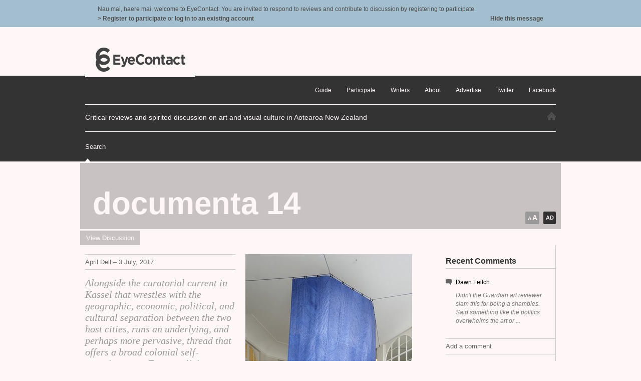

--- FILE ---
content_type: text/html; charset=utf-8
request_url: https://eyecontactmagazine.com/2017/07/new-zealanders-in-documenta
body_size: 61274
content:
<!DOCTYPE HTML PUBLIC "-//W3C//DTD HTML 4.01//EN"
"http://www.w3.org/TR/html4/strict.dtd">
<html>
<head>
  <meta http-equiv="Content-type" content="text/html; charset=utf-8">
  <title>documenta 14 – EyeContact</title>
	<meta name="description" content="Spirited discussion about New Zealand art and visual culture">
	<meta name="keywords" content="New Zealand, art, visual culture">
  
  <link href="/media/compress/c-1478570405.css" rel="stylesheet" type="text/css" media="all" >
  <script type="text/javascript" src="/media/compress/j-1478570405.js" charset="utf-8"></script>

	<link rel="alternate" href="/feeds/latest/" type="application/rss+xml" title="Latest Posts">
	<link rel="alternate" href="/feeds/comments/" type="application/rss+xml" title="Latest Comments">

	<meta property="og:image" content="http://eyecontactsite.com/media/uploads/2017_07/d14_Mata_Aho_Collective_Kiko_Moana_Landesmuseum__Michael_Nast.jpg">

  
<link rev="canonical" href="/s/P5s">
<link rel="shortlink" href="/s/P5s">
<link rel="shorturl" href="/s/P5s">
<link rel="alternate" href="/feeds/post_comments/new-zealanders-in-documenta/" type="application/rss+xml" title="Comments on ‘documenta 14’">
<link rel="stylesheet" href="/media/c/print.css" type="text/css" media="print" charset="utf-8">


  <script src='https://www.google.com/recaptcha/api.js'></script>
</head>
<body class="article">
	
	<div class="register-panel">
		<div class="container_12 clearfix">
			<div class="grid_12">
				<p>Nau mai, haere mai, welcome to EyeContact. You are invited to respond to reviews and contribute to discussion by registering to participate.</p>
			</div>
			<div class="grid_8">
				<p><a href="/participate/#content">&gt; Register to participate</a> or <a href="/accounts/login/?next=/2017/07/new-zealanders-in-documenta"> log in to an existing account</a></p>
			</div>
			<div class="grid_4">
				<p><a href="/_hidepanel/?next=/2017/07/new-zealanders-in-documenta">Hide this message</a></p>
			</div>
		</div>
	</div>
	
	<div></div>

  

  

  <div id="header">
		<div class="container_12 clearfix">
	    <a href="/" id="logo" class="grid_3">EyeContact</a>

            
		</div>
  </div>
  <div id="nav">
		<div class="container_12 clearfix">
    <ul>
			<li><a href="/guide/">Guide</a></li>
			<li><a href="/participate/">Participate</a></li>
			<li><a href="/writers/">Writers</a></li>
			<li><a href="/about/">About</a></li>
			<li><a href="/advertise/">Advertise</a></li>
			<li><a href="http://twitter.com/_EyeContact_" class="twitter-link" target="_blank"><span>Twitter</span></a></li>
			<li><a href="https://www.facebook.com/eyecontactsite" class="facebook-link" target="_blank"><span>Facebook</span></a></li>
		</ul>
		
		
		<div class="grid_12">
			<p id="tagline" class="alpha omega grid_12">
				<a href="/" id="home-link"><img src="/media/i/home-icon.png" alt="Home" title="home"></a>
				Critical reviews and spirited discussion on art and visual culture in Aotearoa New Zealand</p>
			<div id="search-toggle" class="alpha omega grid_12">
				<a href="#search">Search</a>
			</div>
		</div>

		
		

		</div>
  </div>
	<div id="search">
		<div class="container_12 clearfix">
			<form action="/search/" method="get">
				<div class="grid_3">
					<h2>By Keyword</h2>
					<p>
						<input type="text" title="Keyword or Title" name="q" id="q" value="">
						<button type="submit">GO</button>
					</p>
				</div>
				
				<div class="grid_3">
					<h2>By City</h2>
					<p><select id="select_city" href="/places/%s/">
						<option value="">Select City…</option>
						
						
							
								<optgroup label="">
							
							<option value="ashburton">Ashburton</option>
						
							
							<option value="basel">Basel</option>
						
							
							<option value="chengdu">Chengdu</option>
						
							
							<option value="ho-chi-minh-city">Ho Chi Minh City</option>
						
							
							<option value="howick">Howick</option>
						
							
							<option value="kaikohe">Kaikohe</option>
						
							
							<option value="miranda">Miranda</option>
						
							
							<option value="new-delhi">New Delhi</option>
						
							
							<option value="onehunga">Onehunga</option>
						
							
							<option value="papakura">Papakura</option>
						
							
							<option value="porirua">Porirua</option>
						
							
							<option value="pukekohe">Pukekohe</option>
						
							
							<option value="raglan">RAGLAN</option>
						
							
							<option value="waiheke">Waiheke</option>
						
							
							<option value="waitakere">Waitakere</option>
						
							
								<optgroup label="North Island">
							
							<option value="auckland">Auckland</option>
						
							
							<option value="kaipara-harbour">Kaipara Harbour</option>
						
							
							<option value="lower-hutt">Lower Hutt</option>
						
							
							<option value="mangere">Mangere</option>
						
							
							<option value="morrinsville">Morrinsville</option>
						
							
							<option value="new-plymouth">New Plymouth</option>
						
							
							<option value="palmerston-north">Palmerston North</option>
						
							
							<option value="tauranga">Tauranga</option>
						
							
							<option value="upper-hutt">Upper Hutt</option>
						
							
							<option value="waikanae">Waikanae</option>
						
							
							<option value="whangarei">Whangarei</option>
						
							
							<option value="gisborne">Gisborne</option>
						
							
							<option value="hamilton">Hamilton</option>
						
							
							<option value="havelock-north">Havelock North</option>
						
							
							<option value="napier">Napier</option>
						
							
							<option value="whanganui">Whanganui</option>
						
							
							<option value="hastings">Hastings</option>
						
							
							<option value="masterton">Masterton</option>
						
							
							<option value="waiheke-island">Waiheke Island</option>
						
							
							<option value="warkworth">Warkworth</option>
						
							
							<option value="wellington">Wellington</option>
						
							
								<optgroup label="South Island">
							
							<option value="arrowtown-2">Arrowtown</option>
						
							
							<option value="arrowtown">Arrowtown</option>
						
							
							<option value="blenheim">Blenheim</option>
						
							
							<option value="christchurch">Christchurch</option>
						
							
							<option value="dunedin">Dunedin</option>
						
							
							<option value="gore">Gore</option>
						
							
							<option value="invercargill">Invercargill</option>
						
							
							<option value="nelson">Nelson</option>
						
							
							<option value="oamaru">Oamaru</option>
						
							
							<option value="queenstown">Queenstown</option>
						
							
							<option value="timaru">Timaru</option>
						
							
							<option value="wanaka">Wanaka</option>
						
							
								<optgroup label="World">
							
							<option value="adelaide">Adelaide</option>
						
							
							<option value="amsterdam">Amsterdam</option>
						
							
							<option value="athens">Athens</option>
						
							
							<option value="beijing">Beijing</option>
						
							
							<option value="berlin">Berlin</option>
						
							
							<option value="brisbane-2">Brisbane</option>
						
							
							<option value="brisbane">Brisbane</option>
						
							
							<option value="brussels">Brussels</option>
						
							
							<option value="bucharest">Bucharest</option>
						
							
							<option value="canberra">Canberra</option>
						
							
							<option value="cologne">Cologne</option>
						
							
							<option value="copenhagen">Copenhagen</option>
						
							
							<option value="darwin">Darwin</option>
						
							
							<option value="edinburgh">Edinburgh</option>
						
							
							<option value="frankfurt-am-main">Frankfurt am Main</option>
						
							
							<option value="hamburg">Hamburg</option>
						
							
							<option value="hobart">Hobart</option>
						
							
							<option value="hong-kong">Hong Kong</option>
						
							
							<option value="horsham">Horsham</option>
						
							
							<option value="jakarta">Jakarta</option>
						
							
							<option value="kassel">Kassel</option>
						
							
							<option value="leeds">Leeds</option>
						
							
							<option value="leeds-2">Leeds</option>
						
							
							<option value="los-angeles">Los Angeles</option>
						
							
							<option value="melbourne">Melbourne</option>
						
							
							<option value="mexico-city">Mexico City</option>
						
							
							<option value="new-york">New York</option>
						
							
							<option value="noumea">Noumea</option>
						
							
							<option value="nukualofa">Nuku&#39;alofa</option>
						
							
							<option value="oxford">Oxford</option>
						
							
							<option value="paris">Paris</option>
						
							
							<option value="perth">Perth</option>
						
							
							<option value="plymouth">Plymouth</option>
						
							
							<option value="rarotonga">Rarotonga</option>
						
							
							<option value="rotterdam">Rotterdam</option>
						
							
							<option value="san-francisco">San Francisco</option>
						
							
							<option value="seoul">Seoul</option>
						
							
							<option value="taichung-city">Taichung City</option>
						
							
							<option value="timisoara">Timisoara</option>
						
							
							<option value="venice">Venice</option>
						
							
							<option value="winchester">Winchester</option>
						
							
							<option value="sydney">Sydney</option>
						
							
							<option value="london">London</option>
						
					</select></p>
				</div>
				<div class="grid_3">
					<h2>By Writer</h2>
					<p><select id="select_writer" href="/people/%s/">
						<option value="">Select Writer…</option>
						
						
						<option value="marka">Mark  Amery</option>
						
						<option value="carmena">Carmen Ansaldo</option>
						
						<option value="GrantBanbury">Grant Banbury</option>
						
						<option value="rogerb">Roger Boyce</option>
						
						<option value="laurab">Laura Brown</option>
						
						<option value="Teghanbbbbbbbbbbbbbbbbbbbbbbbb">Teghan Burt</option>
						
						<option value="kellyc">Kelly Carmichael</option>
						
						<option value="GarthCartwright555555555555555">Garth Cartwright</option>
						
						<option value="zoe">Zoe Crook</option>
						
						<option value="davidc">David Cross</option>
						
						<option value="ChloeC">Chloe Cull</option>
						
						<option value="jodied">Jodie Dalgleish</option>
						
						<option value="Aprilioioioioioioioioioioioioi">April Dell</option>
						
						<option value="peterd">Peter Dornauf</option>
						
						<option value="erind">Erin Driessen</option>
						
						<option value="MJD">Mary-Jane Duffy</option>
						
						<option value="megand">Megan  Dunn</option>
						
						<option value="LizEastmond4444444444444444444">Liz Eastmond</option>
						
						<option value="warrenf">Warren Feeney</option>
						
						<option value="NormanF55555555555555555555">Norman Franke</option>
						
						<option value="rachelf">Rachel Fuller</option>
						
						<option value="timgen">Tim Gentles</option>
						
						<option value="SophieVG">Sophie Violet Gilmore</option>
						
						<option value="Willg">Will  Gresson</option>
						
						<option value="lilyhack">Lily Hacking</option>
						
						<option value="NickHaig_____________NHNH">Nicholas Haig</option>
						
						<option value="ScottH">Scott Hamilton</option>
						
						<option value="Terhand">Terrence Handscomb</option>
						
						<option value="mhanson">Matthew Hanson</option>
						
						<option value="jamesharper00005380">JJ Harper</option>
						
						<option value="andreh">Andre Hemer</option>
						
						<option value="keithh">Keith Hill</option>
						
						<option value="JessicaHub">Jessica Hubbard</option>
						
						<option value="johnh">John  Hurrell</option>
						
						<option value="peteri">Peter Ireland</option>
						
						<option value="emjam">Emma Jameson</option>
						
						<option value="SophieJ">Sophie Jerram</option>
						
						<option value="annak8888888888888888">Anna Knox</option>
						
						<option value="ThomasKoed4444444444444444444">Thomas Pors Koed</option>
						
						<option value="kate_lee_000000__0_0_0_0_0_0_0">Kate Lee</option>
						
						<option value="KeirL">Keir Leslie</option>
						
						<option value="davidl">David  Lillington</option>
						
						<option value="ClaireM">Claire Mabey</option>
						
						<option value="tessmau">Tess Maunder</option>
						
						<option value="CeliaMcAlpine">Celia McAlpine</option>
						
						<option value="julianm">Julian McKinnon</option>
						
						<option value="davidmealing222222222222222222">David Mealing</option>
						
						<option value="Lukem">Luke Munn</option>
						
						<option value="Lucy_44444444444444">Lucy Ovenden</option>
						
						<option value="ralphp">Ralph Paine</option>
						
						<option value="martinp">Martin Patrick</option>
						
						<option value="andrew">Andrew Paul Wood</option>
						
						<option value="Lancep">Lance Pearce</option>
						
						<option value="BrendanJP">Brendan Jon Philip</option>
						
						<option value="priscillap">Priscilla Pitts</option>
						
						<option value="MPoppelwell2222222222222222222">Martin Poppelwell</option>
						
						<option value="JulieannaPrestonnnnnnnnnnnnnnn">Julieanna Preston</option>
						
						<option value="jamesr">James Ross</option>
						
						<option value="martinR888888888888888888">Martin Rumsby</option>
						
						<option value="yasmineryan">Yasmine Ryan</option>
						
						<option value="KariSchmidt1818181818">Kari Schmidt</option>
						
						<option value="errolshaw8888888888888">Errol Shaw</option>
						
						<option value="richshep">Richard Shepherd</option>
						
						<option value="zaras">Zara Sigglekow</option>
						
						<option value="AllanSmith">Allan Smith</option>
						
						<option value="Glenns">Glen Snow</option>
						
						<option value="Franky">Franky Strachan</option>
						
						<option value="aliceTAPP">Alice Tappenden</option>
						
						<option value="HelenNB___88888888888888">Helen Thom</option>
						
						<option value="johnbturner20097230">John Turner</option>
						
						<option value="claireuuuuuuu">Claire Ulenberg</option>
						
						<option value="Creonupton">Creon Upton</option>
						
						<option value="svk">Sonja  van Kerkhoff</option>
						
						<option value="DanWeb">Daniel Webby</option>
						
						<option value="Rebeccaw">Rebecca  Wilson</option>
						
					</select></p>
				</div>
				<div class="grid_3">
					<h2>By Artist</h2>
					<p><select id="select_artist" href="/artists/%s/">
						<option value="">Select…</option>
						
						
							<option value="aaron-te-rangiao"> Aaron Te Rangiao </option>
						
							<option value="alex-prager"> Alex Prager</option>
						
							<option value="amit-noy"> Amit Noy</option>
						
							<option value="berlinde-de-bruyckere"> Berlinde de Bruyckere</option>
						
							<option value="bryan-hobbs-crowter"> Bryan Hobbs-Crowter</option>
						
							<option value="cara-fotofili-2"> Cara Fotofili</option>
						
							<option value="essi-airisniemi"> Essi Airisniemi</option>
						
							<option value="filani-macassery"> Filani Macassery</option>
						
							<option value="galia-amsel"> Galia Amsel</option>
						
							<option value="kyle-sattler"> Kyle Sattler</option>
						
							<option value="otto-kunzli"> Otto Künzli</option>
						
							<option value="paul-darragh"> Paul Darragh</option>
						
							<option value="peter-hsu"> Peter Hsu</option>
						
							<option value="sputniko"> Sputniko!</option>
						
							<option value="telemach-wiesinger"> Telemach Wiesinger</option>
						
							<option value="wolfgang-lehmann"> Wolfgang Lehmann</option>
						
							<option value="unregistered-savages-of-aotearoa">(UN)Registered Savages of Aotearoa</option>
						
							<option value="-11433">11433</option>
						
							<option value="aam-bos">A.A.M. Bos</option>
						
							<option value="ad-scheirning">A.D. Schierning</option>
						
							<option value="aaron-beehre">Aaron Beehre</option>
						
							<option value="aaron-lister">Aaron Lister</option>
						
							<option value="aaron-smith">Aaron Smith</option>
						
							<option value="abby-cunnane">Abby Cunnane</option>
						
							<option value="abdullah-dougan">Abdullah Dougan</option>
						
							<option value="abigail-jensen">Abigail Jensen</option>
						
							<option value="abigail-reynolds">Abigail Reynolds</option>
						
							<option value="abraham-cruzvillega">Abraham Cruzvillegas </option>
						
							<option value="ada-leung">Ada Leung</option>
						
							<option value="adam-avikainen">Adam Avikainen</option>
						
							<option value="adam-ben-dror">Adam Ben-Dror</option>
						
							<option value="adam-douglass">Adam Douglass</option>
						
							<option value="adam-elliiot">Adam Elliot</option>
						
							<option value="adam-willetts">Adam Willetts</option>
						
							<option value="aditya-ramesh">Aditya Ramesh</option>
						
							<option value="adrian-hall">Adrian Hall</option>
						
							<option value="adrian-mccleland">Adrian McCleland</option>
						
							<option value="adrian-paci">Adrian Paci</option>
						
							<option value="adriana-lara">Adriana Lara</option>
						
							<option value="adrienne-millwood">Adrienne Millwood</option>
						
							<option value="adrienne-vaughan">Adrienne Vaughan</option>
						
							<option value="agatha-gothe-snape">Agatha Gothe-Snape</option>
						
							<option value="agatha-haines">Agatha Haines</option>
						
							<option value="agnes-so">Agnes So</option>
						
							<option value="agnieszka-polska">Agnieszka Polska</option>
						
							<option value="ahilapalapa-rands">Ahilapalapa Rands</option>
						
							<option value="aida-tomescu">Aida Tomescu</option>
						
							<option value="aileen-lambert">Aileen Lambert</option>
						
							<option value="aimee-ratana">Aimee Ratana</option>
						
							<option value="aki-sasamoto">Aki Sasamoto</option>
						
							<option value="akram-zaatari">Akram Zaatari</option>
						
							<option value="akura-makea-pardington">Akura Makea-Pardington</option>
						
							<option value="alan-deare">Alan Deare</option>
						
							<option value="alan-ibell">Alan Ibell</option>
						
							<option value="alan-pearson">Alan Pearson</option>
						
							<option value="alastair-maclennan">Alastair MacLennan</option>
						
							<option value="-2">Alberto Garcia-Alvarez</option>
						
							<option value="alberto-giacometti">Alberto Giacometti</option>
						
							<option value="aleister-crowley">Aleister Crowley</option>
						
							<option value="alex-kinnaird">Alex Kinnaird</option>
						
							<option value="alex-laurie">Alex Laurie</option>
						
							<option value="alex-luiten">Alex Luiten</option>
						
							<option value="alex-martinis-roe">Alex Martinis Roe</option>
						
							<option value="alex-monteith">Alex Monteith</option>
						
							<option value="alex-pittendrigh">Alex Pittendrigh</option>
						
							<option value="alex-plumb">Alex Plumb</option>
						
							<option value="alex-vivian">Alex Vivian</option>
						
							<option value="alexander-hoyles">Alexander Hoyles</option>
						
							<option value="alexander-ilin">Alexander Ilin</option>
						
							<option value="alexander-laurie">Alexander Laurie</option>
						
							<option value="alexander-ponomarev">Alexander Ponomarev</option>
						
							<option value="alexandra-daisy-ginsberg">Alexandra Daisy Ginsberg</option>
						
							<option value="alexandra-kennedy">Alexandra Kennedy</option>
						
							<option value="alexandra-savtchenko-belskaia">Alexandra Savtchenko-Belskaia</option>
						
							<option value="boca-alexandru">Alexandru Boca</option>
						
							<option value="alexi-willemsen">Alexi Willemsen</option>
						
							<option value="alexis-harding">Alexis Harding</option>
						
							<option value="alexis-hunter">Alexis Hunter</option>
						
							<option value="alexis-neal">Alexis Neal</option>
						
							<option value="alfredo-and-isabel-aquilizan">Alfredo and Isabel Aquilizan</option>
						
							<option value="alfredo-jaar">Alfredo Jaar</option>
						
							<option value="alfredo-jarr">Alfredo Jaar</option>
						
							<option value="ali-bramwell">Ali Bramwell</option>
						
							<option value="ali-bramwell-2">Ali Bramwell</option>
						
							<option value="alice-alva">Alice Alva</option>
						
							<option value="alice-baxter">Alice Baxter</option>
						
							<option value="alice-julius">Alice Julius</option>
						
							<option value="alice-konitz">Alice Konitz</option>
						
							<option value="alice-sparrow">Alice Sparrow</option>
						
							<option value="alice-tappenden">Alice Tappenden</option>
						
							<option value="alicia-courtney">Alicia Courtney</option>
						
							<option value="alicia-frankovich">Alicia Frankovich</option>
						
							<option value="aliksandr-marchuk">Aliksandr Marchuk </option>
						
							<option value="aline-keller">Aline Keller</option>
						
							<option value="aliscia-young">Aliscia Young</option>
						
							<option value="alisha-roberts">Alisha Roberts</option>
						
							<option value="alison-murray">Alison Murray</option>
						
							<option value="alison-staniland">Alison Staniland</option>
						
							<option value="alissa-gilbert">Alissa Gilbert </option>
						
							<option value="aliyah-winter">Aliyah Winter</option>
						
							<option value="allan-ibell">Allan Ibell</option>
						
							<option value="allan-mcdonald">Allan McDonald</option>
						
							<option value="allan-sekula">Allan Sekula</option>
						
							<option value="allan-smith">Allan Smith</option>
						
							<option value="allen-ginsberg">Allen Ginsberg</option>
						
							<option value="allen-maddox">Allen Maddox</option>
						
							<option value="allora-and-calzadilla">Allora and Calzadilla </option>
						
							<option value="alvie-mckee">Alvie McKee</option>
						
							<option value="alvin-lucier">Alvin Lucier</option>
						
							<option value="alvin-pankhurst">Alvin Pankhurst</option>
						
							<option value="amadeo-grosman">Amadeo Grosman</option>
						
							<option value="amalia-pica">Amalia Pica</option>
						
							<option value="amalia-ulman-2">Amalia Ulman</option>
						
							<option value="amalia-ulman">Amalia Ulman</option>
						
							<option value="amanda-ewing">Amanda Ewing</option>
						
							<option value="amanda-gruenwald">Amanda Gruenwald</option>
						
							<option value="amanda-heng">Amanda Heng</option>
						
							<option value="amanda-newall">Amanda Newall</option>
						
							<option value="amanda-watson">Amanda Watson</option>
						
							<option value="amanda-wilkinson">Amanda Wilkinson</option>
						
							<option value="amber-pearson">Amber Pearson</option>
						
							<option value="amber-wilson-2">Amber Wilson</option>
						
							<option value="amelia-ibanez">Amelia Ibáñez</option>
						
							<option value="amelia-tavenier">Amelia Tavenier</option>
						
							<option value="amie-siegel">Amie Siegel</option>
						
							<option value="amit-charan">Amit Charan</option>
						
							<option value="ammon-ngakuru">Ammon Ngakuru</option>
						
							<option value="amy-howden-chapman">Amy Howden-Chapman</option>
						
							<option value="amy-jean-barnett">Amy Jean Barnett</option>
						
							<option value="amy-moffitt">Amy Moffitt</option>
						
							<option value="amy-unkovich">Amy Unkovich</option>
						
							<option value="amy-weng">Amy Weng</option>
						
							<option value="ana-garcia-jacome">Ana García Jácome</option>
						
							<option value="ana-horomia">Ana Horomia</option>
						
							<option value="ana-iti-2">Ana Iti</option>
						
							<option value="ana-iti">Ana Iti</option>
						
							<option value="anasaunoa-teofilo">Anasaunoa Teofilo</option>
						
							<option value="anastasia-klose">Anastasia Klose</option>
						
							<option value="ancient-greeks">ancient Greeks</option>
						
							<option value="andre-breton">Andre Breton</option>
						
							<option value="andre-cadere">Andre Cadere</option>
						
							<option value="andre-hemer-2">André Hemer</option>
						
							<option value="andre-masson">Andre Masson</option>
						
							<option value="andre-sampson">Andre Sampson</option>
						
							<option value="andre-stitt">Andre Stitt</option>
						
							<option value="andre-tjaberings">Andre Tjaberings</option>
						
							<option value="andrea-bolima">Andrea Bolima</option>
						
							<option value="andrea-du-chatenier">Andrea du Chatenier</option>
						
							<option value="andrea-fraser">Andrea Fraser</option>
						
							<option value="andrea-gardner">Andrea Gardner</option>
						
							<option value="andrea-geyer">Andrea Geyer</option>
						
							<option value="andrea-hopkins">Andrea Hopkins</option>
						
							<option value="andreas-gursky">Andreas Gursky</option>
						
							<option value="andrei-pandele">Andrei Pandele</option>
						
							<option value="andrei-tarkovsky">Andrei Tarkovsky</option>
						
							<option value="alex-and-andres">Andres Jensen</option>
						
							<option value="andrew-barber">Andrew Barber</option>
						
							<option value="andrew-barrie">Andrew Barrie</option>
						
							<option value="andrew-beck">Andrew Beck</option>
						
							<option value="andrew-clark">Andrew Clark</option>
						
							<option value="andrew-clifford">Andrew Clifford</option>
						
							<option value="andrew-drummond">Andrew Drummond</option>
						
							<option value="andrew-durbin">Andrew Durbin</option>
						
							<option value="andrew-kennedy">Andrew Kennedy</option>
						
							<option value="andrew-mcleod-2">Andrew McLeod</option>
						
							<option value="andrew-ross-2">Andrew Ross</option>
						
							<option value="andrew-shroud">Andrew Stroud</option>
						
							<option value="andrew-topp">Andrew Topp</option>
						
							<option value="andy-goldsworthy">Andy Goldsworthy</option>
						
							<option value="andy-leleisiuao">Andy Leleisi&#39;uao</option>
						
							<option value="andy-thomson">Andy Thomson</option>
						
							<option value="andy-tolhurst">Andy Tolhurst</option>
						
							<option value="andy-warhol">Andy Warhol</option>
						
							<option value="ane-hjort-guttu">Ane Hjort Guttu</option>
						
							<option value="ane-tonga">Ane Tonga</option>
						
							<option value="angela-tiatia">Angela Tiatia</option>
						
							<option value="angelica-mesiti">Angelica Mesiti</option>
						
							<option value="angus-collis">Angus Collis</option>
						
							<option value="angus-de-lange">Angus de Lange</option>
						
							<option value="angus-maclise">Angus MacLise</option>
						
							<option value="anh-tran">Anh Tran</option>
						
							<option value="ani-oneill">Ani O&#39;Neill</option>
						
							<option value="anicka-yi">Anicka Yi</option>
						
							<option value="anida-yoeu-ali">Anida Yoeu Ali</option>
						
							<option value="anila-quayyum-agha">Anila Quayyum Agha</option>
						
							<option value="anish-kapoor">Anish Kapoor</option>
						
							<option value="anja-kirschner">Anja Kirschner</option>
						
							<option value="ann-braunsteiner">Ann Braunsteiner</option>
						
							<option value="ann-hamilton">Ann Hamilton</option>
						
							<option value="ann-lislegaard">Ann Lislegaard</option>
						
							<option value="ann-quin">Ann Quin</option>
						
							<option value="ann-shelton">Ann Shelton</option>
						
							<option value="anna-cotterill">Anna Cotterill</option>
						
							<option value="anna-davis">Anna Davis</option>
						
							<option value="anna-franceschini">Anna Franceschini</option>
						
							<option value="anna-mackenzie">Anna Mackenzie</option>
						
							<option value="anna-miles">Anna Miles</option>
						
							<option value="anna-rankin-2">Anna Rankin</option>
						
							<option value="anna-rankin">Anna Rankin</option>
						
							<option value="anna-sew-hoy">Anna Sew Hoy</option>
						
							<option value="anne-e-guernsey-allen">Anne E. Guernsey Allen</option>
						
							<option value="anne-ferran">Anne Ferran</option>
						
							<option value="anne-mccahon">Anne McCahon</option>
						
							<option value="anne-noble">Anne Noble</option>
						
							<option value="anne-truitt">Anne Truitt</option>
						
							<option value="anne-wallace">Anne Wallace</option>
						
							<option value="anne-marie-may">Anne-Marie May</option>
						
							<option value="anneke-bester">Anneke Bester</option>
						
							<option value="anneliese-hough">Anneliese Hough</option>
						
							<option value="annette-messager">Annette Messager</option>
						
							<option value="annie-bradley">Annie Bradley</option>
						
							<option value="annie-mackenzie">Annie Mackenzie</option>
						
							<option value="annie-smits">Annie Smits</option>
						
							<option value="annika-erikson">Annika Erikson</option>
						
							<option value="annika-roughsey">Annika Roughsey</option>
						
							<option value="anonymouz">Anonymouz</option>
						
							<option value="anoushka-akel">Anoushka Akel</option>
						
							<option value="anri-sala">Anri Sala</option>
						
							<option value="ans-westra">Ans Westra</option>
						
							<option value="anselm-reyle">Anselm Reyle</option>
						
							<option value="anslem-kiefer">Anslem Kiefer</option>
						
							<option value="anthony-byrt">Anthony Byrt</option>
						
							<option value="anthony-byrt-2">Anthony Byrt</option>
						
							<option value="anthony-cribb">Anthony Cribb</option>
						
							<option value="anthony-goicolea">Anthony Goicolea</option>
						
							<option value="anthony-johnson">Anthony Johnson</option>
						
							<option value="anthony-mccall">Anthony McCall</option>
						
							<option value="anto-yeldezian">Anto Yeldezian</option>
						
							<option value="antoinette-j-citizen">Antoinette J. Citizen</option>
						
							<option value="antoinette-ratcliffe">Antoinette Ratcliffe</option>
						
							<option value="anton-maurer">Anton Maurer</option>
						
							<option value="anton-parsons">Anton Parsons</option>
						
							<option value="anton-vidokle">Anton Vidokle</option>
						
							<option value="antony-densham">Antony Densham</option>
						
							<option value="anthony-gormley">Antony Gormley</option>
						
							<option value="antti-laitinen">Antti Laitinen</option>
						
							<option value="anu-pennanen">Anu Pennanen</option>
						
							<option value="anya-henis">Anya Henis</option>
						
							<option value="anya-whitlock">Anya Whitlock</option>
						
							<option value="apt-archives">APT Archives</option>
						
							<option value="arantxa-etcheverria">Arantxa Etcheverria</option>
						
							<option value="ardit-hoxha">Ardit Hoxha</option>
						
							<option value="areta-wilkinson">Areta Wilkinson</option>
						
							<option value="arie-hellendoorn">Arie Hellendoorn</option>
						
							<option value="ariel-guzik">Ariel Guzik</option>
						
							<option value="arielle-walker">Arielle Walker</option>
						
							<option value="arik-levy">Arik Levy</option>
						
							<option value="arlo-cathcart">Arlo Cathcart</option>
						
							<option value="aroha-gossage">Aroha Gossage</option>
						
							<option value="aroha-novak">Aroha Novak</option>
						
							<option value="arron-santry">Arron Santry</option>
						
							<option value="art-language">Art &amp; Language</option>
						
							<option value="artangel">Artangel</option>
						
							<option value="arturo-meade">Arturo Meade</option>
						
							<option value="arwa-alneami">Arwa Alneami</option>
						
							<option value="arwen-flowers">Arwen Flowers</option>
						
							<option value="ash-keating">Ash Keating</option>
						
							<option value="ash-kilmartin">Ash Kilmartin</option>
						
							<option value="ash-spittal">Ash Spittal</option>
						
							<option value="asher-newbery">Asher Newbery</option>
						
							<option value="ashlee-simeo">Ashlee Simeon</option>
						
							<option value="ashleigh-taupaki">Ashleigh Taupaki</option>
						
							<option value="ashlin-raymond">Ashlin Raymond</option>
						
							<option value="asim-waqif">Asim Waqif</option>
						
							<option value="asumi-mizuo">Asumi Mizuo</option>
						
							<option value="at-biltereyst">AT Biltereyst</option>
						
							<option value="atelier-bow-wow">Atelier Bow-Wow</option>
						
							<option value="atong-atem">Atong Atem</option>
						
							<option value="auckland-museum-collections">Auckland Museum Collections</option>
						
							<option value="aude-pariset">Aude Pariset</option>
						
							<option value="audrey-baldwin">Audrey Baldwin</option>
						
							<option value="audrey-boyle">Audrey Boyle</option>
						
							<option value="auguste-rodin">Auguste Rodin</option>
						
							<option value="aurelien-froment">Aurelien Froment</option>
						
							<option value="austen-deans">Austen Deans</option>
						
							<option value="ava-seymour">Ava Seymour</option>
						
							<option value="ayanah-moor">Ayanah Moor</option>
						
							<option value="ayesha-green">Ayesha Green</option>
						
							<option value="ayse-erkmen">Ayse Erkmen</option>
						
							<option value="bailee-lobb">Bailee Lobb</option>
						
							<option value="balamohan-shingade">Balamohan Shingade</option>
						
							<option value="banksy">Banksy</option>
						
							<option value="barbara-garrie">Barbara Garrie</option>
						
							<option value="barbara-kristine">Barbara Kristine</option>
						
							<option value="barbara-smith">Barbara Smith</option>
						
							<option value="barbara-tuck">Barbara Tuck</option>
						
							<option value="barkley-hendricks">Barkley Hendricks</option>
						
							<option value="barry-brickell">Barry Brickell</option>
						
							<option value="barry-cleavin">Barry Cleavin</option>
						
							<option value="barry-linton">Barry Linton</option>
						
							<option value="bas-jan-adler">Bas Jan Adler</option>
						
							<option value="basil-beattie">Basil Beattie</option>
						
							<option value="basir-mahmood">Basir Mahmood</option>
						
							<option value="bc-collective">BC Collective</option>
						
							<option value="beate-gtschow">Beate Gϋtschow</option>
						
							<option value="beatrice-carlson">Beatrice Carlson</option>
						
							<option value="beatriz-bustos-oyanedel">Beatriz Bustos Oyanedel</option>
						
							<option value="beatriz-santiago-munoz-2">Beatriz Santiago Munoz</option>
						
							<option value="beatriz-santiago-munoz">Beatriz Santiago Munoz</option>
						
							<option value="beaudean-cotton">Beaudean Cotton</option>
						
							<option value="becca-lieb">Becca Lieb</option>
						
							<option value="becky-cameron">Becky Cameron</option>
						
							<option value="becky-hemus">Becky Hemus</option>
						
							<option value="becky-nunes">Becky Nunes</option>
						
							<option value="becky-richards">Becky Richards</option>
						
							<option value="bek-coogan">Bek Coogan</option>
						
							<option value="ben-bohane">Ben Bohane</option>
						
							<option value="ben-buchanan">Ben Buchanan</option>
						
							<option value="ben-cauchi">Ben Cauchi</option>
						
							<option value="ben-clement">Ben Clement</option>
						
							<option value="ben-pearce-2">Ben Pearce</option>
						
							<option value="ben-pearce">Ben Pearce</option>
						
							<option value="ben-reid">Ben Reid</option>
						
							<option value="ben-rivers">Ben Rivers</option>
						
							<option value="ben-terakes">Ben Terakes</option>
						
							<option value="ben-thomson">Ben Thomson</option>
						
							<option value="ben-webb">Ben Webb</option>
						
							<option value="benedict-drew">Benedict Drew</option>
						
							<option value="benjamin-buchanan">Benjamin Buchanan</option>
						
							<option value="benjamin-hirte">Benjamin Hirte </option>
						
							<option value="benjamin-work">Benjamin Work</option>
						
							<option value="bepen-bhana">Bepen Bhana</option>
						
							<option value="bernard-bazile">Bernard Bazile</option>
						
							<option value="bernard-cohen">Bernard Cohen</option>
						
							<option value="bernardo-oyarzun">Bernardo Oyarzún</option>
						
							<option value="berthe-morisot">Berthe Morisot</option>
						
							<option value="bethany-j-fellows">Bethany J Fellows</option>
						
							<option value="betty-apple">Betty Apple</option>
						
							<option value="beverly-rhodes">Beverly Rhodes</option>
						
							<option value="bianca-hester">Bianca Hester</option>
						
							<option value="bianca-van-leeuwen">Bianca van Leeuwen</option>
						
							<option value="bik-van-der-pol">Bik Van der Pol</option>
						
							<option value="biljana-popovic">Biljana Popovic</option>
						
							<option value="bill-culbert">Bill Culbert</option>
						
							<option value="bill-hammond">Bill Hammond</option>
						
							<option value="bill-henson">Bill Henson</option>
						
							<option value="bill-riley">Bill Riley</option>
						
							<option value="billie-popovic">Billie Popovic</option>
						
							<option value="billy-apple">Billy Apple® </option>
						
							<option value="billy-mcqueen">Billy McQueen</option>
						
							<option value="bindi-cole">Bindi Cole</option>
						
							<option value="bing-dawe">Bing Dawe</option>
						
							<option value="bjarki-bragason">Bjarki Bragason</option>
						
							<option value="bjorn-westphal">Björn Westphal </option>
						
							<option value="bjrn-erik-haugen">Bjørn Erik Haugen</option>
						
							<option value="blaine-western">Blaine Western</option>
						
							<option value="blair-french">Blair French</option>
						
							<option value="blair-thurman">Blair Thurman</option>
						
							<option value="boat-peopleorg-2">Boat-people.org </option>
						
							<option value="bob-mitchell">Bob Mitchell</option>
						
							<option value="bob-van-der-wal">Bob van der Wal</option>
						
							<option value="bonco">Bonco</option>
						
							<option value="boomoon">Boomoon</option>
						
							<option value="boris-dornbusch">Boris Dornbusch</option>
						
							<option value="botborg">Botborg</option>
						
							<option value="bouillon-group">Bouillon Group</option>
						
							<option value="box-collective">Box Collective</option>
						
							<option value="boyd-webb">Boyd Webb</option>
						
							<option value="brad-lochore">Brad Lochore</option>
						
							<option value="brad-troemell">Brad Troemel</option>
						
							<option value="brancusi">Brancusi</option>
						
							<option value="breath-of-weather-collective">Breath of Weather Collective</option>
						
							<option value="breckon">Breckon</option>
						
							<option value="breda-beban">Breda Beban</option>
						
							<option value="brenda-nightingale">Brenda Nightingale</option>
						
							<option value="brendan-van-hek-2">Brendan Van Hek</option>
						
							<option value="brendan-van-hek">Brendan Van Hek</option>
						
							<option value="brendon-leung">Brendon Leung</option>
						
							<option value="brendon-wilkinson">Brendon Wilkinson</option>
						
							<option value="brent-harris">Brent Harris</option>
						
							<option value="brent-hayward">Brent Hayward</option>
						
							<option value="brett-acourt">Brett a&#39;Court</option>
						
							<option value="brett-graham">Brett Graham</option>
						
							<option value="brian-campbell">Brian Campbell</option>
						
							<option value="brian-eno">Brian Eno</option>
						
							<option value="briana-woolliams">Briana Woolliams</option>
						
							<option value="brice-marden">Brice Marden</option>
						
							<option value="bridge-city-stitches">Bridge City Stitches</option>
						
							<option value="bridget-rewiti">Bridget Reweti</option>
						
							<option value="bridget-riley">Bridget Riley</option>
						
							<option value="bridgit-riggir">Bridgit Riggir</option>
						
							<option value="brie-ruais">Brie Ruais</option>
						
							<option value="brit-bunkley">Brit Bunkley</option>
						
							<option value="brittany-sue-mason">Brittany Sue Mason</option>
						
							<option value="bronte-perry">Bronte Perry</option>
						
							<option value="bronwyn-holloway-smith">Bronwyn Holloway Smith</option>
						
							<option value="bronwyn-lloyd">Bronwyn Lloyd</option>
						
							<option value="bronwyn-taylor">Bronwyn Taylor</option>
						
							<option value="bronwynne-cornish">Bronwynne Cornish</option>
						
							<option value="brook-andrew">Brook Andrew</option>
						
							<option value="brown-council">Brown Council</option>
						
							<option value="bruce-barber">Bruce Barber</option>
						
							<option value="bruce-connew">Bruce Connew</option>
						
							<option value="bruce-e-phillips">Bruce E. Phillips</option>
						
							<option value="bruce-e-phillips-2">Bruce E. Phillips</option>
						
							<option value="bruce-foster">Bruce Foster</option>
						
							<option value="bruce-lacey">Bruce Lacey</option>
						
							<option value="bruce-nauman">Bruce Nauman</option>
						
							<option value="bruce-russell">Bruce Russell</option>
						
							<option value="bruno-serralongue">Bruno Serralongue</option>
						
							<option value="bryan-dew">Bryan Dew</option>
						
							<option value="bryce-galloway">Bryce Galloway</option>
						
							<option value="brydee-rood-2">Brydee Rood</option>
						
							<option value="brylee-courtney">Brylee Courtney</option>
						
							<option value="bryn-roberts">Bryn Roberts</option>
						
							<option value="buck-nin">Buck Nin</option>
						
							<option value="bundith-phunsombatlert">Bundith Phunsombatlert</option>
						
							<option value="c-k-stead">C. K. Stead</option>
						
							<option value="callum-innes">Callum Innes</option>
						
							<option value="callum-morton">Callum Morton</option>
						
							<option value="cam-munroe">Cam Munroe </option>
						
							<option value="camela-nepomuceno">Camela Nepomuceno</option>
						
							<option value="campbell-patterson">Campbell Patterson</option>
						
							<option value="campbell-smith">Campbell Smith</option>
						
							<option value="candice-breitz">Candice Breitz</option>
						
							<option value="canon-hakaraia-pahewa">Canon Hakaraia Pahewa</option>
						
							<option value="cao-fei">Cao Fei</option>
						
							<option value="cara-fotofili">Cara Fotofili</option>
						
							<option value="carl-sydow">Carl Sydow</option>
						
							<option value="carla-zaccagnini">Carla Zaccagnini</option>
						
							<option value="carlos-cruz-diez">Carlos Cruz-Diez</option>
						
							<option value="carlos-pez">Carlos PeZ</option>
						
							<option value="carlos-wedde">Carlos Wedde</option>
						
							<option value="carole-preston">Carole Preston</option>
						
							<option value="carol-shepheard">Carole Shepheard</option>
						
							<option value="carolee-schneemann">Carolee Schneemann</option>
						
							<option value="carolin-casey">Carolin Casey</option>
						
							<option value="caroline-burton">Caroline Burton</option>
						
							<option value="caroline-johnston">Caroline Johnston</option>
						
							<option value="caroline-mcquarrie">Caroline McQuarrie</option>
						
							<option value="carolyn-williams">Carolyn Williams</option>
						
							<option value="carsten-schael">Carsten Schael</option>
						
							<option value="caryline-boreham">Caryline Boreham</option>
						
							<option value="cat-auburn">Cat Auburn</option>
						
							<option value="cat-fooks">Cat Fooks</option>
						
							<option value="catalina-bauer">Catalina Bauer</option>
						
							<option value="catharine-salmon">Catharine Salmon</option>
						
							<option value="catherine-bagnall">Catherine Bagnall</option>
						
							<option value="catherine-cocker">Catherine Cocker</option>
						
							<option value="catherine-griffiths">Catherine Griffiths</option>
						
							<option value="catherine-laudenbach">Catherine Laudenbach</option>
						
							<option value="catherine-mulligan">Catherine Mulligan</option>
						
							<option value="catherine-russ">Catherine Russ</option>
						
							<option value="catherine-yass">Catherine Yass</option>
						
							<option value="ceara-metlikovec">Ceara Metlikovec</option>
						
							<option value="ceara-metlikovec-2">Ceara Metlikovec</option>
						
							<option value="cecile-b-evans">Cecile B. Evans</option>
						
							<option value="cedric-barford">Cedric Barford</option>
						
							<option value="celia-hempton">Celia Hempton</option>
						
							<option value="cellulite-rose">Cellulite Rose</option>
						
							<option value="cerith-wyn-evans">Cerith Wyn Evans</option>
						
							<option value="chlita-collins">Ch&#39;lita Collins</option>
						
							<option value="champion">Champion</option>
						
							<option value="chantel-matthews">Chantel Matthews</option>
						
							<option value="charles-brasch">Charles Brasch</option>
						
							<option value="charles-buenconsejo">Charles Buenconsejo</option>
						
							<option value="charles-eames">Charles Eames</option>
						
							<option value="charles-goldie">Charles Goldie</option>
						
							<option value="charles-ninow">Charles Ninow</option>
						
							<option value="charles-tole">Charles Tole</option>
						
							<option value="charles-williams">Charles Williams</option>
						
							<option value="charlie-sofo">Charlie Sofo</option>
						
							<option value="charlotte-drayton">Charlotte Drayton</option>
						
							<option value="charlotte-parallel">Charlotte Parallel</option>
						
							<option value="charlotte-posenenske">Charlotte Posenenske</option>
						
							<option value="charlotte-watson">Charlotte Watson</option>
						
							<option value="chelsea-pascoe">Chelsea Pascoe</option>
						
							<option value="chen-chieh-jen">Chen Chieh-jen</option>
						
							<option value="chen-yin-ju">Chen Yin-Ju</option>
						
							<option value="cheryl-lucas">Cheryl Lucas</option>
						
							<option value="cheryll-sotheran">Cheryll Sotheran</option>
						
							<option value="chia-en-jao">Chia-En Jao</option>
						
							<option value="chia-wei-hsu">Chia-Wei Hsu</option>
						
							<option value="chiara-corbelletto">Chiara Corbelletto</option>
						
							<option value="chicks-on-speed">Chicks on Speed</option>
						
							<option value="chico-dantas">Chico Dantas</option>
						
							<option value="chloe-maillet">Chloe Maillet</option>
						
							<option value="chloe-rose-taylor">Chloe Rose Taylor</option>
						
							<option value="cho-duck-hyun">Cho Duck Hyun</option>
						
							<option value="chou-yu-cheng">Chou Yu-Cheng</option>
						
							<option value="chris-berthelsen">Chris Berthelsen</option>
						
							<option value="chris-burden">Chris Burden</option>
						
							<option value="chris-corson-scott">Chris Corson-Scott</option>
						
							<option value="chris-cudby">Chris Cudby</option>
						
							<option value="chris-heaphy">Chris Heaphy</option>
						
							<option value="chris-kraus">Chris Kraus</option>
						
							<option value="chris-lipomi">Chris Lipomi</option>
						
							<option value="chris-moore">Chris Moore</option>
						
							<option value="chris-oconnor">Chris O&#39;Connor</option>
						
							<option value="christian-botanski">Christian Boltanski</option>
						
							<option value="christian-capurro">Christian Capurro</option>
						
							<option value="christian-jankowski">Christian Jankowski</option>
						
							<option value="christian-lamont">Christian Lamont</option>
						
							<option value="christian-marclay">Christian Marclay</option>
						
							<option value="christian-nyampeta">Christian Nyampeta</option>
						
							<option value="christian-thompson">Christian Thompson</option>
						
							<option value="christiane-lohr">Christiane Löhr</option>
						
							<option value="christina-barton">Christina Barton</option>
						
							<option value="christina-pataialii-2">Christina Pataialii</option>
						
							<option value="christina-pataialii">Christina Pataialii</option>
						
							<option value="christina-read">Christina Read</option>
						
							<option value="christine-hellyar">Christine Hellyar</option>
						
							<option value="christine-reifenberger">Christine Reifenberger</option>
						
							<option value="christine-webster">Christine Webster</option>
						
							<option value="christo">Christo</option>
						
							<option value="christodoulos-panayiotou">Christodoulos Panayiotou</option>
						
							<option value="christoph-bruckner">Christoph Bruckner </option>
						
							<option value="christoph-dahlhausen">Christoph Dahlhausen</option>
						
							<option value="christoph-schlingensief">Christoph Schlingensief</option>
						
							<option value="christopher-braddock">Christopher Braddock</option>
						
							<option value="christopher-dell">Christopher Dell</option>
						
							<option value="christopher-lg-hill">Christopher L G Hill</option>
						
							<option value="christopher-ulutupu-3">Christopher Ulutupu</option>
						
							<option value="christopher-ulutupu-2">Christopher Ulutupu</option>
						
							<option value="christopher-ulutupu">Christopher Ulutupu</option>
						
							<option value="churchill-cann">Churchill Cann</option>
						
							<option value="cilla-mcintosh">Cilla McIntosh</option>
						
							<option value="cindy-sherman">Cindy Sherman</option>
						
							<option value="cinthia-marcelle">Cinthia Marcelle</option>
						
							<option value="ck-reynolds">CK Reynolds</option>
						
							<option value="claire-beynon">Claire Beynon</option>
						
							<option value="claire-doherty">Claire Doherty</option>
						
							<option value="claire-earlie-maxwell">Claire Earlie Maxwell</option>
						
							<option value="claire-fontaine">Claire Fontaine</option>
						
							<option value="claire-goldsworthy">Claire Goldsworthy</option>
						
							<option value="claire-harris">Claire Harris</option>
						
							<option value="clara-chon">Clara Chon</option>
						
							<option value="clara-ursitti">Clara Ursitti</option>
						
							<option value="clara-wells">Clara Wells</option>
						
							<option value="clare-brodie">Clare Brodie</option>
						
							<option value="clare-hartley-mclean">Clare Hartley McLean</option>
						
							<option value="clare-logan">Clare Logan</option>
						
							<option value="clare-milledge">Clare Milledge</option>
						
							<option value="clarke-hegan">Clarke Hegan</option>
						
							<option value="claude-cahun">Claude Cahun</option>
						
							<option value="claudia-avril">Claudia Avril</option>
						
							<option value="claudia-dunes-rainer-weston">Claudia Dunes &amp; Rainer Weston</option>
						
							<option value="claudia-joskowicz">Claudia Joskowicz</option>
						
							<option value="claudia-jowett">Claudia Jowitt</option>
						
							<option value="claudia-kogachi">Claudia Kogachi</option>
						
							<option value="claudia-pond-eyley">Claudia Pond Eyley</option>
						
							<option value="claudio-sotolongo-menendez">Claudio Sotolongo Menendez</option>
						
							<option value="claus-goedicke">Claus Goedicke</option>
						
							<option value="clemens-von-wedemeyer">Clemens von Wedemeyer</option>
						
							<option value="clinton-fein">Clinton Fein</option>
						
							<option value="clinton-richards">Clinton Richards</option>
						
							<option value="clinton-watkins">Clinton Watkins</option>
						
							<option value="clive-arlidge">Clive Arlidge</option>
						
							<option value="clive-stone">Clive Stone</option>
						
							<option value="clui">CLUI</option>
						
							<option value="cobi-taylor">Cobi Taylor</option>
						
							<option value="coen-young">Coen Young</option>
						
							<option value="colin-mccahon">Colin McCahon</option>
						
							<option value="colin-nairn">Colin Nairn</option>
						
							<option value="collectif-generation">Collectif Generation</option>
						
							<option value="connah-podmore">Connah Podmore</option>
						
							<option value="connie-brown">Connie Brown</option>
						
							<option value="connie-samaras">Connie Samaras</option>
						
							<option value="conor-clarke">Conor Clarke</option>
						
							<option value="conor-finlay">Conor Finlay</option>
						
							<option value="cornelia-parker">Cornelia Parker</option>
						
							<option value="corrina-hoseason">Corrina Hoseason</option>
						
							<option value="cory-arcangel-2">Cory Arcangel</option>
						
							<option value="cosmic-twins">Cosmic Twins</option>
						
							<option value="craig-freeborn">Craig Freeborn</option>
						
							<option value="craig-hilton">Craig Hilton</option>
						
							<option value="craig-mcclure-2">Craig McClure</option>
						
							<option value="craig-mcclure">Craig McClure</option>
						
							<option value="cushla-donaldson">Cushla Donaldson</option>
						
							<option value="cushla-parekowhai">Cushla Parekowhai</option>
						
							<option value="d-milton-browne">D. Milton Browne</option>
						
							<option value="dance-art-club">D.A.N.C.E. art club</option>
						
							<option value="daegan-wells">Daegan Wells</option>
						
							<option value="dagoberto-rodriguez">Dagoberto Rodriguez</option>
						
							<option value="daif-king">Daif King</option>
						
							<option value="daisuke-kosugi">Daisuke Kosugi</option>
						
							<option value="dale-frank">Dale Frank</option>
						
							<option value="dale-harding">Dale Harding</option>
						
							<option value="daleeast">DALEeast</option>
						
							<option value="daley-maasz">Daley Maasz </option>
						
							<option value="dame-katerina-mataira">Dame Katerina Mataira</option>
						
							<option value="damien-hirst">Damien Hirst</option>
						
							<option value="damien-shen-richard-lyons">Damien Shen &amp; Richard Lyons</option>
						
							<option value="dan-arps">Dan Arps</option>
						
							<option value="dan-boord">Dan Boord</option>
						
							<option value="dan-estabrook">Dan Estabrook</option>
						
							<option value="dan-flavin">Dan Flavin</option>
						
							<option value="dan-nash">Dan Nash</option>
						
							<option value="dan-perjuvschi">Dan Perjuvschi</option>
						
							<option value="dan-shaw">Dan Shaw</option>
						
							<option value="dana-schutz">Dana Schutz</option>
						
							<option value="danae-stratou">Danae Stratou</option>
						
							<option value="dane-mitchell">Dane Mitchell</option>
						
							<option value="dane-taylor">Dane Taylor</option>
						
							<option value="danh-vo">Danh Vo</option>
						
							<option value="dani-terrizzi">Dani Terrizzi</option>
						
							<option value="danie-mellor">Danie Mellor</option>
						
							<option value="danie-mellor-2">Danie Mellor</option>
						
							<option value="daniel-boccato">Daniel Boccato</option>
						
							<option value="daniel-boyd">Daniel Boyd</option>
						
							<option value="daniel-buren">Daniel Buren</option>
						
							<option value="daniel-crooks">Daniel Crooks</option>
						
							<option value="daniel-du-bern">Daniel du Bern</option>
						
							<option value="daniel-heyman">Daniel Heyman</option>
						
							<option value="daniel-john-corbett-sanders">Daniel John Corbett Sanders</option>
						
							<option value="daniel-kotter">Daniel Kötter</option>
						
							<option value="daniel-malone">Daniel Malone</option>
						
							<option value="daniel-mckewen">Daniel McKewen</option>
						
							<option value="daniel-munn">Daniel Munn</option>
						
							<option value="daniel-powell">Daniel Powell</option>
						
							<option value="daniel-roberts">Daniel Roberts</option>
						
							<option value="daniel-robins">Daniel Robins</option>
						
							<option value="daniel-unverricht">Daniel Unverricht</option>
						
							<option value="daniel-von-sturmer">Daniel von Sturmer</option>
						
							<option value="daniel-webby">Daniel Webby</option>
						
							<option value="danielle-freakley">Danielle Freakley</option>
						
							<option value="danius-kesminas-2">Danius Kesminas</option>
						
							<option value="danny-brisbane">Danny Brisbane</option>
						
							<option value="daphne-simons">Daphne Simons</option>
						
							<option value="daphne-simons-2">Daphne Simons</option>
						
							<option value="darcell-apelu-2">Darcell Apelu</option>
						
							<option value="darcell-apelu">Darcell Apelu</option>
						
							<option value="darcy-lange">Darcy Lange</option>
						
							<option value="daren-kamali">Daren Kamali</option>
						
							<option value="darius-miksys">Darius Mikšys</option>
						
							<option value="darling-meihana">Darling Meihana</option>
						
							<option value="darren-glass">Darren Glass</option>
						
							<option value="darren-hannah">Darren Hannah</option>
						
							<option value="darryn-george">Darryn George</option>
						
							<option value="dave-marshall">Dave Marshall</option>
						
							<option value="david-batchelor">David Batchelor</option>
						
							<option value="david-bennewith">David Bennewith</option>
						
							<option value="david-bowen">David Bowen</option>
						
							<option value="david-brown">David Brown</option>
						
							<option value="david-cameron-may">David Cameron May</option>
						
							<option value="david-cauchi">David Cauchi</option>
						
							<option value="david-cheer">David Cheer</option>
						
							<option value="david-chesworth">David Chesworth</option>
						
							<option value="david-claerbout">David Claerbout</option>
						
							<option value="david-clegg">David Clegg</option>
						
							<option value="david-cook">David Cook</option>
						
							<option value="david-cowlard-2">David Cowlard</option>
						
							<option value="david-cowlard">David Cowlard</option>
						
							<option value="david-cox">David Cox</option>
						
							<option value="david-cross">David Cross</option>
						
							<option value="david-darchicourt">David Darchicourt</option>
						
							<option value="david-ed-cooper">David Ed Cooper</option>
						
							<option value="david-farrer">David Farrer</option>
						
							<option value="david-green">David Green</option>
						
							<option value="david-haines">David Haines</option>
						
							<option value="david-hockney">David Hockney</option>
						
							<option value="david-hofer">David Hofer</option>
						
							<option value="david-horvitz">David Horvitz</option>
						
							<option value="david-jensz">David Jensz</option>
						
							<option value="david-keating">David Keating</option>
						
							<option value="david-leonard">David Leonard</option>
						
							<option value="david-lynch">David Lynch</option>
						
							<option value="david-mccracken">David McCracken</option>
						
							<option value="david-morrison">David Morrison</option>
						
							<option value="david-noonan">David Noonan</option>
						
							<option value="david-panos">David Panos</option>
						
							<option value="david-reed">David Reed</option>
						
							<option value="david-scanavino">David Scanavino</option>
						
							<option value="david-sequeira">David Sequeira</option>
						
							<option value="david-shennan">David Shennan</option>
						
							<option value="david-shrigley">David Shrigley</option>
						
							<option value="david-stephenson">David Stephenson</option>
						
							<option value="david-svensson">David Svensson</option>
						
							<option value="david-teh">David Teh</option>
						
							<option value="david-thomas">David Thomas</option>
						
							<option value="david-woodings">David Woodings</option>
						
							<option value="dawei-zhang">Dawei Zhang</option>
						
							<option value="dawn-tuffery">Dawn Tuffery</option>
						
							<option value="dawson-clutterbuck">Dawson Clutterbuck</option>
						
							<option value="dean-roberts">Dean Roberts</option>
						
							<option value="deanna-dowling">Deanna Dowling</option>
						
							<option value="death-throes">Death Throes</option>
						
							<option value="debbie-tipuna">Debbie Tipuna</option>
						
							<option value="deborah-crowe">Deborah Crowe</option>
						
							<option value="deborah-lawler-dormer">Deborah Lawler-Dormer</option>
						
							<option value="deborah-moss">Deborah Moss</option>
						
							<option value="deborah-rundle">Deborah Rundle</option>
						
							<option value="deimantas-narkevicius">Deimantas Narkevičius</option>
						
							<option value="delaney-parker">Delaney Parker</option>
						
							<option value="demian-schopf">Demian Schopf</option>
						
							<option value="denis-oconnor">Denis O&#39;Connor</option>
						
							<option value="denise-batchelor-2">Denise Batchelor</option>
						
							<option value="denise-fort">Denise Fort</option>
						
							<option value="denise-kum">Denise Kum</option>
						
							<option value="denise-ziegler">Denise Ziegler</option>
						
							<option value="denys-watkins">Denys Watkins</option>
						
							<option value="derek-ball">Derek Ball</option>
						
							<option value="derek-boshier">Derek Boshier</option>
						
							<option value="derek-cowie">Derek Cowie</option>
						
							<option value="derek-henderson">Derek Henderson</option>
						
							<option value="derek-jarman">Derek Jarman</option>
						
							<option value="derrick-cherrie">Derrick Cherrie</option>
						
							<option value="des-helmore">Des Helmore</option>
						
							<option value="desi-liversage">Desi Liversage</option>
						
							<option value="destiny-deacon">Destiny Deacon</option>
						
							<option value="deveren-bookwalter">DeVeren Bookwalter</option>
						
							<option value="devin-kenny">Devin Kenny</option>
						
							<option value="devin-ronneberg">Devin Ronneberg</option>
						
							<option value="devon-smith">Devon Smith</option>
						
							<option value="di-ffrench">Di ffrench</option>
						
							<option value="diane-prince">Diane Prince</option>
						
							<option value="diane-scott">Diane Scott</option>
						
							<option value="diane-victor">Diane Victor</option>
						
							<option value="dianne-jones">Dianne Jones</option>
						
							<option value="dick-frizzell">Dick Frizzell</option>
						
							<option value="diego-rivera">Diego Rivera</option>
						
							<option value="diena-georgetti">Diena Georgetti</option>
						
							<option value="dieneke-jansen">Dieneke Jansen</option>
						
							<option value="dieter-roth">Dieter Roth</option>
						
							<option value="dilohana-lekange">Dilohana Lekange</option>
						
							<option value="dion-beasley">Dion Beasley</option>
						
							<option value="dion-hitchens">Dion Hitchens </option>
						
							<option value="dion-workman">Dion Workman</option>
						
							<option value="dirk-de-bruyn">Dirk de Bruyn </option>
						
							<option value="disinformation">Disinformation</option>
						
							<option value="dita-angeles">Dita Angeles</option>
						
							<option value="diva-blair">Diva Blair</option>
						
							<option value="djn-2">DJN</option>
						
							<option value="do-ho-suh">Do Ho Suh</option>
						
							<option value="dom-de-clario">Dom de Clario</option>
						
							<option value="dominic-burrell">Dominic Burrell</option>
						
							<option value="dominique-marriott">Dominique Marriott</option>
						
							<option value="don-driver">Don Driver</option>
						
							<option value="don-peebles">Don Peebles</option>
						
							<option value="donald-davidson">Donald Davidson</option>
						
							<option value="donald-judd">Donald Judd</option>
						
							<option value="donald-judd-2">Donald Judd;</option>
						
							<option value="donn-ratana">Donn Ratana</option>
						
							<option value="donna-turtle-sarten">Donna Turtle Sarten</option>
						
							<option value="doria-garcia">Dora Garcia</option>
						
							<option value="dora-maar">Dora Maar</option>
						
							<option value="dorata-gaweda">Dorata Gaweda</option>
						
							<option value="dorine-van-meel">Dorine van Meel</option>
						
							<option value="doris-lusk">Doris Lusk</option>
						
							<option value="dorota-broda">Dorota Broda</option>
						
							<option value="dorota-mytych">Dorota Mytych</option>
						
							<option value="dorothy-napangardi">Dorothy Napangardi</option>
						
							<option value="dorothy-waetford">Dorothy Waetford</option>
						
							<option value="douglas-bagnall">Douglas Bagnall</option>
						
							<option value="douglas-gordon">Douglas Gordon</option>
						
							<option value="douglas-wright">Douglas Wright</option>
						
							<option value="dr-kron">Dr Kron</option>
						
							<option value="dr-p">Dr P</option>
						
							<option value="dr-ys-alone">Dr. Y.S. Alone</option>
						
							<option value="duncan-ryder">Duncan Ryder</option>
						
							<option value="dylan-horrocks">Dylan Horrocks</option>
						
							<option value="dylan-horrocks-2">Dylan Horrocks</option>
						
							<option value="dylan-scott">Dylan Scott</option>
						
							<option value="e-mervyn-taylor">E. Mervyn Taylor</option>
						
							<option value="ebonie-fifita">Ebonie Fifita</option>
						
							<option value="ed-atkins">Ed Atkins</option>
						
							<option value="ed-hanfling">Ed Hanfling</option>
						
							<option value="ed-lust">Ed Lust</option>
						
							<option value="eddie-clemens">Eddie Clemens</option>
						
							<option value="edith-amituanai">Edith Amituanai</option>
						
							<option value="edson-chagas">Edson Chagas</option>
						
							<option value="eduardo-paolozzi">Eduardo Paolozzi</option>
						
							<option value="edward-bullmore">Edward Bullmore</option>
						
							<option value="edwardsjohann">Edwards+Johann</option>
						
							<option value="ee-monk">EE Monk</option>
						
							<option value="eemyun-kang">Eemyun Kang</option>
						
							<option value="egle-kulbokaite">Egle Kulbokaite</option>
						
							<option value="eileen-mayo">Eileen Mayo</option>
						
							<option value="eilleen-leung">Eilleen Leung</option>
						
							<option value="eion-stevens">Eion Stevens</option>
						
							<option value="elaine-barry-conway">Elaine Barry Conway</option>
						
							<option value="eldon-booth">Eldon Booth</option>
						
							<option value="eleanor-cooper">Eleanor Cooper</option>
						
							<option value="eleanor-hughes">Eleanor Hughes</option>
						
							<option value="elena-knox">Elena Knox</option>
						
							<option value="elisabeth-hyde-hills">Elisabeth Hyde-Hills</option>
						
							<option value="elizabeth-pointon">Elisabeth Pointon</option>
						
							<option value="elisabeth-thomson">Elisabeth Thomson</option>
						
							<option value="elisabeth-vary">Elisabeth Vary</option>
						
							<option value="elisapeta-heta">Elisapeta Heta</option>
						
							<option value="elise-florenty">Elise Florenty</option>
						
							<option value="eliza-webster">Eliza Webster</option>
						
							<option value="elizabeth-axtman">Elizabeth Axtman</option>
						
							<option value="elizabeth-hyde-hills">Elizabeth Hyde-Hills</option>
						
							<option value="elizabeth-mcalpine">Elizabeth McAlpine</option>
						
							<option value="elizabeth-newman">Elizabeth Newman</option>
						
							<option value="elizabeth-price">Elizabeth Price</option>
						
							<option value="elizabeth-pulie">Elizabeth Pulie</option>
						
							<option value="elizabeth-thomson">Elizabeth Thomson</option>
						
							<option value="ella-brewer">Ella Brewer</option>
						
							<option value="ella-sutherland">Ella Sutherland</option>
						
							<option value="ellen-cantor">Ellen Cantor</option>
						
							<option value="ellie-lee-duncan">Ellie Lee-Duncan</option>
						
							<option value="ellie-waters">Ellie Waters</option>
						
							<option value="elliot-collins">Elliot Collins</option>
						
							<option value="eloise-kirk">Eloise Kirk</option>
						
							<option value="emerita-baik">Emerita Baik</option>
						
							<option value="emil-dryburgh">Emil Dryburgh</option>
						
							<option value="emil-mcavoy">Emil McAvoy</option>
						
							<option value="emilija-skarnulyte">Emilija Škarnulytė</option>
						
							<option value="emily-hartley-skudder">Emily Hartley-Skudder</option>
						
							<option value="emily-hobson-ritchie">Emily Hobson-Ritchie</option>
						
							<option value="emily-jacir">Emily Jacir</option>
						
							<option value="emily-jackson">Emily Jackson</option>
						
							<option value="emily-jolliffe">Emily Jolliffe</option>
						
							<option value="emily-kam-kngwarry">Emily Kam Kngwarry</option>
						
							<option value="emily-karaka">Emily Karaka</option>
						
							<option value="emily-parr">Emily Parr</option>
						
							<option value="emily-rumney">Emily Rumney</option>
						
							<option value="emily-wardill">Emily Wardill</option>
						
							<option value="emit-snake-beings">Emit Snake-beings</option>
						
							<option value="emma-chalmers">Emma Chalmers</option>
						
							<option value="emma-chambers">Emma Chambers</option>
						
							<option value="emma-fitts">Emma Fitts</option>
						
							<option value="emma-fraser">Emma Fraser</option>
						
							<option value="emma-garrett">Emma Garrett</option>
						
							<option value="emma-hercus">Emma Hercus</option>
						
							<option value="emma-leach">Emma Leach</option>
						
							<option value="emma-macfarlane">Emma Macfarlane</option>
						
							<option value="emma-page">Emma Page</option>
						
							<option value="emma-smith">Emma Smith</option>
						
							<option value="emma-smith-2">Emma Smith</option>
						
							<option value="emma-turner">Emma Turner</option>
						
							<option value="emma-velde">Emma Velde</option>
						
							<option value="emory-douglas">Emory Douglas</option>
						
							<option value="ena-kosovac">Ena Kosovac</option>
						
							<option value="ercan-cairns">Ercan Cairns</option>
						
							<option value="erena-baker">Erena Baker</option>
						
							<option value="ergin-avusoglu">Ergin Ҫavuşoğlu</option>
						
							<option value="eric-baudelaire">Eric Baudelaire</option>
						
							<option value="eric-fischl">Eric Fischl</option>
						
							<option value="eric-lee-johnson">Eric Lee Johnson</option>
						
							<option value="eric-silva-blay">Eric Silva Blay</option>
						
							<option value="erica-sklenars">Erica Sklenars</option>
						
							<option value="erica-van-zon-2">Erica Van Zon</option>
						
							<option value="erika-kobayashi">Erika Kobayashi</option>
						
							<option value="erin-forsyth">Erin Forsyth</option>
						
							<option value="erin-lawlor">Erin Lawlor</option>
						
							<option value="erin-monique-obrien">Erin-Monique O&#39;Brien</option>
						
							<option value="ernesto-neto">Ernesto Neto</option>
						
							<option value="erwin-olaf">Erwin Olaf</option>
						
							<option value="erwin-wurm">Erwin Wurm</option>
						
							<option value="escher">Escher</option>
						
							<option value="estella-castle">Estella Castle</option>
						
							<option value="estelle-muller">Estelle Müller</option>
						
							<option value="esther-leigh">Esther Leigh</option>
						
							<option value="esther-stewart-2">Esther Stewart</option>
						
							<option value="et-al-2">et al.</option>
						
							<option value="etienne-de-france">Étienne de France</option>
						
							<option value="euan-macleod">Euan Macleod</option>
						
							<option value="eugene-hansen">Eugene Hansen</option>
						
							<option value="eugeniusz-rudnik">Eugeniusz Rudnik</option>
						
							<option value="eva-hesse">Eva Hesse</option>
						
							<option value="evan-webb">Evan Webb</option>
						
							<option value="evangeline-reddiford-graham">Evangeline Riddiford Graham</option>
						
							<option value="eve-armstrong">Eve Armstrong</option>
						
							<option value="eve-de-castro-robinson">Eve de Castro-Robinson</option>
						
							<option value="ewok-gasp-deus-prompt-sens">Ewok, Gasp, Deus, Prompt &amp; Sens</option>
						
							<option value="f4">F4</option>
						
							<option value="faamele-etuale">Faamele Etuale</option>
						
							<option value="fafine-niutao-i-aotearoa">Fafine Niutao i Aotearoa </option>
						
							<option value="fafswag">FAFSWAG</option>
						
							<option value="faith-tavernor">Faith Tavernor</option>
						
							<option value="faith-wilson">Faith Wilson</option>
						
							<option value="faith-leafa-and-olive-wilson">Faith, Leafa, and Olive Wilson.</option>
						
							<option value="fancy-violence">Fancy Violence</option>
						
							<option value="farideh-lashal">Farideh Lashal</option>
						
							<option value="fatima-al-qadiri">Fatima Al Qadiri</option>
						
							<option value="fatu-feeu">Fatu Fe&#39;eu</option>
						
							<option value="fayne-robinson">Fayne Robinson</option>
						
							<option value="felicity-milburn">Felicity Milburn</option>
						
							<option value="felix-guattari">Felix Guattari</option>
						
							<option value="fergus-cunningham">Fergus Cunningham</option>
						
							<option value="fergus-feehily">Fergus Feehily</option>
						
							<option value="fernando-arias">Fernando Arias</option>
						
							<option value="fika">FIKA</option>
						
							<option value="filipe-tohi">Filipe Tohi</option>
						
							<option value="finn-ferrier">Finn Ferrier</option>
						
							<option value="fiona-amundsen">Fiona Amundsen</option>
						
							<option value="fiona-banner">Fiona Banner</option>
						
							<option value="fiona-clark">Fiona Clark</option>
						
							<option value="fiona-connor">Fiona Connor</option>
						
							<option value="fiona-curran">Fiona Curran</option>
						
							<option value="fiona-foley">Fiona Foley</option>
						
							<option value="fiona-garlick">Fiona Garlick</option>
						
							<option value="fiona-jack">Fiona Jack</option>
						
							<option value="fiona-pardington">Fiona Pardington</option>
						
							<option value="florian-maier-aichen">Florian Maier-Aichen</option>
						
							<option value="florian-merkel">Florian Merkel</option>
						
							<option value="flynn-morris-clarke">Flynn Morris-Clarke</option>
						
							<option value="frances-hansen">Frances Hansen</option>
						
							<option value="frances-hodgkins">Frances Hodgkins</option>
						
							<option value="frances-rood">Frances Rood</option>
						
							<option value="frances-stark">Frances Stark</option>
						
							<option value="frances-van-dammen">Frances van Dammen</option>
						
							<option value="francesc-torres">Francesc Torres</option>
						
							<option value="francesca-heinz">Francesca Heinz</option>
						
							<option value="francesca-woodman">Francesca Woodman</option>
						
							<option value="francesco-pedraglio">Francesco Pedraglio</option>
						
							<option value="francis-alys">Francis Alys</option>
						
							<option value="francis-bacon">Francis Bacon</option>
						
							<option value="francis-mcwhannell">Francis McWhannell</option>
						
							<option value="francis-pound">Francis Pound</option>
						
							<option value="francis-till">Francis Till</option>
						
							<option value="francis-upritchard">Francis Upritchard</option>
						
							<option value="francisco-goya">Francisco Goya</option>
						
							<option value="francisco-huichaqueo">Francisco Huichaqueo</option>
						
							<option value="francisco-troppa">Francisco Tropa</option>
						
							<option value="francisco-vidal">Francisco Vidal</option>
						
							<option value="frank-fu">Frank Fu </option>
						
							<option value="frank-hofmann">Frank Hofmann</option>
						
							<option value="frank-lloyd-wright">Frank Lloyd Wright</option>
						
							<option value="frank-schwere">Frank Schwere</option>
						
							<option value="frankie-chu">Frankie Chu</option>
						
							<option value="franz-west">Franz West</option>
						
							<option value="fred-sandback">Fred Sandback</option>
						
							<option value="freddy-mamani">Freddy Mamani</option>
						
							<option value="freja-carmichael">Freja Carmichael</option>
						
							<option value="fresh-and-fruity">Fresh and Fruity</option>
						
							<option value="frida-kahlo">Frida Kahlo</option>
						
							<option value="from-scratch">From Scratch</option>
						
							<option value="fu-on-chung">Fu-On Chung</option>
						
							<option value="gbridle">g.bridle</option>
						
							<option value="gf-goldie">G.F Goldie</option>
						
							<option value="gabby-oconnor">Gabby O&#39;Connor</option>
						
							<option value="gabi-lardies">Gabi Lardies</option>
						
							<option value="gabriel-de-la-mora-2">Gabriel de la Mora</option>
						
							<option value="gabriel-de-la-mora">Gabriel de la Mora </option>
						
							<option value="gabriel-hartley">Gabriel Hartley</option>
						
							<option value="gabriella-and-silvana-mangano">Gabriella and Silvana Mangano </option>
						
							<option value="gabrielle-amodeo">Gabrielle Amodeo</option>
						
							<option value="gabrielle-de-vietri">Gabrielle de Vietri</option>
						
							<option value="gaby-montejo">Gaby Montejo</option>
						
							<option value="gagan-singh">Gagan Singh</option>
						
							<option value="gaia-alessi">Gaia Alessi</option>
						
							<option value="gallery-g39">gallery g39</option>
						
							<option value="gap-filler">Gap Filler</option>
						
							<option value="gare-st-lazare-ireland">Gare St Lazare Ireland</option>
						
							<option value="gareth-moore">Gareth Moore</option>
						
							<option value="gareth-williams">Gareth Williams</option>
						
							<option value="gargi-sen">Gargi Sen</option>
						
							<option value="garland-sharp">Garland Sharp</option>
						
							<option value="garrett-phelan">Garrett Phelan</option>
						
							<option value="gary-baigent">Gary Baigent</option>
						
							<option value="gary-blackman">Gary Blackman</option>
						
							<option value="gary-hill">Gary Hill</option>
						
							<option value="gary-mcmillan-2">Gary McMillan</option>
						
							<option value="gary-mcmillan">Gary McMillan</option>
						
							<option value="gary-peters">Gary Peters</option>
						
							<option value="gary-ross-pastrana">Gary-Ross Pastrana</option>
						
							<option value="gavin-hipkins">Gavin Hipkins</option>
						
							<option value="gavin-hurley">Gavin Hurley</option>
						
							<option value="gavin-turk">Gavin Turk</option>
						
							<option value="gay-jurisich">Gaye Jurisich</option>
						
							<option value="gelitin">Gelitin</option>
						
							<option value="gemma-baldock-2">Gemma Baldock</option>
						
							<option value="gemma-baldock">Gemma Baldock</option>
						
							<option value="gemma-smith-2">Gemma Smith</option>
						
							<option value="gemma-smith">Gemma Smith</option>
						
							<option value="gemma-syme">Gemma Syme</option>
						
							<option value="gene-davis">Gene Davis</option>
						
							<option value="gene-paul-walker">Gene Paul Walker</option>
						
							<option value="general-idea">General Idea</option>
						
							<option value="genevieve-grieves">Genevieve Grieves</option>
						
							<option value="genevieve-packer">Genevieve Packer</option>
						
							<option value="geoff-newton">Geoff Newton</option>
						
							<option value="geoff-thornley">Geoff Thornley</option>
						
							<option value="geoffrey-clarke">Geoffrey Clarke</option>
						
							<option value="geoffrey-h-short-2">Geoffrey H. Short</option>
						
							<option value="geoffrey-heath">Geoffrey Heath</option>
						
							<option value="geordie-allardice">Geordie Allardice</option>
						
							<option value="georganne-deen">Georganne Deen</option>
						
							<option value="george-egerton-warburton">George Egerton-Warburton</option>
						
							<option value="george-hairbrush-tjungurrayi">George Hairbrush Tjungurrayi</option>
						
							<option value="george-hajian">George Hajian</option>
						
							<option value="george-hubbard">George Hubbard</option>
						
							<option value="george-kuchar">George Kuchar</option>
						
							<option value="george-rump">George Rump</option>
						
							<option value="george-staniland">George Staniland</option>
						
							<option value="george-watson">George Watson</option>
						
							<option value="georgette-brown">Georgette Brown</option>
						
							<option value="georgia-clarke">Georgia Clarke</option>
						
							<option value="georgia-watts">Georgia Watts</option>
						
							<option value="georgie-hill">Georgie Hill</option>
						
							<option value="georgie-roxby-smith">Georgie Roxby Smith</option>
						
							<option value="georgina-brett">Georgina Brett</option>
						
							<option value="georgina-starr">Georgina Starr</option>
						
							<option value="gerard-byrne">Gerard Byrne</option>
						
							<option value="gerard-crewdson">Gerard Crewdson</option>
						
							<option value="gerard-guzzo">Gerard Guzzo.</option>
						
							<option value="gerhard-faulhaber">Gerhard Faulhaber</option>
						
							<option value="gerhard-richter">Gerhard Richter</option>
						
							<option value="gerold-miller">Gerold Miller</option>
						
							<option value="gerry-parke">Gerry Parke</option>
						
							<option value="gervais-jassaud">Gervais Jassaud</option>
						
							<option value="geshe-thupten-wangchen">Geshe Thupten Wangchen</option>
						
							<option value="giambattista-della-porta">Giambattista della Porta </option>
						
							<option value="gianni-colombo">Gianni Colombo</option>
						
							<option value="gideon-rubin">Gideon Rubin</option>
						
							<option value="gil-gatfield">Gil Gatfield</option>
						
							<option value="gil-hanly">Gil Hanly</option>
						
							<option value="gilbert-george">Gilbert &amp; George</option>
						
							<option value="gilbert-melrose">Gilbert Melrose</option>
						
							<option value="gilles-deleuze">Gilles Deleuze</option>
						
							<option value="gillian-wearing">Gillian Wearing</option>
						
							<option value="gimhongsok">Gimhongsok</option>
						
							<option value="gina-beaver">Gina Beavers</option>
						
							<option value="gina-ferguson">Gina Ferguson</option>
						
							<option value="gina-matchitt">Gina Matchitt</option>
						
							<option value="george-de-chirico">Giorgio de Chirico</option>
						
							<option value="giovanni-intra">Giovanni Intra</option>
						
							<option value="giovanni-piranesi">Giovanni Piranesi</option>
						
							<option value="giovanni-tiso">Giovanni Tiso</option>
						
							<option value="giselle-monzon-calero">Giselle Monzon Calero</option>
						
							<option value="glen-hayward">Glen Hayward</option>
						
							<option value="glen-hutchins">Glen Hutchins</option>
						
							<option value="glen-otoo">Glen Otoo</option>
						
							<option value="glen-snow">Glen Snow</option>
						
							<option value="glenn-burrell">Glenn Burrell</option>
						
							<option value="gloria-knight">Gloria Knight</option>
						
							<option value="goldinsenneby">Goldin+Senneby</option>
						
							<option value="gorden-tovey">Gorden Tovey</option>
						
							<option value="gordon-barney">Gordon Barney</option>
						
							<option value="gordon-hookey">Gordon Hookey</option>
						
							<option value="gordon-matta-clark">Gordon Matta-Clark</option>
						
							<option value="gordon-walters">Gordon Walters</option>
						
							<option value="goshka-macuga">Goshka Macuga</option>
						
							<option value="gottfried-lindauer">Gottfried Lindauer</option>
						
							<option value="grace-rawson">Grace Rawson</option>
						
							<option value="grace-wright">Grace Wright</option>
						
							<option value="gradon-diprose">Gradon Diprose</option>
						
							<option value="graham-fletcher">Graham Fletcher</option>
						
							<option value="graham-mcfelin">Graham McFelin</option>
						
							<option value="graham-wilton">Graham Wilton</option>
						
							<option value="grahame-sydney">Grahame Sydney</option>
						
							<option value="grant-banbury">Grant Banbury</option>
						
							<option value="grant-lingard">Grant Lingard</option>
						
							<option value="grant-nimmo">Grant Nimmo</option>
						
							<option value="grant-stevens">Grant Stevens</option>
						
							<option value="grant-takle">Grant Takle</option>
						
							<option value="gray-nichol">Gray Nichol</option>
						
							<option value="gray-nicol">Gray Nicol</option>
						
							<option value="greatest-hits">Greatest Hits</option>
						
							<option value="greer-twiss">Greer Twiss</option>
						
							<option value="greg-bogin">Greg Bogin</option>
						
							<option value="greg-chaston">Greg Chaston</option>
						
							<option value="greg-semu">Greg Semu</option>
						
							<option value="greg-thomas">Greg Thomas</option>
						
							<option value="gregor-kregar">Gregor Kregar</option>
						
							<option value="gregor-nichols">Gregor Nichols</option>
						
							<option value="gregory-watts">Gregory &amp; Watts</option>
						
							<option value="gregory-bennett">Gregory Bennett</option>
						
							<option value="gregory-holm">Gregory Holm</option>
						
							<option value="gregory-kan-2">Gregory Kan</option>
						
							<option value="gregory-kan">Gregory Kan</option>
						
							<option value="gregory-obrien">Gregory O&#39;Brien</option>
						
							<option value="greta-anderson">Greta Anderson</option>
						
							<option value="gretchen-albrecht">Gretchen Albrecht</option>
						
							<option value="gretta-luow">Gretta Louw</option>
						
							<option value="group-material">Group Material</option>
						
							<option value="gu-wenjia">Gu Wenjia</option>
						
							<option value="guillermo-calzadilla">Guillermo Calzadilla</option>
						
							<option value="gunter-umberg">Gunter Umberg</option>
						
							<option value="gunybi-ganambarr">Gunybi Ganambarr</option>
						
							<option value="guo-guozhu">Guo Guozhu</option>
						
							<option value="guo-zixuan">Guo Zixuan</option>
						
							<option value="guy-debord">Guy Debord</option>
						
							<option value="guy-howard-smith">Guy Howard-Smith</option>
						
							<option value="guy-ngan">Guy Ngan</option>
						
							<option value="guy-nicoll">Guy Nicoll</option>
						
							<option value="gwyn-porter">Gwyn Porter</option>
						
							<option value="gyorgy-kepes">György Kepes</option>
						
							<option value="haegue-yang">Haegue Yang </option>
						
							<option value="haegue-yang-2">Haegue Yang</option>
						
							<option value="halil-altindere">Halil Altindere</option>
						
							<option value="hamish-coleman">Hamish Coleman</option>
						
							<option value="hamish-coney">Hamish Coney</option>
						
							<option value="hamish-keith">Hamish Keith</option>
						
							<option value="hamish-wadworth">Hamish Wadworth</option>
						
							<option value="hana-carpenter-2">Hana Carpenter</option>
						
							<option value="hanna-shim">Hanna Shim</option>
						
							<option value="hannah-tai">Hanna Tai</option>
						
							<option value="hannah-beehre">Hannah Beehre</option>
						
							<option value="hannah-carpenter">Hannah Carpenter</option>
						
							<option value="hannah-hoch">Hannah Hoch</option>
						
							<option value="hannah-ireland-2">Hannah Ireland</option>
						
							<option value="hannah-ireland">Hannah Ireland</option>
						
							<option value="hannah-kidd">Hannah Kidd</option>
						
							<option value="hannah-mathews">Hannah Mathews</option>
						
							<option value="hannah-valentine">Hannah Valentine</option>
						
							<option value="hannah-watkinson">Hannah Watkinson</option>
						
							<option value="hanns-kunitizberger">Hanns Kunitizberger</option>
						
							<option value="hans-bellmer">Hans Bellmer</option>
						
							<option value="hany-armanious">Hany Armanious</option>
						
							<option value="haroon-mizra">Haroon Mizra</option>
						
							<option value="harpreet-singh">Harpreet Singh</option>
						
							<option value="harrison-forlong">Harrison Forlong</option>
						
							<option value="harry-mcalpine">Harry Mcalpine</option>
						
							<option value="harry-sinclair">Harry Sinclair</option>
						
							<option value="harsh-patel">Harsh Patel</option>
						
							<option value="haruhiko-sameshima">Haruhiko Sameshima</option>
						
							<option value="harun-farocki">Harun Farocki</option>
						
							<option value="harvey-benge">Harvey Benge</option>
						
							<option value="haumi">Haumi</option>
						
							<option value="hayden-fowler">Hayden Fowler</option>
						
							<option value="hayden-prujean">Hayden Prujean</option>
						
							<option value="heath-schultz">Heath Schultz</option>
						
							<option value="heather-campbell">Heather Campbell</option>
						
							<option value="heather-straka">Heather Straka</option>
						
							<option value="heba-y-amin">Heba Y. Amin</option>
						
							<option value="hector-zamora">Hector Zamora</option>
						
							<option value="heidi-brickell">Heidi Brickell</option>
						
							<option value="heidi-salaverria">Heidi Salaverría</option>
						
							<option value="heidi-specker">Heidi Specker</option>
						
							<option value="helen-broome">Helen Broome</option>
						
							<option value="helen-calder">Helen Calder</option>
						
							<option value="helen-clegg">Helen Clegg</option>
						
							<option value="helen-dowling">Helen Dowling</option>
						
							<option value="helen-dowling-2">Helen Dowling</option>
						
							<option value="helen-frankenthaler">Helen Frankenthaler</option>
						
							<option value="helen-grogan">Helen Grogan</option>
						
							<option value="helen-johnson">Helen Johnson</option>
						
							<option value="helen-maurer">Helen Maurer</option>
						
							<option value="helene-binet">Helene Binet</option>
						
							<option value="helga-fassonaki">Helga Fassonaki</option>
						
							<option value="helio-oiticica">Helio Oiticica</option>
						
							<option value="helmut-federle">Helmut Federle</option>
						
							<option value="heman-chong">Heman Chong</option>
						
							<option value="hemi-macgregor">Hemi Macgregor</option>
						
							<option value="hendrik-kerstens">Hendrik Kerstens</option>
						
							<option value="henna-riikka-halonen">Henna Riikka Halonen</option>
						
							<option value="henri-chopin">Henri Chopin</option>
						
							<option value="henry-armstead">Henry Armstead</option>
						
							<option value="henry-babbage">Henry Babbage</option>
						
							<option value="henry-davidson">Henry Davidson</option>
						
							<option value="henry-fuseli">Henry Fuseli</option>
						
							<option value="herman-krone">Hermann Krone</option>
						
							<option value="hermione-johnson">Hermione Johnson</option>
						
							<option value="hetain-patel">Hetain Patel</option>
						
							<option value="hikalu-clarke">Hikalu Clarke</option>
						
							<option value="hilla-bernd-becher">Hilla &amp; Bernd Becher</option>
						
							<option value="hippolyte-bayard">Hippolyte Bayard</option>
						
							<option value="hiraki-sawa">Hiraki Sawa</option>
						
							<option value="hiria-anderson">Hiria Anderson</option>
						
							<option value="hiroharu-mori">Hiroharu Mori</option>
						
							<option value="hiroshi-sugimoto">Hiroshi Sugimoto</option>
						
							<option value="hito-steyeri">Hito Steyerl</option>
						
							<option value="ho-tzu-nyen">Ho Tzu Nyen</option>
						
							<option value="hohua-thompson">Hohua Thompson</option>
						
							<option value="holly-best">Holly Best</option>
						
							<option value="holly-childs">Holly Childs</option>
						
							<option value="holly-davies">Holly Davies</option>
						
							<option value="holly-tawhiao">Holly Tawhiao</option>
						
							<option value="holly-thomas">Holly Thomas</option>
						
							<option value="horst-kiechle">Horst Kiechle</option>
						
							<option value="hou-hanru">Hou Hanru</option>
						
							<option value="hsu-che-yu">Hsu Che-Yu</option>
						
							<option value="hu-xiangqian">Hu Xiangqian</option>
						
							<option value="huang-yong-ping">Huang Yong Ping</option>
						
							<option value="hue-cry">Hue &amp; Cry</option>
						
							<option value="hugh-macdonald">Hugh Macdonald</option>
						
							<option value="hugo-lindsay">Hugo Koha Lindsay</option>
						
							<option value="huhana-smith">Huhana Smith</option>
						
							<option value="humberto-velez">Humberto Velez</option>
						
							<option value="huseyin-sami">Huseyin Sami</option>
						
							<option value="hye-rim-lee">Hye Rim Lee</option>
						
							<option value="iain-cheeseman">Iain Cheeseman</option>
						
							<option value="iain-frengley">Iain Frengley</option>
						
							<option value="ian-burns">Ian Burns</option>
						
							<option value="ian-hunter">Ian Hunter</option>
						
							<option value="ian-jervis">Ian Jervis</option>
						
							<option value="ian-jones">Ian Jones</option>
						
							<option value="ian-macdonald">Ian Macdonald</option>
						
							<option value="ian-milliss">Ian Milliss</option>
						
							<option value="ian-peter-weston">Ian Peter Weston</option>
						
							<option value="ian-powell">Ian Powell</option>
						
							<option value="ian-scott">Ian Scott</option>
						
							<option value="ian-strange">Ian Strange</option>
						
							<option value="ian-wedde">Ian Wedde</option>
						
							<option value="ignacio-gumucio">Ignacio Gumucio</option>
						
							<option value="ignas-krunglevicius">Ignas Krunglevičius</option>
						
							<option value="ilan-wittenberg">Ilan Wittenberg</option>
						
							<option value="ilya-orlov">Ilya Orlov</option>
						
							<option value="imagine-the-land-project">Imagine The Land Project</option>
						
							<option value="imi-knoebel">Imi Knoebel</option>
						
							<option value="immortal-child">Immortal Child</option>
						
							<option value="imogen-taylor">Imogen Taylor</option>
						
							<option value="imogen-young">Imogen Young</option>
						
							<option value="ina-johann">Ina Johann</option>
						
							<option value="indian-miniatures">Indian miniatures</option>
						
							<option value="inga-fillary">Inga Fillary</option>
						
							<option value="ingo-meller">Ingo Meller</option>
						
							<option value="insideout">InsideOUT</option>
						
							<option value="inspiration-group">Inspiration Group</option>
						
							<option value="irena-keckes">Irena Keckes</option>
						
							<option value="isaac-katzoff">Isaac Katzoff</option>
						
							<option value="isabella-loudon">Isabella Loudon</option>
						
							<option value="isiaha-barlow">Isiaha Barlow</option>
						
							<option value="isobel-dryburgh">Isobel Dryburgh</option>
						
							<option value="isobel-thom">Isobel Thom</option>
						
							<option value="israel-tangaroa-birch">Israel Tangaroa Birch</option>
						
							<option value="ivan-mrsic">Ivan Mršić</option>
						
							<option value="ivan-namirrkki">Ivan Namirrkki</option>
						
							<option value="j-k-russ">J K Russ</option>
						
							<option value="j-c-sturm">J.C. Sturm</option>
						
							<option value="jaakko-pallasvuo-2">Jaakko Pallasvuo</option>
						
							<option value="jack-body">Jack Body</option>
						
							<option value="jack-diamond">Jack Diamond</option>
						
							<option value="jack-gatasa">Jack Gatasa</option>
						
							<option value="jack-goldstein">Jack Goldstein</option>
						
							<option value="jack-hadley-3">Jack Hadley</option>
						
							<option value="jack-smith">Jack Smith</option>
						
							<option value="jack-trolove">Jack Trolove</option>
						
							<option value="jackie-milford">Jackie Milford</option>
						
							<option value="jacob-c-hammes">Jacob C. Hammes</option>
						
							<option value="jacob-hamilton">Jacob Hamilton</option>
						
							<option value="jacqueline-fahey">Jacqueline Fahey</option>
						
							<option value="jacqueline-fraser">Jacqueline Fraser</option>
						
							<option value="jacqueline-humphries">Jacqueline Humphries</option>
						
							<option value="jacquelyn-greenbank">Jacquelyn Greenbank</option>
						
							<option value="jacqui-colley">Jacqui Colley</option>
						
							<option value="jade-sheppard">Jade Sheppard</option>
						
							<option value="jae-hoon-lee">Jae Hoon Lee</option>
						
							<option value="jae-kang">Jae Kang</option>
						
							<option value="jahjahsphinx">JahJahSphinx</option>
						
							<option value="jahra-wasasala">Jahra Wasasala</option>
						
							<option value="jaime-jenkins-2">Jaime Jenkins</option>
						
							<option value="jaime-jenkins">Jaime Jenkins</option>
						
							<option value="jaimi-haycock">Jaimi Haycock</option>
						
							<option value="jake-and-dinos-chapman">Jake and Dinos chapman</option>
						
							<option value="jake-walker">Jake Walker</option>
						
							<option value="jake-walker-2">Jake Walker</option>
						
							<option value="james-beckett">James Beckett</option>
						
							<option value="james-bellaney">James Bellaney</option>
						
							<option value="james-bowen">James Bowen</option>
						
							<option value="james-casebere">James Casebere</option>
						
							<option value="james-cousins">James Cousins</option>
						
							<option value="james-dawe">James Dawe</option>
						
							<option value="james-deutsher">James Deutsher</option>
						
							<option value="james-fenton">James Fenton</option>
						
							<option value="james-ford">James Ford</option>
						
							<option value="james-gilberd">James Gilberd</option>
						
							<option value="james-lowe">James K. Lowe</option>
						
							<option value="james-mansfield">James Mansfield</option>
						
							<option value="james-mccarthy">James McCarthy</option>
						
							<option value="james-mcteigue">James McTeigue</option>
						
							<option value="james-oram">James Oram</option>
						
							<option value="james-ormsby">James Ormsby</option>
						
							<option value="james-r-ford">James R. Ford</option>
						
							<option value="james-richards">James Richards</option>
						
							<option value="james-robinson">James Robinson</option>
						
							<option value="james-ross">James Ross</option>
						
							<option value="james-s-watson">James S Watson</option>
						
							<option value="james-t-hong">James T. Hong</option>
						
							<option value="james-tapsell-kururangi">James Tapsell-Kururangi </option>
						
							<option value="james-turrell-3">James Turrell</option>
						
							<option value="james-white">James White</option>
						
							<option value="james-wylie">James Wylie</option>
						
							<option value="jamian-juliano-villani">Jamian Juliano-Villani </option>
						
							<option value="jamie-shovlin">Jamie Shovlin</option>
						
							<option value="jan-albers">Jan Albers</option>
						
							<option value="jan-bieringa">Jan Bieringa</option>
						
							<option value="jan-bryant">Jan Bryant</option>
						
							<option value="jan-kaila">Jan Kaila</option>
						
							<option value="jan-pienkowski">Jan Pieńkowski</option>
						
							<option value="jan-van-der-ploeg">Jan van der Ploeg</option>
						
							<option value="jane-bowman">Jane Bowman</option>
						
							<option value="jane-campion">Jane Campion</option>
						
							<option value="jane-chang-mi">Jane Chang Mi</option>
						
							<option value="jane-dodd">Jane Dodd</option>
						
							<option value="jane-harris">Jane Harris</option>
						
							<option value="jane-prophet">Jane Prophet</option>
						
							<option value="jane-zusters">Jane Zusters</option>
						
							<option value="janet-bayly">Janet Bayly</option>
						
							<option value="janet-beckhouse-2">Janet Beckhouse</option>
						
							<option value="janet-beckhouse">Janet Beckhouse</option>
						
							<option value="janet-burchill">Janet Burchill</option>
						
							<option value="janet-knighton">Janet Knighton</option>
						
							<option value="janet-knighton-2">Janet Knighton</option>
						
							<option value="janet-lilo">Janet Lilo</option>
						
							<option value="janet-mazenier">Janet Mazenier </option>
						
							<option value="janie-bruce">Janie Bruce</option>
						
							<option value="janine-randerson">Janine Randerson</option>
						
							<option value="janine-williams">Janine Williams</option>
						
							<option value="janna-van-hasselt">Janna van Hasselt</option>
						
							<option value="janos-sugar">János Sugár</option>
						
							<option value="janus-hm">Janus Høm </option>
						
							<option value="janus-press">Janus Press</option>
						
							<option value="jarett-kobek">Jarett Kobek</option>
						
							<option value="jasmeen-patheja">Jasmeen Patheja</option>
						
							<option value="jasmine-middlebrook">Jasmine Middlebrook</option>
						
							<option value="jasmine-te-hira">Jasmine Te Hira</option>
						
							<option value="jasmine-togo-brisby">Jasmine Togo-Brisby</option>
						
							<option value="jason-greig">Jason Greig</option>
						
							<option value="jason-hall">Jason Hall</option>
						
							<option value="jason-lindsay">Jason Lindsay</option>
						
							<option value="jason-maling">Jason Maling</option>
						
							<option value="jason-post">Jason Post</option>
						
							<option value="jay-hutchinson">Jay Hutchinson</option>
						
							<option value="jayne-parker">Jayne Parker</option>
						
							<option value="jbb">JBB</option>
						
							<option value="jean-luc-godard">Jean-Luc Godard</option>
						
							<option value="jed-maccammon">Jed MacCammon</option>
						
							<option value="jee-young-kim">Jee-young Kim</option>
						
							<option value="jeena-shin">Jeena Shin</option>
						
							<option value="jeff-drabble">Jeff Drabble</option>
						
							<option value="jeff-koons">Jeff Koons</option>
						
							<option value="jeff-nusz">jeff Nusz</option>
						
							<option value="jeff-thomson">Jeff Thomson</option>
						
							<option value="jeffrey-harris">Jeffrey Harris</option>
						
							<option value="jem-noble">Jem Noble</option>
						
							<option value="jemima-wyman">Jemima Wyman</option>
						
							<option value="jen-bowmast">Jen Bowmast</option>
						
							<option value="jenna-packer">Jenna Packer</option>
						
							<option value="jennie-de-groot">Jennie de Groot</option>
						
							<option value="jennifer-allora">Jennifer Allora</option>
						
							<option value="jennifer-chan">Jennifer Chan</option>
						
							<option value="jennifer-french">Jennifer French</option>
						
							<option value="jennifer-mason">Jennifer Mason</option>
						
							<option value="jennifer-mccamley">Jennifer McCamley</option>
						
							<option value="jennifer-murray">Jennifer Murray</option>
						
							<option value="jennifer-wen-ma">Jennifer Wen Ma</option>
						
							<option value="jennifer-west">Jennifer West</option>
						
							<option value="jenny-gillam">Jenny Gillam</option>
						
							<option value="jenny-hames">Jenny Hames</option>
						
							<option value="jenny-holzer">Jenny Holzer</option>
						
							<option value="jenny-topfer">Jenny Topfer</option>
						
							<option value="jens-haaning">Jens Haaning</option>
						
							<option value="jens-rotzsch">Jens Rötzsch</option>
						
							<option value="jensen-tjhung">Jensen Tjhung</option>
						
							<option value="jeremy-deller">Jeremy Deller</option>
						
							<option value="jeremy-diggle">Jeremy Diggle</option>
						
							<option value="jeremy-leatinuu">Jeremy Leatinu&#39;u</option>
						
							<option value="jerome-bel">Jérôme Bel</option>
						
							<option value="jerome-ngan-kee">Jerome Ngan-Kee</option>
						
							<option value="jess-johnson">Jess Johnson</option>
						
							<option value="jess-richards">Jess Richards</option>
						
							<option value="jesse-bowling">Jesse Bowling</option>
						
							<option value="jesse-darling">Jesse Darling</option>
						
							<option value="jesse-jones">Jesse Jones</option>
						
							<option value="jessica-pearless">Jessica Pearless</option>
						
							<option value="jessica-stockholder">Jessica Stockholder</option>
						
							<option value="jill-kennedy">Jill Kennedy</option>
						
							<option value="jill-mcintosh">Jill McIntosh</option>
						
							<option value="jim-allen">Jim Allen</option>
						
							<option value="jim-roche">Jim Roche</option>
						
							<option value="jim-speers">Jim Speers</option>
						
							<option value="jim-wheeler">Jim Wheeler</option>
						
							<option value="jimmy-bellaney">Jimmy Bellaney</option>
						
							<option value="jimmy-kouratoras">Jimmy Kouratoras</option>
						
							<option value="jin-jiangbo">Jin Jiangbo</option>
						
							<option value="jo-mears">Jo Mears</option>
						
							<option value="jo-torr">Jo Torr</option>
						
							<option value="jo-williams">Jo Williams</option>
						
							<option value="joachim-bandau-2">Joachim Bandau</option>
						
							<option value="joan-fleming">Joan Fleming</option>
						
							<option value="joan-travaglia">Joan Travaglia</option>
						
							<option value="joana-hadjithomas">Joana Hadjithomas</option>
						
							<option value="johanna-braithwaite">Joanna Braithwaite</option>
						
							<option value="joanna-chow">Joanna Chow</option>
						
							<option value="joanna-langford">Joanna Langford</option>
						
							<option value="joanna-macy">Joanna Macy</option>
						
							<option value="joanna-margaret-paul">Joanna Margaret Paul</option>
						
							<option value="joanna-mechim">Joanna Mechen</option>
						
							<option value="joanna-neumegen">Joanna Neumegen</option>
						
							<option value="joaquin-sanchez">Joaquin Sánchez</option>
						
							<option value="joaquin-segura">Joaquin Segura</option>
						
							<option value="jocelyn-carlin">Jocelyn Carlin</option>
						
							<option value="jock-puautjimi">Jock Puautjimi</option>
						
							<option value="jodie-salmond">Jodie Salmond</option>
						
							<option value="jodie-tipa">Jodie Tipa</option>
						
							<option value="joe-citizen">Joe Citizen</option>
						
							<option value="joe-papps">Joe Papps</option>
						
							<option value="joe-prisk">Joe Prisk</option>
						
							<option value="joe-sheehan">Joe Sheehan</option>
						
							<option value="joel-cocks">Joel Cocks</option>
						
							<option value="johan-grimonprez">Johan Grimonprez</option>
						
							<option value="johann-nortje">Johann Nortje </option>
						
							<option value="johanna-billing">Johanna Billing</option>
						
							<option value="johl-dwyer">Johl Dwyer</option>
						
							<option value="john-akomfrah">John Akomfrah</option>
						
							<option value="john-b-turner">John B. Turner</option>
						
							<option value="john-bailey">John Bailey</option>
						
							<option value="john-baldessari">John Baldessari</option>
						
							<option value="john-bevan-ford">John Bevan Ford</option>
						
							<option value="john-brett">John Brett</option>
						
							<option value="john-britten">John Britten</option>
						
							<option value="john-brown">John Brown</option>
						
							<option value="john-coley">John Coley</option>
						
							<option value="john-constable">John Constable</option>
						
							<option value="john-crawford">John Crawford</option>
						
							<option value="john-di-stefano">John Di Stefano</option>
						
							<option value="john-drawbridge">John Drawbridge</option>
						
							<option value="john-f-simon-jr">John F. Simon Jr.</option>
						
							<option value="john-hurrell">John Hurrell</option>
						
							<option value="john-johns">John Johns</option>
						
							<option value="john-lake">John Lake</option>
						
							<option value="john-lyall">John Lyall</option>
						
							<option value="john-malcolm">John Malcolm</option>
						
							<option value="john-mawurndjul-am">John Mawurndjul AM</option>
						
							<option value="john-mclaughlin">John McLaughlin</option>
						
							<option value="john-miller">John Miller</option>
						
							<option value="john-mutambu">John Mutambu</option>
						
							<option value="john-nixon">John Nixon</option>
						
							<option value="john-panting">John Panting</option>
						
							<option value="john-parker">John Parker</option>
						
							<option value="john-pascoe">John Pascoe</option>
						
							<option value="john-payne">John Payne</option>
						
							<option value="john-perry">John Perry</option>
						
							<option value="john-pule">John Pule</option>
						
							<option value="john-pusateri">John Pusateri</option>
						
							<option value="john-radford">John Radford</option>
						
							<option value="john-reynolds">John Reynolds</option>
						
							<option value="john-scott">John Scott</option>
						
							<option value="john-skoog">John Skoog</option>
						
							<option value="john-smith">John Smith</option>
						
							<option value="john-stezaker">John Stezaker</option>
						
							<option value="john-timberlake">John Timberlake</option>
						
							<option value="john-vea">John Vea</option>
						
							<option value="john-walsh">John Walsh</option>
						
							<option value="john-ward-knox">John Ward Knox</option>
						
							<option value="john-weeks">John Weeks</option>
						
							<option value="john-wolseley">John Wolseley</option>
						
							<option value="john-yau">John Yau</option>
						
							<option value="johnson-witehira">Johnson Witehira</option>
						
							<option value="jon-bywater">Jon Bywater</option>
						
							<option value="jon-campbell">Jon Campbell</option>
						
							<option value="jon-mccormack">Jon McCormack</option>
						
							<option value="jon-tootill">Jon Tootill</option>
						
							<option value="jonathan-alexander-kennedy">Jonathan Alexander Kennedy</option>
						
							<option value="jonathan-besser">Jonathan Besser</option>
						
							<option value="jonathan-case">Jonathan Case</option>
						
							<option value="jonathan-jones">Jonathan Jones</option>
						
							<option value="jonathan-kay">Jonathan Kay</option>
						
							<option value="jonathan-mane-wheoki">Jonathan Mane-Wheoki</option>
						
							<option value="jonathan-organ">Jonathan Organ</option>
						
							<option value="jonathas-de-andrade-2">Jonathas de Andrade</option>
						
							<option value="jonathas-de-andrade">Jonathas de Andrade</option>
						
							<option value="jonny-niesche">Jonny Niesche</option>
						
							<option value="jono-rotman">Jono Rotman</option>
						
							<option value="jordana-bragg">Jordana Bragg</option>
						
							<option value="jorg-krofel">Jörg Kröfel</option>
						
							<option value="jorge-macchio">Jorge Macchi</option>
						
							<option value="jorge-satorre">Jorge Satorre</option>
						
							<option value="jos-de-gruyter-and-harald-thys">Jos de Gruyter and Harald Thys</option>
						
							<option value="jose-antonio">Jose Antonio Sistiaga</option>
						
							<option value="josef-robakowski">Josef Robakowski</option>
						
							<option value="josef-strau">Josef Strau</option>
						
							<option value="joseph-beuys">Joseph Beuys</option>
						
							<option value="joseph-churchward">Joseph Churchward</option>
						
							<option value="joseph-cornell">Joseph Cornell</option>
						
							<option value="joseph-griffen">Joseph Griffen</option>
						
							<option value="joseph-nerney">Joseph Nerney</option>
						
							<option value="joseph-salmon">Joseph Salmon</option>
						
							<option value="joseph-scott-2">Joseph Scott</option>
						
							<option value="joseph-scott">Joseph Scott</option>
						
							<option value="joseph-turner">Joseph Turner</option>
						
							<option value="joseph-waddington">Joseph Waddington</option>
						
							<option value="joseph-watt">Joseph Watt</option>
						
							<option value="joseph-wright-of-derby">Joseph Wright of Derby</option>
						
							<option value="josephine-cachemaille-2">Josephine Cachemaille</option>
						
							<option value="josephine-cachemaille">Josephine Cachemaille </option>
						
							<option value="josephine-jakobi">Josephine Jakobi</option>
						
							<option value="josephine-starrs">Josephine Starrs</option>
						
							<option value="josh-rutter">Josh Rutter</option>
						
							<option value="joshua-petherick">Joshua Petherick</option>
						
							<option value="joyanne-williams">Joyanne Williams</option>
						
							<option value="joyce-campbell">Joyce Campbell</option>
						
							<option value="joyce-hinterding">Joyce Hinterding</option>
						
							<option value="jozef-robakowski">Józef Robakowski</option>
						
							<option value="juan-castillo">Juan Castillo</option>
						
							<option value="juan-davila">Juan Davila</option>
						
							<option value="juan-downey">Juan Downey</option>
						
							<option value="jude-broughan">Jude Broughan</option>
						
							<option value="jude-rae">Jude Rae</option>
						
							<option value="judith-hopf">Judith Hopf</option>
						
							<option value="judith-hopf-2">Judith Hopf</option>
						
							<option value="judith-lawson">Judith Lawson</option>
						
							<option value="judith-lawson-2">Judith Lawson</option>
						
							<option value="judy-darragh">Judy Darragh</option>
						
							<option value="judy-ledgerwood">Judy Ledgerwood</option>
						
							<option value="judy-millar">Judy Millar</option>
						
							<option value="judy-watson">Judy Watson</option>
						
							<option value="julia-christey">Julia Christey</option>
						
							<option value="julia-croucher">Julia Croucher</option>
						
							<option value="julia-holden">Julia Holden</option>
						
							<option value="julia-holderness">Julia Holderness</option>
						
							<option value="julia-morison">Julia Morison</option>
						
							<option value="julia-waite">Julia Waite</option>
						
							<option value="julian-dashper-2">Julian Dashper</option>
						
							<option value="julian-hooper">Julian Hooper</option>
						
							<option value="julian-mckinnon">Julian McKinnon</option>
						
							<option value="julian-priest">Julian Priest</option>
						
							<option value="julian-rosefeldt">Julian Rosefeldt</option>
						
							<option value="julian-ward">Julian Ward</option>
						
							<option value="juliana-engberg">Juliana Engberg</option>
						
							<option value="julie-moselen">Julie Moselen,</option>
						
							<option value="julie-ross">Julie Ross</option>
						
							<option value="julieanna-preston">Julieanna Preston</option>
						
							<option value="juliet-carpenter-2">Juliet Carpenter</option>
						
							<option value="juliet-palmer">Juliet Palmer</option>
						
							<option value="julius-margan">Julius Margan</option>
						
							<option value="julius-shulman">Julius Shulman</option>
						
							<option value="jun-yang">Jun Yang </option>
						
							<option value="june-black">June Black</option>
						
							<option value="junebum-park">Junebum Park</option>
						
							<option value="justene-williams">Justene Williams</option>
						
							<option value="justin-dehart">Justin DeHart</option>
						
							<option value="justin-paton">Justin Paton</option>
						
							<option value="justin-pemberton">Justin Pemberton</option>
						
							<option value="justin-spiers">Justin Spiers</option>
						
							<option value="justine-varga">Justine Varga</option>
						
							<option value="justine-walker">Justine Walker</option>
						
							<option value="ka-lani-ianusi">Ka-lani Ianusi</option>
						
							<option value="kaaterina-kerekere">Kaaterina Kerekere</option>
						
							<option value="kabbala">Kabbala</option>
						
							<option value="kaetaeta-watson">Kaetaeta Watson</option>
						
							<option value="kah-bee-chow">Kah Bee-Chow</option>
						
							<option value="kahurangiariki-smith">Kahurangiariki Smith </option>
						
							<option value="kalisolalte-uhila">Kalisolaite Uhila</option>
						
							<option value="kaoru-katayama">Kaoru Katayama</option>
						
							<option value="kara-burrows">Kara Burrows</option>
						
							<option value="kara-walker">Kara Walker</option>
						
							<option value="karamia-muller">Karamia Müller</option>
						
							<option value="karangawai-marsh">Karangawai Marsh</option>
						
							<option value="karen-crisp">Karen Crisp</option>
						
							<option value="karen-rubado">Karen Rubado</option>
						
							<option value="kari-schmidt">Kari Schmidt</option>
						
							<option value="karin-hofko-2">Karin Hofko</option>
						
							<option value="karin-strachan">Karin Strachan</option>
						
							<option value="karl-bayly">Karl Bayly</option>
						
							<option value="karl-chitham">Karl Chitham</option>
						
							<option value="karl-frtisch">Karl Fritsch</option>
						
							<option value="karl-maughan">Karl Maughan</option>
						
							<option value="karl-heinz-mai">Karl-Heinz Mai</option>
						
							<option value="karyn-taylor">Karyn Taylor</option>
						
							<option value="kate-barnett">Kate Barnett</option>
						
							<option value="kate-daw">Kate Daw</option>
						
							<option value="kate-leslie">Kate Leslie</option>
						
							<option value="kate-mitchell-2">Kate Mitchell</option>
						
							<option value="kate-muggeridge">Kate Muggeridge</option>
						
							<option value="kate-newby">Kate Newby</option>
						
							<option value="kate-scardifield">Kate Scardifield</option>
						
							<option value="kate-small">Kate Small</option>
						
							<option value="kate-smith">Kate Smith</option>
						
							<option value="kate-van-der-drift">Kate van der Drift</option>
						
							<option value="kate-woods">Kate Woods</option>
						
							<option value="kath-bee-chow">Kath Bee Chow</option>
						
							<option value="katharina-grosse">Katharina Grosse</option>
						
							<option value="katharina-hinsburg">Katharina Hinsburg</option>
						
							<option value="katharina-jaeger">Katharina Jaeger</option>
						
							<option value="katherine-thorne">Katherine Thorne</option>
						
							<option value="kathrin-rhomberg">Kathrin Rhomberg</option>
						
							<option value="kathryn-stevens">Kathryn Stevens</option>
						
							<option value="kathryn-tsui">Kathryn Tsui</option>
						
							<option value="kathy-acker">Kathy Acker</option>
						
							<option value="kathy-barry">Kathy Barry</option>
						
							<option value="kathy-temin">Kathy Temin</option>
						
							<option value="kathy-waghorn">Kathy Waghorn</option>
						
							<option value="katie-breckon">Katie Breckon</option>
						
							<option value="katie-paterson">Katie Paterson</option>
						
							<option value="katie-thomas">Katie Thomas</option>
						
							<option value="katja-novitskova">Katja Novitskova</option>
						
							<option value="kartrin-kampmann">Katrin Kampmann</option>
						
							<option value="katrina-beekhuis-2">Katrina Beekhuis</option>
						
							<option value="katrina-edwards">Katrina Edwards</option>
						
							<option value="katrina-thompson">Katrina Thomson</option>
						
							<option value="katya-gunn">Katya Gunn</option>
						
							<option value="kauri-hawkins">Kauri Hawkins</option>
						
							<option value="kay-rosen">Kay Rosen</option>
						
							<option value="kayla-ward">Kayla Ward</option>
						
							<option value="kazue-miyahara">Kazue Miyahara</option>
						
							<option value="kees-hos">Kees Hos</option>
						
							<option value="keiko-iimura">Keiko Iimura</option>
						
							<option value="keith-atherton">Keith Atherton</option>
						
							<option value="keith-tyson">Keith Tyson</option>
						
							<option value="kelcy-taratoa">Kelcy Taratoa</option>
						
							<option value="kelsey-stankovich">Kelsey Stankovich</option>
						
							<option value="kelsey-stankovich-2">Kelsey Stankovich</option>
						
							<option value="kelvin-soh">Kelvin Soh</option>
						
							<option value="kemal-seyhan">Kemal Seyhan</option>
						
							<option value="ken-friedman">Ken Friedman</option>
						
							<option value="kent-macpherson">Kent MacPherson</option>
						
							<option value="kent-monkman">Kent Monkman</option>
						
							<option value="kentaro-taki">Kentaro Taki</option>
						
							<option value="kentaro-yamada">Kentaro Yamada </option>
						
							<option value="kereama-taepa">Kereama Taepa</option>
						
							<option value="kerry-ann-lee">Kerry Ann Lee</option>
						
							<option value="kerry-tribe">Kerry Tribe</option>
						
							<option value="keva-rands">Keva Rands</option>
						
							<option value="kevin-appel">Kevin Appel</option>
						
							<option value="kevin-kim">Kevin Kim</option>
						
							<option value="kelvin-malloy">Kevin Malloy</option>
						
							<option value="kevin-mccardell">Kevin McCardell</option>
						
							<option value="khaled-sabsabi">Khaled Sabsabi</option>
						
							<option value="khalid-al-gharaballi">Khalid al Gharaballi</option>
						
							<option value="khalil-joreige">Khalil Joreige</option>
						
							<option value="kieran-horner">Kieran Horner</option>
						
							<option value="kieran-kinney">Kieran Kinney</option>
						
							<option value="kieran-lyons">Kieran Lyons</option>
						
							<option value="kiluanji-kia-henda">Kiluanji Kia Henda</option>
						
							<option value="kim-beom">Kim Beom</option>
						
							<option value="kim-gordon">Kim Gordon</option>
						
							<option value="kim-joon">Kim Joon</option>
						
							<option value="kim-lowe">Kim Lowe</option>
						
							<option value="kim-paton">Kim Paton</option>
						
							<option value="kim-pieters">Kim Pieters</option>
						
							<option value="kimsooja">Kimsooja</option>
						
							<option value="kimsooja-2">Kimsooja,</option>
						
							<option value="kiran-subbaiah">Kiran Subbaiah</option>
						
							<option value="kiri-jarden">Kiri Jarden</option>
						
							<option value="kirsten-dryburgh">Kirsten Dryburgh</option>
						
							<option value="kirsten-everberg">Kirsten Everberg</option>
						
							<option value="kirsten-roberts">Kirsten Roberts</option>
						
							<option value="kirsten-smith">Kirsten Smith</option>
						
							<option value="kirsten-carlin">Kirstin Carlin</option>
						
							<option value="kirsty-baker">Kirsty Baker</option>
						
							<option value="kirsty-bruce">Kirsty Bruce</option>
						
							<option value="kirsty-lillico">Kirsty Lillico</option>
						
							<option value="ko-nakajima">Ko Nakajima</option>
						
							<option value="koen-delaere">Koen Delaere</option>
						
							<option value="kohl-tyler-dunshea">Kohl Tyler-Dunshea</option>
						
							<option value="koji-ryui">Koji Ryui</option>
						
							<option value="koki-tanaka">Koki Tanaka</option>
						
							<option value="komar-melamid">Komar &amp; Melamid</option>
						
							<option value="konrad-lueg">Konrad Lueg</option>
						
							<option value="kotare">Kotare</option>
						
							<option value="kris-lemsalu">Kris Lemsalu </option>
						
							<option value="krismarlianti-donaldson">Krismarlianti Donaldson</option>
						
							<option value="kristy-gorman">Kristy Gorman</option>
						
							<option value="krystie-wade">Krystie Wade</option>
						
							<option value="krzysztof-wodiczko">Krzysztof Wodiczko</option>
						
							<option value="kura-te-waru-rewiri">Kura Te Waru-Rewiri</option>
						
							<option value="kurt-von-meier">Kurt von Meier</option>
						
							<option value="kushana-bush">Kushana Bush</option>
						
							<option value="kyle-sattler-2">Kyle Sattler</option>
						
							<option value="l-budd">L. Budd</option>
						
							<option value="la-lakers">LA Lakers</option>
						
							<option value="laida-lertxundi">Laida Lertxundi</option>
						
							<option value="laith-mcgregor">Laith McGregor</option>
						
							<option value="lana-burtenshaw">Lana Burtenshaw</option>
						
							<option value="lana-lopesi">Lana Lopesi</option>
						
							<option value="lance-pearce">Lance Pearce</option>
						
							<option value="lara-arellano">Lara Arellano</option>
						
							<option value="lara-strongman">Lara Strongman</option>
						
							<option value="lara-thoms">Lara Thoms</option>
						
							<option value="laresa-kosloff">Laresa Kosloff</option>
						
							<option value="larissa-godwin">Larissa Goodwin</option>
						
							<option value="larisse-hall">Larisse Hall</option>
						
							<option value="larry-clark">Larry Clark</option>
						
							<option value="laszlo-maholy-nagy">László Maholy-Nagy</option>
						
							<option value="laszlo-moholy-nagy">Laszlo Moholy-Nagy</option>
						
							<option value="laura-blake">Laura Blake</option>
						
							<option value="laura-duffy">Laura Duffy</option>
						
							<option value="laura-preston">Laura Preston</option>
						
							<option value="laura-williams">Laura Williams</option>
						
							<option value="lauren-brincat">Lauren Brincat</option>
						
							<option value="lauren-brincat-2">Lauren Brincat</option>
						
							<option value="lauren-drescher">Lauren Drescher</option>
						
							<option value="lauren-kalman">Lauren Kalman</option>
						
							<option value="lauren-taylor">Lauren Taylor</option>
						
							<option value="lauren-winstone">Lauren Winstone</option>
						
							<option value="laurence-aberhart">Laurence Aberhart</option>
						
							<option value="laurence-karasek">Laurence Karasek</option>
						
							<option value="laurenz-bergan">Laurenz Bergan</option>
						
							<option value="laurie-steer">Laurie Steer</option>
						
							<option value="lawrence-carroll">Lawrence Carroll</option>
						
							<option value="lawrence-green">Lawrence Green</option>
						
							<option value="lawrence-weiner">Lawrence Weiner</option>
						
							<option value="layla-rudneva-mackay">Layla Rudneva-Mackay</option>
						
							<option value="layla-tweedie-cullen">Layla Tweedie-Cullen</option>
						
							<option value="layne-waerea-2">Layne Waerea</option>
						
							<option value="layne-waerea">Layne Waerea</option>
						
							<option value="le-corbusier">Le Corbusier</option>
						
							<option value="leafa-wilson">Leafa Wilson</option>
						
							<option value="leah-jaynes-karp">Leah Jaynes Karp</option>
						
							<option value="leanne-morrison">Leanne Morrison</option>
						
							<option value="leanne-mulder">Leanne Mulder</option>
						
							<option value="learning-site">Learning Site</option>
						
							<option value="lee-lozano">Lee Lozano</option>
						
							<option value="lee-mingwei">Lee Mingwei</option>
						
							<option value="leigh-davis">Leigh Davis</option>
						
							<option value="leigh-martin">Leigh Martin</option>
						
							<option value="leigh-mitchell-anyon">Leigh Mitchell-Anyon </option>
						
							<option value="leilani-kake">Leilani Kake</option>
						
							<option value="len-lye">Len Lye</option>
						
							<option value="lena-nyadbi">Lena Nyadbi</option>
						
							<option value="lenora-de-barros">Lenora de Barros</option>
						
							<option value="leo-baldwin-ramult">Leo Baldwin-Ramult</option>
						
							<option value="leo-bensemann">Leo Bensemann</option>
						
							<option value="leo-dashper">Leo Dashper</option>
						
							<option value="leo-white">Leo White</option>
						
							<option value="leon-cmielewski">Leon Cmielewski</option>
						
							<option value="leon-narbey">Leon Narbey</option>
						
							<option value="leon-van-den-eijkel">Leon van den Eijkel</option>
						
							<option value="leonard-bell">Leonard Bell</option>
						
							<option value="leonard-cohen">Leonard Cohen</option>
						
							<option value="leonard-mitchell">Leonard Mitchell</option>
						
							<option value="leonard-so">Leonard So</option>
						
							<option value="leonard-v-mitchell">Leonard V. Mitchell</option>
						
							<option value="leonardo-da-vinci">Leonardo da Vinci</option>
						
							<option value="les-cleveland">Les Cleveland</option>
						
							<option value="lesley-kaiser">Lesley Kaiser</option>
						
							<option value="leuli-eshraghi">Leuli Eshraghi</option>
						
							<option value="lewis-patterson">Lewis Patterson</option>
						
							<option value="lei-ming-hu">Li Ming Hu</option>
						
							<option value="li-xiaofei-2">Li Xiaofei</option>
						
							<option value="li-xiaofei">Li Xiaofei</option>
						
							<option value="liam-bourton">Liam Bourton</option>
						
							<option value="liam-gillick">Liam Gillick</option>
						
							<option value="lianne-edwards">Lianne Edwards</option>
						
							<option value="lieko-shiga">Lieko Shiga</option>
						
							<option value="liesbet-bussche">Liesbet Bussche</option>
						
							<option value="lightreading">lightreading</option>
						
							<option value="liliana-mercioiu-popa">Liliana Mercioiu Popa</option>
						
							<option value="liliane-lijn">Liliane Lijn</option>
						
							<option value="lilibeth-cuenca-rasmussen">Lilibeth Cuenca Rasmussen</option>
						
							<option value="linda-munn">Linda Munn</option>
						
							<option value="linda-quinlan">Linda Quinlan</option>
						
							<option value="linda-t">Linda T</option>
						
							<option value="linde-ivimey">Linde Ivimey</option>
						
							<option value="linden-simmons">Linden Simmons</option>
						
							<option value="lis-rhodes">Lis Rhodes</option>
						
							<option value="lisa-bate">Lisa Bate</option>
						
							<option value="lisa-benson">Lisa Benson</option>
						
							<option value="lisa-carletta">Lisa Carletta</option>
						
							<option value="lisa-chandler">Lisa Chandler</option>
						
							<option value="lisa-crowley">Lisa Crowley</option>
						
							<option value="lisa-perrott">Lisa Perrott</option>
						
							<option value="lisa-reihana">Lisa Reihana</option>
						
							<option value="lisa-stansbie">Lisa Stansbie</option>
						
							<option value="lisa-walker-2">Lisa Walker</option>
						
							<option value="lissy-and-rudi-robinson-cole">Lissy and Rudi Robinson-Cole</option>
						
							<option value="liu-wei">Liu Wei</option>
						
							<option value="liu-xiangcheng">Liu Xiangcheng</option>
						
							<option value="liu-xiaofang">Liu Xiaofang</option>
						
							<option value="liv-worsnop">Liv Worsnop </option>
						
							<option value="liyen-chong">Liyen Chong</option>
						
							<option value="liz-allan">Liz Allan</option>
						
							<option value="liz-larner">Liz Larner</option>
						
							<option value="liz-magic-laser">Liz Magic Laser</option>
						
							<option value="liz-maw">Liz Maw</option>
						
							<option value="liza-lim">Liza Lim</option>
						
							<option value="lloyd-jones">Lloyd Jones</option>
						
							<option value="llyr-williams">Llyr Williams</option>
						
							<option value="local-time">Local Time</option>
						
							<option value="locust-jones">Locust Jones</option>
						
							<option value="lola-alvarez-bravo">Lola Alvarez Bravo</option>
						
							<option value="lola-arias">Lola Arias</option>
						
							<option value="lola-greeno">Lola Greeno&#39;</option>
						
							<option value="lolani-dalosa">Lolani Dalosa</option>
						
							<option value="loma-bridge">Loma Bridge</option>
						
							<option value="lonnie-hutchinson">Lonnie Hutchinson</option>
						
							<option value="lorene-taurerewa">Lorene Taurerewa</option>
						
							<option value="los-carpinteros">Los Carpinteros</option>
						
							<option value="louie-zalk-neale">Louie Zalk-Neale </option>
						
							<option value="louis-daguerre">Louis Daguerre</option>
						
							<option value="louise-afoa">Louisa Afoa</option>
						
							<option value="louisa-bufardeci">Louisa Bufardeci</option>
						
							<option value="louise-bennett">Louise Bennett</option>
						
							<option value="louise-bourgeois">Louise Bourgeois</option>
						
							<option value="louise-fong">Louise Fong</option>
						
							<option value="louise-henderson">Louise Henderson</option>
						
							<option value="louise-herve">Louise Herve</option>
						
							<option value="louise-lever">Louise Lever</option>
						
							<option value="louise-menzies">Louise Menzies</option>
						
							<option value="louise-palmer">Louise Palmer</option>
						
							<option value="louise-purvis">Louise Purvis</option>
						
							<option value="louise-stevenson">Louise Stevenson</option>
						
							<option value="louise-tuu">Louise Tu&#39;u</option>
						
							<option value="loulou-callister-baker">Loulou Callister-Baker</option>
						
							<option value="lowcostcosplay">Lowcostcosplay</option>
						
							<option value="lowry">Lowry</option>
						
							<option value="luca-nicholas">Luca Nicholas</option>
						
							<option value="lucas-buschfeld">Lucas Buschfeld</option>
						
							<option value="lucas-ihlien">Lucas Ihlien</option>
						
							<option value="lucie-schroeder">Lucie Schroeder</option>
						
							<option value="lucie-stahl">Lucie Stahl</option>
						
							<option value="lucien-rizos">Lucien Rizos</option>
						
							<option value="lucy-clement">Lucy Clement</option>
						
							<option value="lucy-gunning">Lucy Gunning</option>
						
							<option value="lucy-hughes">Lucy Hughes</option>
						
							<option value="lucy-matthews">Lucy Matthews</option>
						
							<option value="lucy-meyle">Lucy Meyle</option>
						
							<option value="lucy-aukafolau">Lucy ‘Aukafolau</option>
						
							<option value="ludwig-wittgenstein">Ludwig Wittgenstein</option>
						
							<option value="luigi-veronesi">Luigi Veronesi</option>
						
							<option value="luis-brunuel">Luis Brunuel</option>
						
							<option value="luis-f-ramirez-celis">Luis F. Ramirez Celis</option>
						
							<option value="luis-recoder">Luis Recoder</option>
						
							<option value="luis-valdovino">Luis Valdovino</option>
						
							<option value="luise-fong">Luise Fong</option>
						
							<option value="luit-bieringa">Luit Bieringa</option>
						
							<option value="luke-munn">Luke Munn</option>
						
							<option value="luke-willis-thompson">Luke Willis Thompson</option>
						
							<option value="lygia-clark">Lygia Clark</option>
						
							<option value="lyn-guinibert">Lyn Guinibert</option>
						
							<option value="lynda-wilson">Lynda Wilson</option>
						
							<option value="lynn-hershman-leeeson">Lynn Hershman Leeson</option>
						
							<option value="lynn-lu">Lynn Lu</option>
						
							<option value="mabel-juli">Mabel Juli</option>
						
							<option value="mabel-juli-2">Mabel Juli</option>
						
							<option value="maddie-leach">Maddie Leach</option>
						
							<option value="maddy-plimmer">Maddy Plimmer</option>
						
							<option value="madein-company">MadeIn Company</option>
						
							<option value="madeleine-child-2">Madeleine Child</option>
						
							<option value="madeleine-child">Madeleine Child</option>
						
							<option value="madeleine-slavick">Madeleine Slavick</option>
						
							<option value="madeline-brighouse">Madeline Brighouse</option>
						
							<option value="madison-bycroft">Madison Bycroft</option>
						
							<option value="maggie-friedman">Maggie Friedman</option>
						
							<option value="maharishi">Maharishi</option>
						
							<option value="mahmoud-bakhshi">Mahmoud Bakhshi</option>
						
							<option value="maia-mcdonald">Maia McDonald</option>
						
							<option value="maia-wharewera-ballard">Maia Wharewera-Ballard </option>
						
							<option value="maioha-kara">Maioha Kara</option>
						
							<option value="mami-kataoka">Mami Kataoka</option>
						
							<option value="man-ray">Man Ray</option>
						
							<option value="mandy-roger">Mandy Roger</option>
						
							<option value="manfred-kuttner">Manfred Kuttner</option>
						
							<option value="manju-tomar">Manju Tomar </option>
						
							<option value="manon-de-boer">Manon de Boer</option>
						
							<option value="manuhaapai-vaeatangitau">Manuha&#39;apai Vaeatangitau</option>
						
							<option value="map-productions">Map Productions</option>
						
							<option value="marc-brandenburg">Marc Brandenburg</option>
						
							<option value="marcel-duchamp">Marcel Duchamp</option>
						
							<option value="marcel-grosse">Marcel Grosse</option>
						
							<option value="marcel-tautahi">Marcel Tautahi</option>
						
							<option value="marcel-turkowsky">Marcel Türkowsky</option>
						
							<option value="marcelaygina">Marcelaygina</option>
						
							<option value="marcia-hafif">Marcia Hafif</option>
						
							<option value="marcia-vaitsman">Marcia Vaitsman</option>
						
							<option value="marco-brambilla">Marco Brambilla</option>
						
							<option value="marco-breuer">Marco Breuer</option>
						
							<option value="marco-fusinato">Marco Fusinato</option>
						
							<option value="marcus-coates">Marcus Coates</option>
						
							<option value="marcus-mcshane">Marcus McShane</option>
						
							<option value="marcus-moore">Marcus Moore</option>
						
							<option value="marcus-williams">Marcus Williams</option>
						
							<option value="maree-glass">Maree Glass</option>
						
							<option value="maree-horner">Maree Horner</option>
						
							<option value="maree-sheehan">Maree Sheehan </option>
						
							<option value="marek-ranis">Marek Ranis</option>
						
							<option value="marela-glavas">Marela Glavaš </option>
						
							<option value="maret-anne-sara">Maret Anne Sara</option>
						
							<option value="margaret-dawson">Margaret Dawson</option>
						
							<option value="margaret-turner-petyarre">Margaret Turner Petyarre</option>
						
							<option value="margarita-ianev">Margarita Ianev</option>
						
							<option value="margot-philips">Margot Philips</option>
						
							<option value="maria-ezcurra">Maria Ezcurra</option>
						
							<option value="maria-nepomuceno">Maria Nepomuceno</option>
						
							<option value="maria-pask">Maria Pask</option>
						
							<option value="maria-taniguchi">Maria Taniguchi</option>
						
							<option value="mariah-garnett">Mariah Garnett</option>
						
							<option value="marian-manson">Marian Manson</option>
						
							<option value="mariana-molteni">Mariana Molteni</option>
						
							<option value="mariana-vassileva">Mariana Vassileva</option>
						
							<option value="marianne-wex">Marianne Wex</option>
						
							<option value="marie-harnett">Marie Harnett</option>
						
							<option value="marie-le-lievre-2">Marie Le Lievre</option>
						
							<option value="marie-shannon">Marie Shannon</option>
						
							<option value="marie-claire-brehaut">Marie-Claire Brehaut</option>
						
							<option value="marie-louise-ekman">Marie-Louise Ekman</option>
						
							<option value="mariko-susu">Mariko Susu</option>
						
							<option value="marilena-preda-sanc">Marilena Preda Sânc</option>
						
							<option value="marina-abramovic">Marina Abramovic</option>
						
							<option value="marine-hugonnier">Marine Hugonnier</option>
						
							<option value="marion-von-osten">Marion von Osten</option>
						
							<option value="mark-adams">Mark Adams</option>
						
							<option value="mark-alsweiler">Mark Alsweiler</option>
						
							<option value="mark-amery">Mark Amery</option>
						
							<option value="mark-boulos">Mark Boulos</option>
						
							<option value="mark-braunias">Mark Braunias</option>
						
							<option value="mark-curtis">Mark Curtis</option>
						
							<option value="mark-francis">Mark Francis</option>
						
							<option value="mark-hamilton">Mark Hamilton</option>
						
							<option value="mark-harvey">Mark Harvey</option>
						
							<option value="mark-morgan-dunstan">Mark Morgan Dunstan</option>
						
							<option value="marl-odonnell">Mark O&#39;Donnell</option>
						
							<option value="mark-purdom">Mark Purdom</option>
						
							<option value="mark-raymers">Mark Raymers</option>
						
							<option value="mark-rayner">Mark Rayner</option>
						
							<option value="mark-sagar">Mark Sagar</option>
						
							<option value="mark-schroder">Mark Schroder</option>
						
							<option value="mark-soltero">Mark Soltero</option>
						
							<option value="mark-wallinger">Mark Wallinger</option>
						
							<option value="markus-hoffman">Markus Hoffman</option>
						
							<option value="markus-schinwald">Markus Schinwald</option>
						
							<option value="marlee-mcmahon">Marlee McMahon</option>
						
							<option value="marlyne-jackson">Marlyne Jackson</option>
						
							<option value="marnie-slater">Marnie Slater</option>
						
							<option value="martha-beaumont">Martha Beaumont</option>
						
							<option value="martha-rosler">Martha Rosler</option>
						
							<option value="marti-friedlander">Marti Friedlander</option>
						
							<option value="martijn-hendricks">Martijn Hendricks</option>
						
							<option value="martin-basher">Martin Basher</option>
						
							<option value="martin-boyce">Martin Boyce</option>
						
							<option value="martin-creed">Martin Creed</option>
						
							<option value="martin-hill">Martin Hill</option>
						
							<option value="martin-kippenberger">Martin Kippenberger</option>
						
							<option value="martin-langdon">Martin Langdon</option>
						
							<option value="martin-parr">Martin Parr</option>
						
							<option value="martin-poppelwell">Martin Poppelwell</option>
						
							<option value="martin-rumsby">Martin Rumsby</option>
						
							<option value="martin-sagadin">Martin Sagadin</option>
						
							<option value="martin-sastre">Martin Sastre</option>
						
							<option value="martin-thompson">Martin Thompson</option>
						
							<option value="martine-syms">Martine Syms</option>
						
							<option value="martino-gamper">Martino Gamper</option>
						
							<option value="martyn-coutts">Martyn Coutts</option>
						
							<option value="martyn-reynolds">Martyn Reynolds</option>
						
							<option value="marwa-arsanios">Marwa Arsanios</option>
						
							<option value="mary-ann-deweese">Mary Ann DeWeese</option>
						
							<option value="mary-macfarlane">Mary MacFarlane</option>
						
							<option value="mary-macpherson">Mary Macpherson</option>
						
							<option value="mary-mcintyre">Mary McIntyre</option>
						
							<option value="mary-louise-browne">Mary-Louise Browne</option>
						
							<option value="masahiro-wada">Masahiro Wada</option>
						
							<option value="mason-vincent">Mason Vincent</option>
						
							<option value="massimo-bartolini">Massimo Bartolini</option>
						
							<option value="matt-collishaw">Mat Collishaw</option>
						
							<option value="mat-hunkin">Mat Hunkin</option>
						
							<option value="mat-logan">Mat Logan</option>
						
							<option value="mata-aho-collective">Mata Aho Collective</option>
						
							<option value="matavai-taulangau">Matavai Taulangau</option>
						
							<option value="mateo-tannatt">Mateo Tannatt</option>
						
							<option value="mathieu-kleyebe-abonnenc">Mathieu Kleyebe Abonnenc</option>
						
							<option value="matilda-fraser">Matilda Fraser</option>
						
							<option value="matt-akehurst">Matt Akehurst</option>
						
							<option value="matt-arbuckle">Matt Arbuckle</option>
						
							<option value="matt-beamish">Matt Beamish</option>
						
							<option value="matt-bradley">Matt Bradley</option>
						
							<option value="matt-calderwood">Matt Calderwood</option>
						
							<option value="matt-coldicutt">Matt Coldicutt</option>
						
							<option value="matt-dabrowski">Matt Dabrowski</option>
						
							<option value="matt-ellwood">Matt Ellwood</option>
						
							<option value="matt-galloway">Matt Galloway</option>
						
							<option value="matt-goerzen">Matt Goerzen</option>
						
							<option value="matt-heays">Matt Heays</option>
						
							<option value="matt-henry">Matt Henry</option>
						
							<option value="matt-hinkley">Matt Hinkley</option>
						
							<option value="matt-hunt">Matt Hunt</option>
						
							<option value="matt-sheurich">Matt Sheurich</option>
						
							<option value="matthew-allen">Matthew Allen</option>
						
							<option value="matthew-barney">Matthew Barney</option>
						
							<option value="mathew-bradley">Matthew Bradley</option>
						
							<option value="matthew-browne">Matthew Browne</option>
						
							<option value="matthew-carter">Matthew Carter</option>
						
							<option value="matthew-cowan">Matthew Cowan</option>
						
							<option value="matthew-crookes">Matthew Crookes</option>
						
							<option value="matthew-deleget">Matthew Deleget</option>
						
							<option value="matthew-dowman">Matthew Dowman</option>
						
							<option value="matthew-faiumu-salapu">Matthew Faiumu Salapu</option>
						
							<option value="matthew-galloway">Matthew Galloway </option>
						
							<option value="matthew-george-richard-ward">Matthew George Richard Ward</option>
						
							<option value="matthew-mcconnell">Matthew McConnell</option>
						
							<option value="matthew-mcintyre-wilson">Matthew McIntyre Wilson</option>
						
							<option value="matthew-mclean">Matthew McLean</option>
						
							<option value="matthew-radune">Matthew Radune</option>
						
							<option value="matthew-ward">Matthew Ward</option>
						
							<option value="maungarongo-ron-te-kawa">Maungarongo (Ron) Te Kawa</option>
						
							<option value="maureen-lander">Maureen Lander</option>
						
							<option value="maurice-reviol">Maurice Reviol</option>
						
							<option value="maurizio-cattalan">Maurizio Cattelan</option>
						
							<option value="max-bellamy">Max Bellamy</option>
						
							<option value="max-gimblett">Max Gimblett</option>
						
							<option value="max-oettli">Max Oettli</option>
						
							<option value="max-richter">Max Richter</option>
						
							<option value="max-walker">Max Walker</option>
						
							<option value="may-adadol-ingawanij">May Adadol Ingawanij</option>
						
							<option value="meg-porteous">Meg Porteous</option>
						
							<option value="megan-cope">Megan Cope</option>
						
							<option value="megan-dunn">Megan Dunn</option>
						
							<option value="megan-griffiths">Megan Griffiths</option>
						
							<option value="megan-hansen-knarhoi">Megan Hansen-Knarhoi</option>
						
							<option value="megan-jenkinson">Megan Jenkinson</option>
						
							<option value="mei-cooper">Mei Cooper</option>
						
							<option value="meiro-koizumi">Meiro Koizumi</option>
						
							<option value="mekhitar-garabedian">Mekhitar Garabedian</option>
						
							<option value="mel-ford">Mel Ford</option>
						
							<option value="melanie-hall">Melanie Hall</option>
						
							<option value="melanie-oliver">Melanie Oliver</option>
						
							<option value="melanie-oliver-2">Melanie Oliver</option>
						
							<option value="melanie-rands">Melanie Rands</option>
						
							<option value="melanie-smith">Melanie Smith</option>
						
							<option value="melanie-tangaere-baldwin">Melanie Tangaere Baldwin</option>
						
							<option value="melissa-coote">Melissa Coote</option>
						
							<option value="melissa-laing">Melissa Laing</option>
						
							<option value="melissa-macleod">Melissa Macleod</option>
						
							<option value="melvin-day">Melvin Day</option>
						
							<option value="mercedes-alvarez">Mercedes Alvarez</option>
						
							<option value="mercedes-vicente">Mercedes Vicente</option>
						
							<option value="mercy-pictures">Mercy Pictures</option>
						
							<option value="merit-groting">Merit Groting</option>
						
							<option value="merthyr-ruxton">Merthyr Ruxton</option>
						
							<option value="merthyr-ruxton-2">Merthyr Ruxton</option>
						
							<option value="mervyn-williams">Mervyn Williams</option>
						
							<option value="mhairi-clare-fitzpatrick">Mhairi-Clare Fitzpatrick</option>
						
							<option value="michael-a-smith">Michael A. Smith</option>
						
							<option value="michael-armstrong">Michael Armstrong</option>
						
							<option value="michael-asher">Michael Asher</option>
						
							<option value="michael-bajko">Michael Bajko</option>
						
							<option value="michael-cook">Michael Cook</option>
						
							<option value="michael-dell">Michael Dell</option>
						
							<option value="michael-fortune">Michael Fortune</option>
						
							<option value="michael-grobelny-2">Michael Grobelny</option>
						
							<option value="michael-harrison">Michael Harrison</option>
						
							<option value="michael-hight">Michael Hight</option>
						
							<option value="michael-hodgson">Michael Hodgson</option>
						
							<option value="michael-illingworth">Michael Illingworth</option>
						
							<option value="michael-jager">Michael Jäger</option>
						
							<option value="michael-krebber">Michael Krebber</option>
						
							<option value="michael-lin">Michael Lin</option>
						
							<option value="michael-mahne-lamb">Michael Mahne Lamb</option>
						
							<option value="michael-morley">Michael Morley</option>
						
							<option value="michael-nicholson">Michael Nicholson</option>
						
							<option value="michael-parekowhai-3">Michael Parekowhai</option>
						
							<option value="michael-parr">Michael Parr</option>
						
							<option value="michael-prose">Michael Prosee</option>
						
							<option value="michael-reed">Michael Reed</option>
						
							<option value="michael-shepherd">Michael Shepherd</option>
						
							<option value="michael-stevenson">Michael Stevenson</option>
						
							<option value="michael-wolf">Michael Wolf</option>
						
							<option value="michael-zavros">Michael Zavros</option>
						
							<option value="michel-kemp">Michel Kemp</option>
						
							<option value="michelangelo-antonioni">Michelangelo Antonioni</option>
						
							<option value="michele-pagel">Michele Pagel</option>
						
							<option value="michele-rumney">Michele Rumney</option>
						
							<option value="michelle-beattie">Michelle Beattie</option>
						
							<option value="michelle-miyares-hollands">Michelle Miyares Hollands</option>
						
							<option value="mick-douglas">Mick Douglas</option>
						
							<option value="micky-smith">Mickey Smith</option>
						
							<option value="mihai-zgondoiu">Mihai Zgondoiu</option>
						
							<option value="mika-rottenberg">Mika Rottenberg</option>
						
							<option value="mika-still">Mika Still</option>
						
							<option value="mikala-dwyer-2">Mikala Dwyer</option>
						
							<option value="mike-boulden">Mike Boulden </option>
						
							<option value="mike-brown">Mike Brown</option>
						
							<option value="mike-cooke">Mike Cooke</option>
						
							<option value="mike-crawford">Mike Crawford </option>
						
							<option value="mike-hewson">Mike Hewson</option>
						
							<option value="mike-heynes">Mike Heynes</option>
						
							<option value="mike-kelley">Mike Kelley</option>
						
							<option value="mike-leigh">Mike Leigh</option>
						
							<option value="mike-nelson">Mike Nelson</option>
						
							<option value="mike-parr">Mike Parr</option>
						
							<option value="miklos-gaal">Miklos Gaál</option>
						
							<option value="milagros-de-la-torre">Milagros de la Torre</option>
						
							<option value="milan-grygar">Milan Grygar</option>
						
							<option value="milan-haber">Milan Haber</option>
						
							<option value="milan-knizak">Milan Knizak</option>
						
							<option value="milan-mrkusich">Milan Mrkusich</option>
						
							<option value="miles-hendricks">Miles Hendricks</option>
						
							<option value="milli-jannides">Milli Jannides</option>
						
							<option value="milvia-romici">Milvia Romici</option>
						
							<option value="min-tanaka">Min Tanaka</option>
						
							<option value="minam-apang">Minam Apang</option>
						
							<option value="minerva-betts">Minerva Betts</option>
						
							<option value="minerva-cuevas">Minerva Cuevas</option>
						
							<option value="minouk-lim">Minouk Lim</option>
						
							<option value="mira-struck-2">Mira Struck</option>
						
							<option value="miranda-parkes">Miranda Parkes</option>
						
							<option value="miriam-harris">Miriam Harris</option>
						
							<option value="mirimiri-vayrynen">Mirimari Väyrynen</option>
						
							<option value="miroslav-tichy">Miroslav Tichy</option>
						
							<option value="mischa-kuball">Mischa Kuball</option>
						
							<option value="misery">Misery</option>
						
							<option value="mitch-cairns">Mitch Cairns</option>
						
							<option value="mitchell-stout">Mitchell &amp; Stout</option>
						
							<option value="mitchell-bright">Mitchell Bright</option>
						
							<option value="mladen-bizumic">Mladen Bizumic</option>
						
							<option value="mohamed-sleiman-labat">Mohamed Sleiman Labat </option>
						
							<option value="mokopopaki">Mokopōpaki</option>
						
							<option value="mollie-lawn">Mollie Lawn</option>
						
							<option value="molly-rangiwai-mchale">Molly Rangiwai-McHale</option>
						
							<option value="monica-boncivini">Monica Boncivini</option>
						
							<option value="moniek-schrijer">Moniek Schrijer</option>
						
							<option value="monika-sosnowska">Monika Sosnowska</option>
						
							<option value="monique-jansen">Monique Jansen</option>
						
							<option value="monique-lacey">Monique Lacey</option>
						
							<option value="monique-lacey-2">Monique Lacey</option>
						
							<option value="monique-redmond">Monique Redmond</option>
						
							<option value="montejo">Montejo</option>
						
							<option value="moran-shavit">Moran Shavit</option>
						
							<option value="morgan-jones">Morgan Jones</option>
						
							<option value="morton-bartlett">Morton Bartlett</option>
						
							<option value="motoko-kikkawa-2">Motoko Kikkawa</option>
						
							<option value="motoko-kikkawa">Motoko Kikkawa</option>
						
							<option value="motoko-kikkawa-3">Motoko Kikkawa</option>
						
							<option value="mounir-fatmi">mounir fatmi</option>
						
							<option value="mouse">Mouse</option>
						
							<option value="moyra-davey">Moyra Davey</option>
						
							<option value="mozart">Mozart</option>
						
							<option value="mr-pudding">Mr. Pudding</option>
						
							<option value="mritunjay-joy-chatterjee">Mritunjay (Joy) Chatterjee</option>
						
							<option value="murdoch-stephens">Murdoch Stephens</option>
						
							<option value="murray-eskdale">Murray Eskdale</option>
						
							<option value="murray-green">Murray Green</option>
						
							<option value="murray-hedwig">Murray Hedwig</option>
						
							<option value="murray-hewitt">Murray Hewitt</option>
						
							<option value="muslimgauze">Muslimgauze</option>
						
							<option value="naawie-tutugoro">Naawie Tutugoro</option>
						
							<option value="nadia-gush">Nadia Gush</option>
						
							<option value="naeem-mohaiemen-2">Naeem Mohaiemen</option>
						
							<option value="nalini-malani">Nalini Malani</option>
						
							<option value="nan-goldin">Nan Goldin</option>
						
							<option value="naomi-williams">Naomi Williams</option>
						
							<option value="narrow-gauge">Narrow Gauge</option>
						
							<option value="nat-cheshire">Nat Cheshire</option>
						
							<option value="nat-tozer">Nat Tozer</option>
						
							<option value="natalia-ll">Natalia L.L.</option>
						
							<option value="natalia-saegusa">Natalia Saegusa</option>
						
							<option value="natalie-ellen-eliza">Natalie Ellen-Eliza</option>
						
							<option value="natalie-guy-2">Natalie Guy</option>
						
							<option value="natalie-hoyos">Natalie Hoyos</option>
						
							<option value="natalie-robertson">Natalie Robertson</option>
						
							<option value="natasha-conland">Natasha Conland</option>
						
							<option value="natasha-johns-messanger">Natasha Johns-Messanger</option>
						
							<option value="natasha-matila-smith">Natasha Matila-Smith</option>
						
							<option value="natasha-pearl">Natasha Pearl</option>
						
							<option value="natasha-ratuva">Natasha Ratuva</option>
						
							<option value="nathan-coley">Nathan Coley</option>
						
							<option value="nathan-gray-2">Nathan Gray</option>
						
							<option value="nathan-gray">Nathan Gray</option>
						
							<option value="nathan-pohio">Nathan Pohio</option>
						
							<option value="naufus-ramirez-figueroa">Naufus Ramirez-Figueroa</option>
						
							<option value="neale-stratford">Neale Stratford</option>
						
							<option value="neil-dawson">Neil Dawson</option>
						
							<option value="neil-emmerson-2">Neil Emmerson</option>
						
							<option value="neil-pardington">Neil Pardington</option>
						
							<option value="neke-moa">Neke Moa</option>
						
							<option value="neuk-collective">Neuk Collective</option>
						
							<option value="neville-gabie">Neville Gabie</option>
						
							<option value="new-academy">New Academy</option>
						
							<option value="new-artists">New Artists</option>
						
							<option value="newell-harry-2">Newell Harry</option>
						
							<option value="newspaper-reading-club">Newspaper Reading Club</option>
						
							<option value="ngahuia-harrison">Ngahuia Harrison</option>
						
							<option value="ngai-tahu">Ngai Tahu</option>
						
							<option value="ngaroma-natalia">Ngaroma Natalia</option>
						
							<option value="ngataiharuru-taepa">Ngataiharuru Taepa</option>
						
							<option value="nic-moon">Nic Moon</option>
						
							<option value="nicanor-parra">Nicanor Parra</option>
						
							<option value="nicephore-niepce">Nicephore Niepce</option>
						
							<option value="nichola-shanley">Nichola Shanley</option>
						
							<option value="nicholas-brandon">Nicholas Brandon</option>
						
							<option value="nicholas-males">nicholas Males</option>
						
							<option value="nicholas-mangan">Nicholas Mangan</option>
						
							<option value="nicholas-megchelse">Nicholas Megchelse</option>
						
							<option value="nick-austin">Nick Austin</option>
						
							<option value="nick-cave">Nick Cave</option>
						
							<option value="nick-megchelse">Nick Megchelse</option>
						
							<option value="nick-spill">Nick Spill</option>
						
							<option value="nick-spratt">Nick Spratt</option>
						
							<option value="nickolas-muray">Nickolas Muray</option>
						
							<option value="nicky-broekhuysen">Nicky Broekhuysen</option>
						
							<option value="nicol-sanders-oshea">Nicol Sanders-O&#39;Shea</option>
						
							<option value="nicola-farquhar">Nicola Farquhar</option>
						
							<option value="nicola-gibbons">Nicola Gibbons</option>
						
							<option value="nicola-holden">Nicola Holden</option>
						
							<option value="nicola-jackson">Nicola Jackson</option>
						
							<option value="nicolas-kozakis">Nicolas Kozakis</option>
						
							<option value="nicolas-mole">Nicolas Molé</option>
						
							<option value="nicole-bourke">Nicole Bourke</option>
						
							<option value="nigel-borell">Nigel Borell</option>
						
							<option value="nigel-brown">Nigel Brown</option>
						
							<option value="nik-pantazopoulos">Nik Pantazopoulos</option>
						
							<option value="nikau-hindin">Nikau Hindin</option>
						
							<option value="nike-savvas">Nike Savvas</option>
						
							<option value="nikhil-chopra">Nikhil Chopra</option>
						
							<option value="niki-hastings-mcfall">Niki Hastings McFall</option>
						
							<option value="niki-hill">Niki Hill</option>
						
							<option value="nilbar-gures">Nilbar Gures</option>
						
							<option value="nim-flora-chan">Nim Flora Chan</option>
						
							<option value="nina-katchadourian">Nina Katchadourian</option>
						
							<option value="nina-oberg-humphries">Nina Oberg Humphries</option>
						
							<option value="nina-power">Nina Power</option>
						
							<option value="nina-sellars">Nina Sellars</option>
						
							<option value="nine-dragon-heads">Nine Dragon Heads</option>
						
							<option value="niu-guozheng">Niu Guozheng</option>
						
							<option value="nobuko-tsuchiya">Nobuko Tsuchiya</option>
						
							<option value="noel-burch">Noel Burch</option>
						
							<option value="noel-ivanoff">Noel Ivanoff</option>
						
							<option value="noel-mckenna">Noel McKenna</option>
						
							<option value="nora-kapfer">Nora Kapfer </option>
						
							<option value="norm-heke">Norm Heke</option>
						
							<option value="ntsoana-contemporary-dance-theatre">ntsoana Contemporary Dance Theatre</option>
						
							<option value="nuala-gregory">Nuala Gregory</option>
						
							<option value="nujoom-alghanem">Nujoom Alghanem</option>
						
							<option value="octavia-cook">Octavia Cook</option>
						
							<option value="olafur-eliasson">Olafur Eliasson</option>
						
							<option value="olafur-eliasson-2">Olafur Eliasson</option>
						
							<option value="ole-maiava">Ole Maiava</option>
						
							<option value="oleg-polounine">Oleg Polounine</option>
						
							<option value="olga-chernysheva">Olga Chernysheva</option>
						
							<option value="olga-krause">Olga Krause</option>
						
							<option value="oliver-cain">Oliver Cain</option>
						
							<option value="oliver-king">Oliver King</option>
						
							<option value="oliver-kochta-kalleinen">Oliver Kochta-Kalleinen</option>
						
							<option value="oliver-laric">Oliver Laric</option>
						
							<option value="oliver-lutz">Oliver Lutz</option>
						
							<option value="oliver-maxwell">Oliver Maxwell</option>
						
							<option value="oliver-of-the-sky">Oliver of the Sky</option>
						
							<option value="oliver-payne">Oliver Payne</option>
						
							<option value="oliver-perkins">Oliver Perkins</option>
						
							<option value="oliver-stewart">Oliver Stewart</option>
						
							<option value="oliver-tocker">Oliver Tocker</option>
						
							<option value="olivia-chamberlain">Olivia Chamberlain</option>
						
							<option value="olivia-mahood">Olivia Mahood</option>
						
							<option value="olivia-plender">Olivia Plender</option>
						
							<option value="olivia-spencer-bower">Olivia Spencer Bower</option>
						
							<option value="olivia-taylor">Olivia Taylor</option>
						
							<option value="olivia-webb">Olivia Webb</option>
						
							<option value="olof-olsson">Olof Olsson</option>
						
							<option value="olyvia-hong">Olyvia Hong</option>
						
							<option value="olyvia-hong-2">Olyvia Hong</option>
						
							<option value="omer-fast">Omer Fast</option>
						
							<option value="on-kawara">On Kawara</option>
						
							<option value="on-the-spot-arts-initiative">On the Spot Arts Initiative</option>
						
							<option value="opeloge-ah-sam">Opeloge Ah Sam</option>
						
							<option value="ophelia-king">Ophelia King</option>
						
							<option value="oscar-enberg">Oscar Enberg</option>
						
							<option value="oscar-figueroa">Oscar Figueroa</option>
						
							<option value="oswaldo-macia">Oswaldo Macia</option>
						
							<option value="otobong-nkanga">Otobong Nkanga</option>
						
							<option value="ottmar-horl">Ottmar Hörl</option>
						
							<option value="ou-ning">Ou Ning</option>
						
							<option value="oussama-mohammad">Oussama Mohammad</option>
						
							<option value="owen-connors">Owen Connors</option>
						
							<option value="owen-kydd">Owen Kydd</option>
						
							<option value="ozlem-altin">Ozlem Altin</option>
						
							<option value="p-j-paterson">P J Paterson</option>
						
							<option value="paddy-orourke">Paddy O&#39;Rourke</option>
						
							<option value="pae-white">Pae White</option>
						
							<option value="pak-sheung-chuen">Pak Sheung Chuen</option>
						
							<option value="pallavi-paul">Pallavi Paul</option>
						
							<option value="pania">PĀNiA!</option>
						
							<option value="paola-pivi">Paola Pivi </option>
						
							<option value="paramodel">Paramodel</option>
						
							<option value="paratene-matchitt">Paratene Matchitt</option>
						
							<option value="pascal-hachem">Pascal Hachem</option>
						
							<option value="pascal-harris">Pascal Harris</option>
						
							<option value="pat-brassington">Pat Brassington</option>
						
							<option value="pat-hanly">Pat Hanly</option>
						
							<option value="pati-solomona-tyrell">Pati Solomona Tyrell</option>
						
							<option value="pati-tyrell">Pati Tyrell</option>
						
							<option value="patrice-cujo">Patrice Cujo</option>
						
							<option value="patricia-dauder">Patricia Dauder</option>
						
							<option value="patricia-piccinni">Patricia Piccinini</option>
						
							<option value="patrick-hamilton">Patrick Hamilton</option>
						
							<option value="patrick-lundberg">Patrick Lundberg</option>
						
							<option value="patrick-pound">Patrick Pound</option>
						
							<option value="patrick-reynolds">Patrick Reynolds</option>
						
							<option value="patti-smith">Patti Smith</option>
						
							<option value="paul-auster">Paul Auster</option>
						
							<option value="paul-cullen">Paul Cullen</option>
						
							<option value="paul-davies">Paul Davies</option>
						
							<option value="paul-donald-2">Paul Donald</option>
						
							<option value="paul-donald">Paul Donald</option>
						
							<option value="paul_hartigan">Paul Hartigan</option>
						
							<option value="paul-johns-2">Paul Johns</option>
						
							<option value="paul-judd">Paul Judd</option>
						
							<option value="paul-kos">Paul Kos</option>
						
							<option value="paul-lee">Paul Lee</option>
						
							<option value="paul-maseyk">Paul Maseyk</option>
						
							<option value="paul-mclaughlan">Paul McLachlan</option>
						
							<option value="paul-miller">Paul Miller</option>
						
							<option value="paul-nash">Paul Nash</option>
						
							<option value="paul-p">Paul P.</option>
						
							<option value="paul-paul">Paul Paul</option>
						
							<option value="paul-rayner">Paul Rayner</option>
						
							<option value="paul-v-johnston">Paul V Johnston</option>
						
							<option value="paul-yore">Paul Yore</option>
						
							<option value="pauline-curnier-jardin">Pauline Curnier Jardin</option>
						
							<option value="pauline-kahurangi-yearbury">Pauline Kahurangi Yearbury </option>
						
							<option value="pauline-rhodes">Pauline Rhodes</option>
						
							<option value="pauline-thompson">Pauline Thompson</option>
						
							<option value="paulo-bruscky">Paulo Bruscky</option>
						
							<option value="peata-larkin">Peata Larkin</option>
						
							<option value="pelagie-gbaguidi">Pélagie Gbaguidi</option>
						
							<option value="pelenakeke-brown">Pelenakeke Brown</option>
						
							<option value="pelepesite-tofilau">Pelepesite Tofilau</option>
						
							<option value="penelope-civil">Penelope Civil</option>
						
							<option value="penelope-sue">Penelope Sue</option>
						
							<option value="peng-jiheng">Peng Jiheng</option>
						
							<option value="pentti-monkkone">Pentti Monkkonen</option>
						
							<option value="pepai-jangala-carroll">Pepai Jangala Carroll </option>
						
							<option value="pete-gorman">Pete Gorman</option>
						
							<option value="pete-wheeler">Pete Wheeler</option>
						
							<option value="peter-alwast">Peter Alwast</option>
						
							<option value="peter-atkins">Peter Atkins</option>
						
							<option value="peter-black">Peter Black</option>
						
							<option value="peter-dornauf">Peter Dornauf</option>
						
							<option value="peter-evans">Peter Evans</option>
						
							<option value="peter-f-muller">Peter F. Muller</option>
						
							<option value="peter-friedl">Peter Friedl</option>
						
							<option value="peter-galison">Peter Galison</option>
						
							<option value="peter-gibson-smith">Peter Gibson Smith</option>
						
							<option value="peter-gouge">Peter Gouge</option>
						
							<option value="peter-hawkesby">Peter Hawkesby</option>
						
							<option value="peter-james-smith">Peter James Smith</option>
						
							<option value="peter-lange">Peter Lange</option>
						
							<option value="peter-madden">Peter Madden</option>
						
							<option value="peter-magubane">Peter Magubane</option>
						
							<option value="peter-mclaren">Peter McLaren</option>
						
							<option value="peter-mcleavey">Peter McLeavey</option>
						
							<option value="peter-nicholls">Peter Nicholls</option>
						
							<option value="peter-oehlman">Peter Oehlman</option>
						
							<option value="peter-panyoczki">Peter Panyoczki</option>
						
							<option value="peter-peryer">Peter Peryer</option>
						
							<option value="peter-robinson">Peter Robinson</option>
						
							<option value="peter-roche">Peter Roche</option>
						
							<option value="peter-roehr">Peter Roehr</option>
						
							<option value="peter-sedgley">Peter Sedgley</option>
						
							<option value="peter-smith">Peter Smith</option>
						
							<option value="peter-stichbury">Peter Stichbury</option>
						
							<option value="peter-trevelyan">Peter Trevelyan</option>
						
							<option value="peter-wareing">Peter Wareing</option>
						
							<option value="peter-watkins">Peter Watkins</option>
						
							<option value="petra-cortright">Petra Cortright</option>
						
							<option value="petrit-haliiaj">Petrit Halilaj</option>
						
							<option value="petrus-van-der-velden">Petrus van der Velden</option>
						
							<option value="phil-dadson">Phil Dadson</option>
						
							<option value="phil-price">Phil Price</option>
						
							<option value="philip-carbon">Philip Carbon</option>
						
							<option value="philip-clairmont">Philip Clairmont</option>
						
							<option value="philip-james-frost">Philip James Frost</option>
						
							<option value="philip-lai">Philip Lai</option>
						
							<option value="philip-miller">Philip Miller</option>
						
							<option value="philip-trusttum">Philip Trusttum</option>
						
							<option value="philipp-timischl">Philipp Timischl </option>
						
							<option value="philippa-emery">Philippa Emery</option>
						
							<option value="philippa-nielsen">Philippa Nielsen</option>
						
							<option value="philippe-parreno">Philippe Parreno</option>
						
							<option value="phillip-fickling">Phillip Fickling</option>
						
							<option value="phillip-mcilhagga">Phillip Mcilhagga</option>
						
							<option value="phoebe-thompson">Phoebe Thompson</option>
						
							<option value="phyllis-thomas">Phyllis Thomas</option>
						
							<option value="pierre-huyghe">Pierre Huyghe</option>
						
							<option value="pieter-hugo">Pieter Hugo</option>
						
							<option value="pil-and-galia-kollectiv">Pil and Galia Kollectiv</option>
						
							<option value="pilar-albarracin">Pilar Albarracin</option>
						
							<option value="pinar-yoldas">Pinar Yoldas</option>
						
							<option value="pinaree-sanpitak">Pinaree Sanpitak</option>
						
							<option value="pip-culbert">Pip Culbert</option>
						
							<option value="pipilotti-rist">Pipilotti Rist</option>
						
							<option value="pita-turei">Pita Turei</option>
						
							<option value="pixel-pancho">Pixel Pancho</option>
						
							<option value="ponti">Ponti</option>
						
							<option value="poppy-lekner">Poppy Lekner</option>
						
							<option value="poppy-serano">Poppy Serano</option>
						
							<option value="popular-productions">Popular Productions</option>
						
							<option value="postcommodity">Postcommodity</option>
						
							<option value="poulima-salima">Poulima Salima</option>
						
							<option value="prairie-hatchard-mcgill">Prairie Hatchard-McGill</option>
						
							<option value="prayas-abhinav">Prayas Abhinav</option>
						
							<option value="priscilla-mcintosh">Priscilla McIntosh</option>
						
							<option value="priya-patel">Priya Patel</option>
						
							<option value="prue-stevenson">Prue Stevenson</option>
						
							<option value="pussy-riot">Pussy Riot</option>
						
							<option value="qianye-lin-and-qianhe-lin">Qianye Lin and Qianhe Lin</option>
						
							<option value="qing-yang">Qing Yang</option>
						
							<option value="quentin-macfarlane">Quentin MacFarlane</option>
						
							<option value="quishile-charan">Quishile Charan</option>
						
							<option value="rglaking">R.G.Laking</option>
						
							<option value="rabih-mroue">Rabih Mroue</option>
						
							<option value="rachael-dewhirst">Rachael Dewhirst</option>
						
							<option value="rachael-rakena">Rachael Rakena</option>
						
							<option value="rachael-rakena-2">Rachael Rakena</option>
						
							<option value="rachel-ashby">Rachel Ashby</option>
						
							<option value="rachel-de-joode">Rachel de Joode</option>
						
							<option value="rachel-hope-peary">Rachel Hope Peary</option>
						
							<option value="rachel-kiddie">Rachel Kiddie</option>
						
							<option value="rachel-peary">Rachel Peary</option>
						
							<option value="rachel-shearer">Rachel Shearer</option>
						
							<option value="rachel-walters">Rachel Walters</option>
						
							<option value="rachel-whiteread">Rachel Whiteread</option>
						
							<option value="rachel-whiteread-2">Rachel Whiteread</option>
						
							<option value="rachelle-forbes">Rachelle Forbes</option>
						
							<option value="raewyn-martin">Raewyn Martin</option>
						
							<option value="raewyn-martyn">Raewyn Martyn</option>
						
							<option value="rainald-schumacher">Rainald Schumacher</option>
						
							<option value="rainer-weston">Rainer Weston</option>
						
							<option value="ralf-ziervogel">Ralf Ziervogel</option>
						
							<option value="ralph-hotere">Ralph Hotere</option>
						
							<option value="ralph-paine">Ralph Paine</option>
						
							<option value="rana-dasgupta">Rana Dasgupta</option>
						
							<option value="rana-haddad">Rana Haddad</option>
						
							<option value="rangi-panoho">Rangihiroa Panoho</option>
						
							<option value="rangitauninihi">Rangitauninihi</option>
						
							<option value="rangituhia-hollis">Rangituhia Hollis</option>
						
							<option value="ranui-ngarimu">Ranui Ngarimu</option>
						
							<option value="raoul-vaneigem">Raoul Vaneigem</option>
						
							<option value="raqs-media-collective-2">Raqs Media Collective</option>
						
							<option value="raqs-media-collective">Raqs Media Collective</option>
						
							<option value="rastko-ciric">Rastko Ciric </option>
						
							<option value="raul-ortega-ayala">Raúl Ortega Ayala</option>
						
							<option value="ravi-agarwal">Ravi Agarwal</option>
						
							<option value="ray-eames">Ray Eames</option>
						
							<option value="ray-thorburn">Ray Thorburn</option>
						
							<option value="raymond-zada">Raymond Zada</option>
						
							<option value="rea-burton">Rea Burton</option>
						
							<option value="rebecca-ann-hobbs">Rebecca Ann Hobbs</option>
						
							<option value="rebecca-baumann">Rebecca Baumann </option>
						
							<option value="rebecca-boswell">Rebecca Boswell</option>
						
							<option value="rebecca-francis-lees">Rebecca Francis Lees</option>
						
							<option value="rebecca-harris">Rebecca Harris</option>
						
							<option value="rebecca-hasselman">Rebecca Hasselman</option>
						
							<option value="rebecca-hazard">Rebecca Hazard</option>
						
							<option value="rebecca-jensen">Rebecca Jensen</option>
						
							<option value="rebecca-wallis">Rebecca Wallis</option>
						
							<option value="rebekah-rasmussen">Rebekah Rasmussen</option>
						
							<option value="rebekah-rasmussen-2">Rebekah Rasmussen</option>
						
							<option value="reece-king">Reece King</option>
						
							<option value="regan-gentry">Regan Gentry</option>
						
							<option value="reggie-robeertson">Reggie Robertson</option>
						
							<option value="regina-jose-galindo">Regina Jose Galindo</option>
						
							<option value="rembrandt-harmenszoon-van-rijn">Rembrandt Harmenszoon van Rijn</option>
						
							<option value="remco-de-blaaij">Remco de Blaaij</option>
						
							<option value="rene-daumal">Rene Daumal</option>
						
							<option value="rene-magitte">Rene Magritte</option>
						
							<option value="renee-cosgrove">Renee Cosgrave</option>
						
							<option value="renee-so">Renee So</option>
						
							<option value="renzo-marten">Renzo Martens</option>
						
							<option value="reuben-de-lautour">Reuben de Lautour</option>
						
							<option value="reuben-friend">Reuben Friend</option>
						
							<option value="reuben-moss">Reuben Moss</option>
						
							<option value="reuben-paterson">Reuben Paterson</option>
						
							<option value="rewiti-arapere">Rewiti Arapere</option>
						
							<option value="rex-turnbull">Rex Turnbull</option>
						
							<option value="rhondda-bosworth">Rhondda Bosworth</option>
						
							<option value="rhueben-meredith">Rhueben Meredith</option>
						
							<option value="riah-king-wall">Riah King-Wall</option>
						
							<option value="richard-ashrowan">Richard Ashrowan</option>
						
							<option value="richard-barnes">Richard Barnes</option>
						
							<option value="richard-billingham">Richard Billingham</option>
						
							<option value="richard-bradbury">Richard Bradbury:</option>
						
							<option value="richard-brimmer">Richard Brimmer</option>
						
							<option value="richard-bryant">Richard Bryant</option>
						
							<option value="richard-digoue">Richard Digoué</option>
						
							<option value="richard-fahey">Richard Fahey</option>
						
							<option value="richard-francis">Richard Francis</option>
						
							<option value="richard-frater-2">Richard Frater</option>
						
							<option value="richard-grayson">Richard Grayson</option>
						
							<option value="richard-killeen">Richard Killeen</option>
						
							<option value="richard-lewer">Richard Lewer</option>
						
							<option value="richard-maloy">Richard Maloy</option>
						
							<option value="richard-mcwhannell">Richard McWhannell</option>
						
							<option value="richard-mosse">Richard Mosse</option>
						
							<option value="richard-mountain">Richard Mountain</option>
						
							<option value="richard-neutra">Richard Neutra</option>
						
							<option value="richard-orjis">Richard Orjis</option>
						
							<option value="richard-penn">Richard Penn</option>
						
							<option value="richard-peter-sen">Richard Peter sen.</option>
						
							<option value="richard-phillips">Richard Phillips</option>
						
							<option value="richard-reddaway">Richard Reddaway</option>
						
							<option value="richard-serra">Richard Serra</option>
						
							<option value="richard-stratton">Richard Stratton</option>
						
							<option value="richard-von-sturmer">Richard von Sturmer</option>
						
							<option value="ricki-mcinman">Ricki McInman</option>
						
							<option value="ricky-swallow">Ricky Swallow</option>
						
							<option value="riff-raff">Riff Raff</option>
						
							<option value="rigo-23">Rigo 23</option>
						
							<option value="rineke-dijkstra">Rineke Dijkstra</option>
						
							<option value="rita-angus">Rita Angus</option>
						
							<option value="rob-gardiner">Rob Gardiner</option>
						
							<option value="rob-mckenzie">Rob McKenzie</option>
						
							<option value="robert-fraser">Robbie Fraser</option>
						
							<option value="robbie-handcock">Robbie Handcock</option>
						
							<option value="robert-bittenbender">Robert Bittenbender</option>
						
							<option value="robert-ellis">Robert Ellis</option>
						
							<option value="robert-hood">Robert Hood</option>
						
							<option value="robert-hughes">Robert Hughes</option>
						
							<option value="robert-jahnke">Robert Jahnke</option>
						
							<option value="robert-leonard">Robert Leonard</option>
						
							<option value="robert-mapplethorpe">Robert Mapplethorpe</option>
						
							<option value="robert-mcleod">Robert McLeod</option>
						
							<option value="robert-mitchell">Robert Mitchell</option>
						
							<option value="robert-moreland">Robert Moreland</option>
						
							<option value="robert-morris-2">Robert Morris</option>
						
							<option value="robert-morris">Robert Morris</option>
						
							<option value="robert-rapson">Robert Rapson</option>
						
							<option value="robert-sabuda">Robert Sabuda</option>
						
							<option value="robert-smithson">Robert Smithson</option>
						
							<option value="robert-watson">Robert Watson</option>
						
							<option value="roberta-thornley">Roberta Thornley</option>
						
							<option value="robin-fox">Robin Fox</option>
						
							<option value="robin-morrison">Robin Morrison</option>
						
							<option value="robin-neate">Robin Neate</option>
						
							<option value="robin-white">Robin White</option>
						
							<option value="robyn-gibson">Robyn Gibson</option>
						
							<option value="robyn-hoonhout-2">Robyn Hoonhout</option>
						
							<option value="robyn-jordaan">Robyn Jordaan</option>
						
							<option value="robyn-kahukiwa">Robyn Kahukiwa</option>
						
							<option value="robyn-maree-pickens">Robyn Maree Pickens</option>
						
							<option value="robyn-penn">Robyn Penn </option>
						
							<option value="robyn-webster">Robyn Webster</option>
						
							<option value="rod-dickinson">Rod Dickinson</option>
						
							<option value="rodney-charters">Rodney Charters</option>
						
							<option value="rodney-hamel">Rodney Hamel</option>
						
							<option value="rodney-kennedy">Rodney Kennedy</option>
						
							<option value="rodolpho-parigi">Rodolpho Parigi</option>
						
							<option value="roger-ballen">Roger Ballen</option>
						
							<option value="roger-boyce">Roger Boyce</option>
						
							<option value="roger-donaldson">Roger Donaldson</option>
						
							<option value="roger-horrocks">Roger Horrocks</option>
						
							<option value="roger-key">Roger Key</option>
						
							<option value="roger-mortimer">Roger Mortimer</option>
						
							<option value="roger-peters">Roger Peters</option>
						
							<option value="rohan-hardy">Rohan Hardy</option>
						
							<option value="rohan-hartley-mills">Rohan Hartley Mills</option>
						
							<option value="rohan-holt">Rohan Holt</option>
						
							<option value="rohan-weallens">Rohan Wealleans</option>
						
							<option value="roland-fischer">Roland Fischer</option>
						
							<option value="roland-snooks">Roland Snooks</option>
						
							<option value="rolfe-hattaway">Rolfe Hattaway</option>
						
							<option value="roma-anderson">Roma Anderson</option>
						
							<option value="roman-mitch">Roman Mitch</option>
						
							<option value="roman-signer">Roman Signer</option>
						
							<option value="ron-bull">Ron Bull</option>
						
							<option value="ron-left">Ron Left</option>
						
							<option value="ron-mueck">Ron Mueck</option>
						
							<option value="rongomaiaia-te-whaiti">Rongomaiaia Te Whaiti</option>
						
							<option value="rongorongo">rongorongo</option>
						
							<option value="ronnie-van-hout">Ronnie van Hout</option>
						
							<option value="rory-allardice">Rory Allardice</option>
						
							<option value="rosa-alison">Rosa Alison</option>
						
							<option value="rosa-scott">Rosa Scott</option>
						
							<option value="rosaleen-norton">Rosaleen Norton</option>
						
							<option value="rosalind-horner">Rosalind Horner</option>
						
							<option value="rosalind-nashashibi">Rosalind Nashashibi</option>
						
							<option value="rosangela-renno">Rosângela Rennó</option>
						
							<option value="rose-english">Rose English</option>
						
							<option value="rose-myer">Rose Myer</option>
						
							<option value="rosemarie-trockel">Rosemarie Trockel</option>
						
							<option value="rosemary-mayer">Rosemary Mayer</option>
						
							<option value="rosie-rose">Rosie Rose</option>
						
							<option value="roslisham-ismail">Roslisham Ismail</option>
						
							<option value="ross-brown">Ross Brown</option>
						
							<option value="ross-forbes">Ross Forbes</option>
						
							<option value="ross-hemera">Ross Hemera</option>
						
							<option value="ross-manning-2">Ross Manning</option>
						
							<option value="rowan-mcnaught">Rowan McNaught</option>
						
							<option value="rowan-wernham">Rowan Wernham </option>
						
							<option value="roy-good">Roy Good</option>
						
							<option value="roy-lichtenstein">Roy Lichtenstein</option>
						
							<option value="rozana-lee">Rozana Lee</option>
						
							<option value="ruark-lewis">Ruark Lewis</option>
						
							<option value="ruban-nielson">Ruban Nielson</option>
						
							<option value="rubi-edwards">Rubi Edwards</option>
						
							<option value="ruby-joy-eade">Ruby Joy Eade</option>
						
							<option value="rudi-gopas">Rudi Gopas</option>
						
							<option value="rudolf-boelee">Rudolf Boelee</option>
						
							<option value="rufina-wu">Rufina Wu</option>
						
							<option value="ruha-fifita">Ruha Fifita</option>
						
							<option value="runa-islam">Runa Islam</option>
						
							<option value="runo-lagomarsino">Runo Lagomarsino</option>
						
							<option value="russel-beck">Russell Beck</option>
						
							<option value="russell-duncan">Russell Duncan</option>
						
							<option value="russell-moses">Russell Moses</option>
						
							<option value="ruth-buchanan">Ruth Buchanan</option>
						
							<option value="ruth-cleland">Ruth Cleland</option>
						
							<option value="ruth-davey">Ruth Davey</option>
						
							<option value="ruth-ewan">Ruth Ewan</option>
						
							<option value="ruth-friedlander">Ruth Friedlander</option>
						
							<option value="ruth-ige">Ruth Ige</option>
						
							<option value="ruth-proctor">Ruth Proctor</option>
						
							<option value="ruth-robertson-taylor">Ruth Robertson-Taylor</option>
						
							<option value="ruth-swartzberg">Ruth Swartzberg</option>
						
							<option value="ruth-thomas-edmond-2">Ruth Thomas-Edmond</option>
						
							<option value="ruth-watson">Ruth Watson</option>
						
							<option value="ry-david-bradley">Ry David Bradley</option>
						
							<option value="ryan-gander">Ryan Gander</option>
						
							<option value="ryan-kuo">Ryan Kuo</option>
						
							<option value="ryan-mcnamara">Ryan McNamara</option>
						
							<option value="ryan-sun">Ryan Sun</option>
						
							<option value="ryan-trecartin">Ryan Trecartin</option>
						
							<option value="sabelo-mlangeni">Sabelo Mlangeni</option>
						
							<option value="saffronn-te-ratana">Saffronn Te Ratana</option>
						
							<option value="sahej-rahal">Sahej Rahal</option>
						
							<option value="sakiko-sugawa">Sakiko Sugawa</option>
						
							<option value="salle-tamatoa">Salle Tamatoa</option>
						
							<option value="sally-ann-mcintyre">Sally Ann McIntyre</option>
						
							<option value="sally-burton">Sally Burton</option>
						
							<option value="sally-gabori">Sally Gabori</option>
						
							<option value="sally-j-morgan">Sally J Morgan</option>
						
							<option value="sally-tagg">Sally Tagg</option>
						
							<option value="salome-tanuvasa">Salome Tanuvasa</option>
						
							<option value="salote-tawale">Salote Tawale</option>
						
							<option value="salvador-dali">Salvador Dali</option>
						
							<option value="salvatore-viviano">Salvatore Viviano </option>
						
							<option value="sam-clague">Sam Clague</option>
						
							<option value="sam-cranstoun">Sam Cranstoun</option>
						
							<option value="sam-gilliam">Sam Gilliam;</option>
						
							<option value="sam-hamilton">Sam Hamilton</option>
						
							<option value="sam-hancocks">Sam Hancocks</option>
						
							<option value="sam-harrison-2">Sam Harrison</option>
						
							<option value="sam-hartnett">Sam Hartnett</option>
						
							<option value="sam-mitchell-2">Sam Mitchell</option>
						
							<option value="sam-oran">Sam Oran</option>
						
							<option value="sam-ovens">Sam Ovens</option>
						
							<option value="sam-rountree-williams">Sam Rountree-Williams</option>
						
							<option value="sam-thomas">Sam Thomas</option>
						
							<option value="sam-trubridge">Sam Trubridge</option>
						
							<option value="sam-wieck">Sam Wieck</option>
						
							<option value="samantha-matthews">Samantha Matthews</option>
						
							<option value="samin-son">Samin Son</option>
						
							<option value="samir-harb">Samir Harb</option>
						
							<option value="samuel-beckett">Samuel Beckett</option>
						
							<option value="samuel-holloway">Samuel Holloway</option>
						
							<option value="samuel-te-kani">Samuel Te Kani</option>
						
							<option value="sandra-monterroso">Sandra Monterroso</option>
						
							<option value="sandra-thomson">Sandra Thomson</option>
						
							<option value="sandrine-castel">Sandrine Castel</option>
						
							<option value="sandy-adsett">Sandy Adsett</option>
						
							<option value="sanja-ivekovic">Sanja Iveković</option>
						
							<option value="sanjay-theodore">Sanjay Theodore </option>
						
							<option value="sanne-mestrom-2">Sanné Mestrom</option>
						
							<option value="santiago-sierra">Santiago Sierra</option>
						
							<option value="sara-hughes">Sara Hughes</option>
						
							<option value="sara-rahbar">Sara Rahbar</option>
						
							<option value="sarah-anderson">Sarah Anderson</option>
						
							<option value="sarah-bing">Sarah Bing</option>
						
							<option value="sarah-biscarra-dilley">Sarah Biscarra Dilley</option>
						
							<option value="sarah-calleson">Sarah Calleson</option>
						
							<option value="sarah-cameron-sunde">Sarah Cameron Sunde</option>
						
							<option value="sarah-contos">Sarah Contos</option>
						
							<option value="sarah-friend">Sarah Friend</option>
						
							<option value="sarah-hudson">Sarah Hudson</option>
						
							<option value="sarah-hunter">Sarah Hunter</option>
						
							<option value="sarah-j-christman">Sarah J. Christman</option>
						
							<option value="sarah-jane-parton-2">Sarah Jane Parton</option>
						
							<option value="sarah-lucas">Sarah Lucas</option>
						
							<option value="sarah-mckay">Sarah McKay</option>
						
							<option value="sarah-munro">Sarah Munro</option>
						
							<option value="sarah-murphy">Sarah Murphy</option>
						
							<option value="sarah-ortmeyer">Sarah Ortmeyer</option>
						
							<option value="sarah-smuts-kennedy">Sarah Smuts-Kennedy</option>
						
							<option value="sarah-tweadwell">Sarah Treadwell</option>
						
							<option value="sarah-wall">Sarah Wall</option>
						
							<option value="sarah-yates">Sarah Yates</option>
						
							<option value="sarah-ziessen">Sarah Ziessen</option>
						
							<option value="sarai">Sarai</option>
						
							<option value="sascha-pohflepp">Sascha Pohflepp</option>
						
							<option value="sasha-huber">Sasha Huber</option>
						
							<option value="saskia-bunce-rath">Saskia Bunce-Rath</option>
						
							<option value="saskia-leek">Saskia Leek</option>
						
							<option value="saul-steinberg">Saul Steinberg</option>
						
							<option value="savage-klub">SaVAge K&#39;lub</option>
						
							<option value="scarlett-cibilich">Scarlett Cibilich</option>
						
							<option value="schaeffer-lemalu">Schaeffer Lemalu</option>
						
							<option value="scott-eady">Scott Eady</option>
						
							<option value="scott-flanagan">Scott Flanagan</option>
						
							<option value="scott-mcfarlane">Scott McFarlane</option>
						
							<option value="scott-rogers">Scott Rogers</option>
						
							<option value="scott-satherley">Scott Satherley</option>
						
							<option value="seamus-harahan">Seamus Harahan</option>
						
							<option value="sean-atavenitia">Sean Atavenitia</option>
						
							<option value="sean-duffel">Sean Duffel</option>
						
							<option value="sean-grattan">Sean Grattan</option>
						
							<option value="sean-hill">Sean Hill</option>
						
							<option value="sean-kennedy">Sean Kennedy</option>
						
							<option value="sean-kerr">Sean Kerr</option>
						
							<option value="sean-lynch">Sean Lynch</option>
						
							<option value="sean-oreilly">Sean O&#39;Reilly</option>
						
							<option value="sean-synder">Sean Synder</option>
						
							<option value="sebastian-vargas">Sebastian Vargas</option>
						
							<option value="sebastian-warne">Sebastian Warne</option>
						
							<option value="sebastien-jaunas">Sebastien Jaunas</option>
						
							<option value="seleka-club">Seleka Club</option>
						
							<option value="selina-foote">Selina Foote</option>
						
							<option value="selina-shanti-woulfe">Selina Shanti Woulfe</option>
						
							<option value="selina-tusitala-marsh">Selina Tusitala-Marsh</option>
						
							<option value="selwyn-te-ngareatua-wilson">Selwyn Te Ngareatua Wilson</option>
						
							<option value="sener-ozmen">Şener Özmen</option>
						
							<option value="seraphine-pick">Seraphine Pick</option>
						
							<option value="serene-timoteo">Serene Timoteo</option>
						
							<option value="sergey-tichina">Sergey Tichina</option>
						
							<option value="seung-yul-oh-2">Seung Yul Oh</option>
						
							<option value="severine-costa">Severine Costa</option>
						
							<option value="shahab-fotouhi">Shahab Fotouhi</option>
						
							<option value="shahriar-asdollah-zadeh">Shahriar Asdollah-zadeh</option>
						
							<option value="shahryar-nashat">Shahryar Nashat</option>
						
							<option value="shahzia-sikander">Shahzia Sikander</option>
						
							<option value="shai-kremer">Shai Kremer</option>
						
							<option value="shane-cotton-2">Shane Cotton</option>
						
							<option value="shane-tuihalangingie">Shane Tu&#39;ihalangingie</option>
						
							<option value="shanjulab">ShanjuLab</option>
						
							<option value="shannon-novak">Shannon Novak</option>
						
							<option value="shannon-te-ao">Shannon Te Ao</option>
						
							<option value="shannon-williamson">Shannon Williamson</option>
						
							<option value="sharon-hayes">Sharon Hayes</option>
						
							<option value="sharon-murdoch">Sharon Murdoch</option>
						
							<option value="sharonagh-montrose">Sharonagh Montrose</option>
						
							<option value="sharyn-black">Sharyn Black</option>
						
							<option value="shaun-gladwell">Shaun Gladwell</option>
						
							<option value="shaun-thomas-mcgill">Shaun Thomas McGill</option>
						
							<option value="shaun-waugh">Shaun Waugh</option>
						
							<option value="shawnee-tekii">Shawnee Tekii</option>
						
							<option value="sheehan-brothers">Sheehan Brothers</option>
						
							<option value="shelley-jacobson">Shelley Jacobson</option>
						
							<option value="shelley-jacobson-2">Shelley Jacobson</option>
						
							<option value="shelley-mccounaghy">Shelley McCounaghy</option>
						
							<option value="shelley-norton">Shelley Norton</option>
						
							<option value="sherrie-levine">Sherrie Levine</option>
						
							<option value="shigeru-takato">Shigeru Takato</option>
						
							<option value="shigeyuki-kihara">Shigeyuki Kihara</option>
						
							<option value="shila-khatami">Shila Khatami</option>
						
							<option value="shilpa-gupta">Shilpa Gupta</option>
						
							<option value="shinya-tsukamoto">Shinya Tsukamoto</option>
						
							<option value="shiraz-sadikeen">Shiraz Sadikeen</option>
						
							<option value="shireen-seno">Shireen Seno</option>
						
							<option value="shirley-horrocks">Shirley Horrocks</option>
						
							<option value="shirley-purdie">Shirley Purdie</option>
						
							<option value="shuddahabrata-sengupta">Shuddahabrata Sengupta</option>
						
							<option value="sian-torrington-2">Sian Torrington</option>
						
							<option value="sian-torrington">Sian Torrington</option>
						
							<option value="sian-van-dyk">Sian van Dyk</option>
						
							<option value="sigmar-polke">Sigmar Polke</option>
						
							<option value="signe-rose">Signe Rose</option>
						
							<option value="siliga-setoga">Siliga Setoga</option>
						
							<option value="simane-wenethem">Simane Wenethem</option>
						
							<option value="simon-blanchett">Simon Blanchett</option>
						
							<option value="simon-bowerbank">Simon Bowerbank</option>
						
							<option value="simon-cuming">Simon Cuming</option>
						
							<option value="simon-denny">Simon Denny</option>
						
							<option value="simon-esling">Simon Esling</option>
						
							<option value="simon-glaister">Simon Glaister</option>
						
							<option value="simon-ingram">Simon Ingram</option>
						
							<option value="simon-kaan">Simon Kaan</option>
						
							<option value="simon-morris">Simon Morris</option>
						
							<option value="simon-ogden">Simon Ogden</option>
						
							<option value="simon-shepheard">Simon Shepheard</option>
						
							<option value="simon-starling">Simon Starling</option>
						
							<option value="simon-twose">Simon Twose</option>
						
							<option value="simon-ward">Simon Ward</option>
						
							<option value="simon-yuill">Simon Yuill</option>
						
							<option value="simone-aaberg-krn">Simone Aaberg Kærn</option>
						
							<option value="single-brown-female">Single Brown Female</option>
						
							<option value="sione-faletau">Sione Faletau</option>
						
							<option value="sione-monu">Sione Monu</option>
						
							<option value="siren-eun-young-jung">siren eun young jung</option>
						
							<option value="siv-b-fjrestad">Siv B Fjærestad</option>
						
							<option value="sjoerd-van-leeuwen">Sjoerd van Leeuwen</option>
						
							<option value="sjoerd-westbroek">Sjoerd Westbroek</option>
						
							<option value="skawennati">Skawennati</option>
						
							<option value="slave-pianos">Slave Pianos</option>
						
							<option value="slavs-and-tatars">Slavs and Tatars</option>
						
							<option value="soda_jerk">SODA_JERK</option>
						
							<option value="sofia-taboas">Sofia Taboas</option>
						
							<option value="sofia-tekela-smith">Sofia Tekela Smith</option>
						
							<option value="sofie-muller">Sofie Muller</option>
						
							<option value="sol-lewitt">Sol Lewitt</option>
						
							<option value="solomon-mortimer">Solomon Mortimer</option>
						
							<option value="sonia-leber">Sonia Leber</option>
						
							<option value="sonja-walker">Sonja Walker</option>
						
							<option value="sonny-barlow">Sonny Barlow</option>
						
							<option value="sonya-lacey-2">Sonya Lacey</option>
						
							<option value="sophia-al-maria">Sophia Al-Maria</option>
						
							<option value="sophia-laurie">Sophia Laurie</option>
						
							<option value="sophie-bannan">Sophie Bannan</option>
						
							<option value="sophie-jerram">Sophie Jerram</option>
						
							<option value="sophie-lascelles">Sophie Lascelles</option>
						
							<option value="sophie-thorn">Sophie Thorn</option>
						
							<option value="sophy-qi">Sophy Qi</option>
						
							<option value="sorawit-songsataya">Sorawit Songsataya </option>
						
							<option value="soraya-rhofir">Soraya Rhofir</option>
						
							<option value="soren-dahlgaard">Soren Dahlgaard</option>
						
							<option value="sorin-oncu">Sorin Oncu</option>
						
							<option value="sosefina-andy">Sosefina Andy</option>
						
							<option value="spencer-finch">Spencer Finch</option>
						
							<option value="spencer-hall">Spencer Hall</option>
						
							<option value="sreejata-roy">Sreejata Roy</option>
						
							<option value="sriwhana-spong">Sriwhana Spong</option>
						
							<option value="sriwhana-spong-2">Sriwhana Spong</option>
						
							<option value="stan-brackhage">Stan Brackhage</option>
						
							<option value="stanley-kubrick">Stanley Kubrick</option>
						
							<option value="stanley-spencer">Stanley Spencer</option>
						
							<option value="stare-case">Stare Case</option>
						
							<option value="stefan-canham">Stefan Canham</option>
						
							<option value="stefan-kaegi">Stefan Kaegi</option>
						
							<option value="stefan-marks">Stefan Marks</option>
						
							<option value="stefan-themerson">Stefan Themerson</option>
						
							<option value="stefanie-young">Stefanie Young</option>
						
							<option value="stelarc">Stelarc</option>
						
							<option value="stella-brennan">Stella Brennan</option>
						
							<option value="stella-corkery">Stella Corkery</option>
						
							<option value="stephanie-syjuco">Stephanie Syjuco</option>
						
							<option value="stephen-bambury">Stephen Bambury</option>
						
							<option value="stephen-bram">Stephen Bram</option>
						
							<option value="stephen-cleland">Stephen Cleland</option>
						
							<option value="stephen-ellis">Stephen Ellis</option>
						
							<option value="stephen-roucher">Stephen Roucher</option>
						
							<option value="stephen-willats">Stephen Willats</option>
						
							<option value="steve-braunias">Steve Braunias</option>
						
							<option value="steve-carr">Steve Carr</option>
						
							<option value="steve-kado">Steve Kado</option>
						
							<option value="steve-lovett">Steve Lovett</option>
						
							<option value="steve-walsh">Steve Walsh</option>
						
							<option value="stevei-houkamau">Stevei Houkāmau</option>
						
							<option value="steven-chow">Steven Chow</option>
						
							<option value="steven-lloyd">Steven Lloyd</option>
						
							<option value="stiobhan-lothian">Stiobhan Lothian</option>
						
							<option value="struan-hamilton">Struan Hamilton</option>
						
							<option value="stuart-birdson">Stuart Bridson</option>
						
							<option value="stuart-page">Stuart Page</option>
						
							<option value="stuart-ringholt">Stuart Ringholt</option>
						
							<option value="stuart-shepherd">Stuart Shepherd</option>
						
							<option value="subhankar-banerjee">Subhankar Banerjee</option>
						
							<option value="substack">substack</option>
						
							<option value="sudhir-duppati">Sudhir Duppati</option>
						
							<option value="sue-bradford">Sue Bradford</option>
						
							<option value="sue-hillery">Sue Hillery</option>
						
							<option value="sue-novell">Sue Novell</option>
						
							<option value="sue-reidy">Sue Reidy</option>
						
							<option value="sue-roots">Sue Roots</option>
						
							<option value="sue-taylor">Sue Taylor</option>
						
							<option value="sue-tennent">Sue Tennent</option>
						
							<option value="sue-williamson">Sue Williamson</option>
						
							<option value="suji-park">Suji Park</option>
						
							<option value="sunaia-siasau">Sunaia Siasau</option>
						
							<option value="sung-hwan-bobby-park">Sung Hwan Bobby Park</option>
						
							<option value="superflex">SUPERFLEX</option>
						
							<option value="susan-cohn">Susan Cohn</option>
						
							<option value="suisan-collis">Susan Collis</option>
						
							<option value="susan-jacobs">Susan Jacobs</option>
						
							<option value="susan-norrie">Susan Norrie</option>
						
							<option value="susan-philipsz">Susan Philipsz</option>
						
							<option value="susan-schuppli">Susan Schuppli</option>
						
							<option value="susan-te-kahurangi-king">Susan Te Kahurangi King</option>
						
							<option value="susan-king">Susan Te Kahurangi King</option>
						
							<option value="susannah-salter">Susannah Salter</option>
						
							<option value="susi-newborn">Susi Newborn</option>
						
							<option value="suzanna-watterson">Suzanna Watterson</option>
						
							<option value="suzanne-tamaki">Suzanne Tamaki</option>
						
							<option value="suzie-gorodi">Suzie Gorodi</option>
						
							<option value="swamp">Swamp</option>
						
							<option value="sybille-schlumbom">Sybille Schlumbom</option>
						
							<option value="sylvia-sleigh">Sylvia Sleigh</option>
						
							<option value="szabolcs-esztenyi">Szabolcs Esztenyi</option>
						
							<option value="t-m-wootten">T M Wootten</option>
						
							<option value="tabatha-forbes">Tabatha Forbes</option>
						
							<option value="tacita-dean">Tacita Dean</option>
						
							<option value="tadasu-takamine-2">Tadasu Takamine</option>
						
							<option value="tadasu-takamine">Tadasu Takamine</option>
						
							<option value="tahi-moore">Tahi Moore</option>
						
							<option value="tai-kerekere">Tai Kerekere</option>
						
							<option value="tai-shani">Tai Shani</option>
						
							<option value="talia-smith">Talia Smith</option>
						
							<option value="talia-smith-2">Talia Smith</option>
						
							<option value="tamar-guimaraes">Tamar Guimaraes</option>
						
							<option value="tamar-halpern">Tamar Halpern</option>
						
							<option value="tana-mitchell">Tana Mitchell</option>
						
							<option value="tania-kovats">Tania Kovats</option>
						
							<option value="tania-perez-cordova">Tania Perez Cordova</option>
						
							<option value="tanja-nola">Tanja Nola</option>
						
							<option value="tanu-gago">Tanu Gago</option>
						
							<option value="tanya-busse">Tanya Busse</option>
						
							<option value="tanya-eccleston">Tanya Eccleston</option>
						
							<option value="tanya-edwards">Tanya Edwards</option>
						
							<option value="tanya-edwards-2">Tanya Edwards</option>
						
							<option value="tanya-martushef">Tanya Martushef</option>
						
							<option value="tao-wells-2">Tao Wells</option>
						
							<option value="tarah-hogue">Tarah Hogue</option>
						
							<option value="taree-mackenzie">Taree MacKenzie</option>
						
							<option value="tariku-shiferaw">Tariku Shiferaw</option>
						
							<option value="tarquin-manek">Tarquin Manek</option>
						
							<option value="taryn-simon">Taryn Simon</option>
						
							<option value="tash-keddy">Tash Keddy</option>
						
							<option value="tatyanna-meharry">Tatyanna Meharry</option>
						
							<option value="tawhanga-nopera">Tāwhanga Nopera</option>
						
							<option value="taylor-wagstaff">Taylor Wagstaff</option>
						
							<option value="te-ara-minhinnick">Te Ara Minhinnick</option>
						
							<option value="te-maari">Te Maari</option>
						
							<option value="te-rongo-kirkwood">Te Rongo Kirkwood</option>
						
							<option value="ted-bracey">Ted Bracey</option>
						
							<option value="teelah-george">Teelah George</option>
						
							<option value="teghan-burt">Teghan Burt</option>
						
							<option value="tehching-hsieh-2">Tehching Hsieh</option>
						
							<option value="tellervo-kalleinen">Tellervo Kalleinen</option>
						
							<option value="telly-tuu">Telly Tu&#39;u</option>
						
							<option value="telly-tuita">Telly Tuita</option>
						
							<option value="tendai-mutambu">Tendai Mutambu</option>
						
							<option value="teng-chao-ming">Teng Chao-Ming</option>
						
							<option value="teresa-martinovich">Teresa Martinovich</option>
						
							<option value="teresia-teaiwa">Teresia Teaiwa</option>
						
							<option value="terje-koloamatangi">Terje Koloamatangi </option>
						
							<option value="terrence-handscomb">Terrence Handscomb</option>
						
							<option value="terri-greenem">Terri Greenem</option>
						
							<option value="terri-te-tau">Terri Te Tau</option>
						
							<option value="terror-internationale">Terror Internationale.</option>
						
							<option value="terry-maitland">Terry Maitland</option>
						
							<option value="terry-urbahn">Terry Urbahn</option>
						
							<option value="tessa-giblin">Tessa Giblin</option>
						
							<option value="tessa-laird">Tessa Laird</option>
						
							<option value="tevata-latu">Tevita Latu</option>
						
							<option value="the-20-year-archive">The 20 Year Archive</option>
						
							<option value="the-chronicle-of">The chronicle of &lt;-------&gt;</option>
						
							<option value="the-estate-of-l-budd">The Estate of L. Budd</option>
						
							<option value="the-estate-of-l-budd-2">The Estate of L. Budd</option>
						
							<option value="the-everyday-collective">The Everyday Collective</option>
						
							<option value="the-f4-collective">The F4 Collective</option>
						
							<option value="the-killing-collective">The Killing Collective</option>
						
							<option value="the-otolith-group">The Otolith Group</option>
						
							<option value="the-russian-frost-farmers">The Russian Frost Farmers</option>
						
							<option value="the-silver-bulletin">The Silver Bulletin</option>
						
							<option value="the-social">The Social</option>
						
							<option value="the-suburban-floral-association">The Suburban Floral Association</option>
						
							<option value="the-vivian">The Vivian</option>
						
							<option value="thembi-soddell">Thembi Soddell</option>
						
							<option value="theo-macdonald">Theo MacDonald</option>
						
							<option value="theo-schoon">Theo Schoon</option>
						
							<option value="thomas-demand">Thomas Demand</option>
						
							<option value="thomas-gainsborough">Thomas Gainsborough</option>
						
							<option value="thomas-hinton">Thomas Hinton</option>
						
							<option value="thomas-hirschhorn">Thomas Hirschhorn</option>
						
							<option value="thomas-muller">Thomas Müller</option>
						
							<option value="thomas-piketty">Thomas Piketty</option>
						
							<option value="thomas-pynchon">Thomas Pynchon</option>
						
							<option value="thomas-reveley">Thomas Reveley</option>
						
							<option value="thomas-ruff">Thomas Ruff</option>
						
							<option value="thomas-stewart">Thomas Stewart</option>
						
							<option value="tia-huia-ranginui">Tia Huia Ranginui</option>
						
							<option value="tiago-matta-machado">Tiago Matta Machado</option>
						
							<option value="tiffany-parbs">Tiffany Parbs</option>
						
							<option value="tiffany-rewa-newrick">Tiffany Rewa Newrick</option>
						
							<option value="tiffany-singh">Tiffany Singh</option>
						
							<option value="tiger-murdoch">Tiger Murdoch</option>
						
							<option value="tim-bollinger">Tim Bollinger</option>
						
							<option value="tim-corballis">Tim Corballis</option>
						
							<option value="tim-croucher">Tim Croucher</option>
						
							<option value="tim-j-veling">Tim J. Veling</option>
						
							<option value="tim-maguire">Tim Maguire</option>
						
							<option value="tim-mclaughlin">Tim McLaughlin</option>
						
							<option value="tim-middleton">Tim Middleton</option>
						
							<option value="tim-player">Tim Player</option>
						
							<option value="tim-prebble">Tim Prebble</option>
						
							<option value="tim-price">Tim Price</option>
						
							<option value="tim-thatcher">Tim Thatcher</option>
						
							<option value="tim-veling">Tim Veling</option>
						
							<option value="tim-vickers">Tim Vickers</option>
						
							<option value="tim-wagg">Tim Wagg</option>
						
							<option value="tim-webby">Tim Webby</option>
						
							<option value="tim-woodward">Tim Woodward</option>
						
							<option value="timothy-chapman">Timothy Chapman</option>
						
							<option value="timothy-cook">Timothy Cook</option>
						
							<option value="timothy-webby">Timothy Webby</option>
						
							<option value="timur-novikov">Timur Novikov</option>
						
							<option value="tino-sehgal">Tino Sehgal</option>
						
							<option value="tiqqun">Tiqqun</option>
						
							<option value="tira-walsh">Tira Walsh</option>
						
							<option value="tjalling-de-vries">Tjalling de Vries</option>
						
							<option value="tobias-kaspar">Tobias Kaspar</option>
						
							<option value="tobias-zielony">Tobias Zielony</option>
						
							<option value="toby-huddlestone">Toby Huddlestone</option>
						
							<option value="toby-raine">Toby Raine</option>
						
							<option value="todd-hunter">Todd Hunter</option>
						
							<option value="tom-hutchins">Tom Hutchins</option>
						
							<option value="tom-johnson-2">Tom Johnson</option>
						
							<option value="tom-kreisler">Tom Kreisler</option>
						
							<option value="tom-mccarthy">Tom McCarthy</option>
						
							<option value="tom-nicholson">Tom Nicholson</option>
						
							<option value="tom-roberton">Tom Roberton</option>
						
							<option value="tomas-richards">Tomas Richards</option>
						
							<option value="tomislav-nikolic">Tomislav Nikolic</option>
						
							<option value="tomsa-bogden">Tomsa Bogdan</option>
						
							<option value="toni-mackinnon">Toni MacKinnon</option>
						
							<option value="tonia-geddes">Tonia Geddes</option>
						
							<option value="tony-albert">Tony Albert</option>
						
							<option value="tony-bond">Tony Bond</option>
						
							<option value="tony-cragg">Tony Cragg</option>
						
							<option value="tony-de-lautour">Tony de Lautour</option>
						
							<option value="tony-drumm">Tony Drumm</option>
						
							<option value="tony-fomison">Tony Fomison</option>
						
							<option value="tony-garifalakis">Tony Garifalakis</option>
						
							<option value="tony-green">Tony Green</option>
						
							<option value="tony-lane">Tony Lane</option>
						
							<option value="tony-oursler">Tony Oursler</option>
						
							<option value="torben-tilly">Torben Tilly</option>
						
							<option value="torika-bolatagici">Torika Bolatagici</option>
						
							<option value="toril-johannessen">Toril Johannessen</option>
						
							<option value="toss-woollaston">Toss Woollaston</option>
						
							<option value="tove-storch">Tove Storch</option>
						
							<option value="tracey-emin">Tracey Emin</option>
						
							<option value="tracey-moffatt">Tracey Moffatt</option>
						
							<option value="tracey-tawhiao">Tracey Tawhiao</option>
						
							<option value="tracey-croucher">Tracy Croucher</option>
						
							<option value="trent-park">Trent Parke</option>
						
							<option value="trent-thompson">Trent Thompson</option>
						
							<option value="trenton-garratt">Trenton Garratt</option>
						
							<option value="trevelyan-clay">Trevelyan Clay</option>
						
							<option value="trevor-fry">Trevor Fry</option>
						
							<option value="trevor-paglen">Trevor Paglen</option>
						
							<option value="trish-campbell">Trish Campbell</option>
						
							<option value="trish-gribben">Trish Gribben</option>
						
							<option value="tristan-meecham">Tristan Meecham</option>
						
							<option value="tsherin-sherpa">Tsherin Sherpa</option>
						
							<option value="tu-rapana-neill">Tu Rapana Neill</option>
						
							<option value="tui-emma-gillies">Tui Emma Gillies</option>
						
							<option value="tunaga-funaki">Tunaga Funaki</option>
						
							<option value="tyler-coburn">Tyler Coburn</option>
						
							<option value="tyler-jackson">Tyler Jackson</option>
						
							<option value="tyne-gordon-2">Tyne Gordon</option>
						
							<option value="tyne-gordon">Tyne Gordon</option>
						
							<option value="tyrone-te-waa">Tyrone Te Waa</option>
						
							<option value="tyson-campbell">Tyson Campbell</option>
						
							<option value="ufuoso-essi">Ufuoso Essi</option>
						
							<option value="ujino">Ujino</option>
						
							<option value="ukrit-sa-nguanhai">Ukrit Sa-nguanhai</option>
						
							<option value="ulay-abramovic">Ulay Abramovic</option>
						
							<option value="ursula-christei">Ursula Christei</option>
						
							<option value="ursula-le-guin">Ursula Le Guin</option>
						
							<option value="uschi-huber">Uschi Huber</option>
						
							<option value="vaimaila-urale">Vaimaila Urale</option>
						
							<option value="valasi-leota-seiuli">Valasi Leota-Seiuli</option>
						
							<option value="valie-export">VALIE EXPORT</option>
						
							<option value="vandy-rattana">Vandy Rattana</option>
						
							<option value="vanessa-crofskey">Vanessa Crofskey</option>
						
							<option value="vanessa-crowe">Vanessa Crowe</option>
						
							<option value="vangel-vlahos">Vangel Vlahos</option>
						
							<option value="varvara-stepanova">Varvara Stepanova</option>
						
							<option value="vaughn-sadie">Vaughn Sadie</option>
						
							<option value="vera-mey">Vera Mey</option>
						
							<option value="verena-friedrich">Verena Friedrich</option>
						
							<option value="vernon-ah-kee">Vernon Ah Kee</option>
						
							<option value="veronica-herber">Veronica Herber</option>
						
							<option value="vicki-jones">Vicki Jones</option>
						
							<option value="vicky-browne">Vicky Browne</option>
						
							<option value="vicky-thomas">Vicky Thomas</option>
						
							<option value="victoria-carr">Victoria Carr</option>
						
							<option value="victoria-jung">Victoria Jung</option>
						
							<option value="victoria-mcintosh">Victoria McIntosh</option>
						
							<option value="victoria-singh">Victoria Singh</option>
						
							<option value="victoria-wynn-jones">Victoria Wynne-Jones</option>
						
							<option value="vija-clemins">Vija Celmins</option>
						
							<option value="vilheim-hammershi">Vilheim Hammershøi</option>
						
							<option value="vincent-riebeek">Vincent Riebeek</option>
						
							<option value="vincent-szarek">Vincent Szarek</option>
						
							<option value="vincent-ward">Vincent Ward</option>
						
							<option value="virginia-fraser">Virginia Fraser</option>
						
							<option value="virginia-leonard">Virginia Leonard</option>
						
							<option value="virginia-were">Virginia Were</option>
						
							<option value="virginie-moerenhou">Virginie Moerenhou</option>
						
							<option value="virginie-mosse">Virginie Mosse</option>
						
							<option value="viron-erol-vert">Viron Erol Vert</option>
						
							<option value="visesio-giasau">Visesio Siasau</option>
						
							<option value="vita-cochran">Vita Cochran</option>
						
							<option value="vitamin-s">Vitamin S</option>
						
							<option value="vivian-jin">Vivian Jin</option>
						
							<option value="vivian-lynn">Vivian Lynn</option>
						
							<option value="vojtech-kobasta">Vojtěch Kobašta</option>
						
							<option value="vonney-ball">Vonney Ball</option>
						
							<option value="vor-stellen">Vor-stellen</option>
						
							<option value="vyasheslav-akhunov">Vyasheslav Akhunov</option>
						
							<option value="wade-marynowsky">Wade Marynowsky</option>
						
							<option value="wai-ching-chan">Wai Ching Chan</option>
						
							<option value="walead-beshty">Walead Beshty</option>
						
							<option value="walid-raad">Walid Raad</option>
						
							<option value="walid-sadek">Walid Sadek</option>
						
							<option value="walker-evans">Walker Evans</option>
						
							<option value="wanda-gillespie">Wanda Gillespie</option>
						
							<option value="wang-dawei">Wang Dawei</option>
						
							<option value="warren-feeney">Warren Feeney</option>
						
							<option value="warren-olds">Warren Olds</option>
						
							<option value="warren-viscoe">Warren Viscoe</option>
						
							<option value="warwick-freeman">Warwick Freeman</option>
						
							<option value="wassinklundgren">Wassinklundgren</option>
						
							<option value="wayne-barrar">Wayne Barrar</option>
						
							<option value="wayne-wilson-wong">Wayne Wilson-Wong</option>
						
							<option value="wayne-youle">Wayne Youle</option>
						
							<option value="weibke-loeper">Weibke Loeper</option>
						
							<option value="wellington-media-collective">Wellington Media Collective</option>
						
							<option value="wen-yau">Wen Yau</option>
						
							<option value="wendelien-bakker">Wendelien Bakker</option>
						
							<option value="wendy-richdale">Wendy Richdale</option>
						
							<option value="wendy-teakel">Wendy Teakel</option>
						
							<option value="wendyhouse">Wendyhouse</option>
						
							<option value="wes-hill">Wes Hill</option>
						
							<option value="wesley-john-fourie">Wesley John Fourie</option>
						
							<option value="whare-joseph-thompson">Whare Joseph Thompson</option>
						
							<option value="whitney-bedford">Whitney Bedford</option>
						
							<option value="wi-taepa">Wi Taepa</option>
						
							<option value="wilfred-stanley-wallis">Wilfred Stanley Wallis</option>
						
							<option value="wilhelm-sasnal">Wilhelm Sasnal</option>
						
							<option value="will-benedict">Will Benedict</option>
						
							<option value="will-cooke">Will Cooke</option>
						
							<option value="will-french">Will French</option>
						
							<option value="will-pollard">Will Pollard</option>
						
							<option value="william-dunning">William Dunning</option>
						
							<option value="william-eggleston">William Eggleston</option>
						
							<option value="william-empson">William Empson</option>
						
							<option value="william-f-crawfod">William F. Crawford</option>
						
							<option value="william-hodges">William Hodges</option>
						
							<option value="william-hsu">William Hsu</option>
						
							<option value="william-kentridge">William Kentridge</option>
						
							<option value="william-linscott">William Linscott</option>
						
							<option value="william-mackrell">William Mackrell</option>
						
							<option value="william-pope-l">William Pope L.</option>
						
							<option value="william-popel">William Pope.L</option>
						
							<option value="william-s-burroughs">William S. Burroughs</option>
						
							<option value="william-sutton">William Sutton</option>
						
							<option value="willy-docherty">Willie Doherty</option>
						
							<option value="willoh-s-weiland">Willoh S. Weiland</option>
						
							<option value="wim-delvoye">Wim Delvoye</option>
						
							<option value="winston-roeth">Winston Roeth</option>
						
							<option value="witch-bitch">Witch Bitch</option>
						
							<option value="wolfgang-tillmans">Wolfgang Tillmans</option>
						
							<option value="wong-ping">Wong Ping</option>
						
							<option value="wu-tsang">Wu Tsang</option>
						
							<option value="wystan-curnow">Wystan Curnow</option>
						
							<option value="xander-dixon">Xander Dixon</option>
						
							<option value="xavier-meade">Xavier Meade</option>
						
							<option value="xi-li">Xi Li</option>
						
							<option value="xin-cheng">Xin Cheng</option>
						
							<option value="xin-ji">Xin Ji</option>
						
							<option value="xu-jun-bang">Xu Jun Bang</option>
						
							<option value="xu-ze">Xu Ze</option>
						
							<option value="xun-cao">Xun Cao</option>
						
							<option value="yael-bartana">Yael Bartana</option>
						
							<option value="yangjiang-group">Yangjiang Group</option>
						
							<option value="yannick-val-gesto">Yannick Val Gesto</option>
						
							<option value="yayoi-kusama">Yayoi Kusama</option>
						
							<option value="yeondoo-jung">Yeondoo Jung </option>
						
							<option value="yescka-asaro-collective">Yescka (ASARO Collective)</option>
						
							<option value="yhonnie-scarce">Yhonnie Scarce</option>
						
							<option value="yi-zhen-lai-tremewan">Yi-Zhen Lai-Tremewan</option>
						
							<option value="yiorgos-zafiriou">Yiorgos Zafiriou</option>
						
							<option value="yllwbro">Yllwbro</option>
						
							<option value="yoko-ono">Yoko Ono</option>
						
							<option value="shona-lee">Yona Lee</option>
						
							<option value="yonel-watene">Yonel Watene </option>
						
							<option value="yoon-tae-kim">Yoon Tae Kim</option>
						
							<option value="yoshinari-nishio">Yoshinari Nishio</option>
						
							<option value="youareherewearehere">YOUAREHEREWEAREHERE</option>
						
							<option value="young-hae-chang-heavy-industries">Young-Hae Chang Heavy Industries</option>
						
							<option value="yousuke-fuyama">Yousuke Fuyama</option>
						
							<option value="yto-barrada">Yto Barrada</option>
						
							<option value="yuk-king-tan">Yuk King Tan</option>
						
							<option value="yuka-oyama">Yuka Oyama</option>
						
							<option value="yukari-kaihori">Yukari Kaihori</option>
						
							<option value="yuki-iiyama">Yuki Iiyama</option>
						
							<option value="yukihiro-taguchi">Yukihiro Taguchi</option>
						
							<option value="yves-gore">Yves Gore</option>
						
							<option value="yvonne-coleman">Yvonne Coleman</option>
						
							<option value="yvonne-rusk">Yvonne Rust</option>
						
							<option value="yvonne-shaw">Yvonne Shaw</option>
						
							<option value="yvonne-todd">Yvonne Todd</option>
						
							<option value="zac-langdon-pole">Zac Langdon-Pole</option>
						
							<option value="zahra-killeen-chance">Zahra Killeen-Chance</option>
						
							<option value="zara-stanhope">Zara Stanhope</option>
						
							<option value="zena-elliot">Zena Elliott</option>
						
							<option value="zhan-wang">Zhan Wang</option>
						
							<option value="zhang-xianyong">Zhang Xianyong</option>
						
							<option value="zheng-bo">Zheng Bo</option>
						
							<option value="zhoe-granger">Zhoe Granger</option>
						
							<option value="zhonghao-chen">Zhonghao Chen</option>
						
							<option value="zhou-tao">Zhou Tao</option>
						
							<option value="zhou-wendou">Zhou Wendou</option>
						
							<option value="zhuang-hong-yi">Zhuang Hong Yi</option>
						
							<option value="ziggy-lever">Ziggy Lever</option>
						
							<option value="zilvinas-kempinas">Zilvinas Kempinas</option>
						
							<option value="zina-swanson">Zina Swanson</option>
						
							<option value="zoe-nash">Zoe Nash</option>
						
							<option value="zoe-paul">Zoe Paul</option>
						
							<option value="zoltan-jenny">Zoltan Jeney</option>
						
							<option value="zon-sakai">Zon Sakai</option>
						
							<option value="zsolt-asztalos">Zsolt Asztalos</option>
						
					</select></p>
				</div>
				
			</form>
		</div>
	</div>
	<div id="content">
		<div class="container_12 clearfix">
			
<div class="boxed">
	<a class="author-badge" href="/people/Aprilioioioioioioioioioioioioi/">AD</a>
	<h1>documenta&nbsp;14</h1>
	<a class="resize-text" href="#" title="Toggle Larger Text"><small>A</small>A</a>
</div>

<a href="#comments-container" class="toggle-article clearfix"><span>View Discussion</span></a>

<div class="clearfix" id="article-body">

<div class="article-content grid_7">

	<div class="article-images grid_5 clearfix">
		
		
			
				
				
				<a href="/media/thumbs/uploads/2017_07/d14_Mata_Aho_Collective_Kiko_Moana_Landesmuseum__Michael_Nast_jpg_940x2000_q85.jpg" title="Mata Aho Collective, Kiko Moana, 2017, polythene tarpaulin and cotton thread, Hessisches Landesmuseum, Kassel, documenta 14. Photo: Michael Nast."><img id="primary" src="/media/thumbs/uploads/2017_07/d14_Mata_Aho_Collective_Kiko_Moana_Landesmuseum__Michael_Nast_jpg_380x500_q85.jpg" alt="Mata Aho Collective, Kiko Moana, 2017, polythene tarpaulin and cotton thread, Hessisches Landesmuseum, Kassel, documenta 14. Photo: Michael Nast." style="width:333px;height:500px;"></a>
			
		
		
		
			
			
			<a href="/media/thumbs/uploads/2017_07/d14_Nathan_Pohio_Raise_the_anchor_Weinbergterrassen__Liz_Eve_jpg_940x2000_q85.jpg" title="Nathan Pohio, Raise the anchor, unfurl the sails, set course to the centre of the ever setting sun, 2015, various materials. Installation view at Weinberg-Terrasen, Kassel, documenta 14. Photo: Liz Eve."><img class="floater" src="/media/thumbs/uploads/2017_07/d14_Nathan_Pohio_Raise_the_anchor_Weinbergterrassen__Liz_Eve_jpg_380x125_q85.jpg" style="width:187px;height:125px;" alt="Nathan Pohio, Raise the anchor, unfurl the sails, set course to the centre of the ever setting sun, 2015, various materials. Installation view at Weinberg-Terrasen, Kassel, documenta 14. Photo: Liz Eve."></a>
		
			
			
			<a href="/media/thumbs/uploads/2017_07/d14-kassel-neue-galerie-unknown-hotere_jpg_940x2000_q85.jpg" title="Ralph Hotere, Malady Panels, 1971"><img class="floater" src="/media/thumbs/uploads/2017_07/d14-kassel-neue-galerie-unknown-hotere_jpg_380x125_q85.jpg" style="width:187px;height:125px;" alt="Ralph Hotere, Malady Panels, 1971"></a>
		
			
			
			<a href="/media/thumbs/uploads/2017_07/Pelagie_Gbaguidi_The_Missing_Link_jpg_940x2000_q85.jpg" title="Pelagie Gbaguidi, The Missing Link, Dicolonisation Education by Mrs Smiling Stone, 2017, installation view, Neue Gallerie, Kassel, documenta 14. Photo: Mathias Volzke"><img class="floater" src="/media/thumbs/uploads/2017_07/Pelagie_Gbaguidi_The_Missing_Link_jpg_380x125_q85.jpg" style="width:222px;height:125px;" alt="Pelagie Gbaguidi, The Missing Link, Dicolonisation Education by Mrs Smiling Stone, 2017, installation view, Neue Gallerie, Kassel, documenta 14. Photo: Mathias Volzke"></a>
		
			
			
			<a href="/media/thumbs/uploads/2017_07/d14_Maret_Anne_Sara_Pile_o_Sapmi_Neue_Neue_Galerie__Mathias_Voelzke_jpg_940x2000_q85.jpg" title="Maret Anne Sara, Pile o&#39; Sapmi, 2017, installation view, Neue Neue Gallerie (Neue Hauptpost), Kassel, documenta 14. Photo: Mathias Volzke"><img class="floater" src="/media/thumbs/uploads/2017_07/d14_Maret_Anne_Sara_Pile_o_Sapmi_Neue_Neue_Galerie__Mathias_Voelzke_jpg_380x125_q85.jpg" style="width:186px;height:125px;" alt="Maret Anne Sara, Pile o&#39; Sapmi, 2017, installation view, Neue Neue Gallerie (Neue Hauptpost), Kassel, documenta 14. Photo: Mathias Volzke"></a>
		
	</div>
	
	<p class="dateline" style="width: 300px;">April Dell – 3 July, 2017</p>

	<div class="leader">
		<p>Alongside the curatorial current in Kassel that wrestles with the geographic, economic, political, and cultural separation between the two host cities, runs an underlying, and perhaps more pervasive, thread that offers a broad colonial self-consciousness. From explicit references to violence, genocide, and slavery, to art practices and storytelling traditions that narrate adjacent world histories and art histories, this selection of artists and works pursues a self-aware confrontation of the historic and present realities of global imperialist&nbsp;legacies.</p>
	</div>

	<div class="details">
		
			<div>
				
					
					<span class="gallery">documenta 14</span>
					
				
			</div>
			<p><strong>Athens</strong> (<em>Greece</em>)<br />4 April -16 July&nbsp;2017</p>
<p><strong>Kassel</strong> (<em>Germany</em>)<br />10 June -17 September&nbsp;2017</p>
		
	</div>


	<p>During the busiest month of the international art calendar, documenta 14 opened to the public in its hometown, Kassel, Germany, on June 10th. This followed the April inauguration of the Athens chapter of the first ever twin city edition of the esteemed quinquennial exhibition. Another first at this year&#8217;s documenta is New Zealand&#8217;s artist representation. Nathan Pohio and the Mata Aho Collective are among the 160 plus practicing international artists selected to contribute new works, as well as a 1970s work by the late Ralph Hotere joining a host of other historical works from recent global art histories. <br /> <br />Alongside the curatorial current in Kassel that wrestles with the geographic, economic, political, and cultural separation between the two host cities, runs an underlying, and perhaps more pervasive, thread that offers a broad colonial self-consciousness. From explicit references to violence, genocide, and slavery, to art practices and storytelling traditions that narrate adjacent world histories and art histories, this selection of artists and works pursues a self-aware confrontation of the historic and present realities of global imperialist legacies. Part of this self-consciousness is behind a concerted effort by the curators to seek out works by indigenous artists. Here is one clear curatorial lens through which the artists and works from New Zealand are set up to be considered. <br /> <br />With the exhibition in its 14th edition, the city of Kassel is well rehearsed for its five-yearly takeover by the contemporary art world. Spread across 30 venues and locations, documenta occupies nearly all of the city&#8217;s public museums, often housing works that respond to or juxtapose their historic temporary residence. This year&#8217;s programme includes notably fewer outdoor sculptural works than in 2012, and with that, fewer gestures of imposing scale. Nathan Pohio&#8217;s work, <em>Raise the anchor, unfurl the sails</em>, <em>set course for the centre of an ever setting sun!</em>, 2015, stands on the grassy terrace of Weinberg, Kassel&#8217;s only hill, overlooking the city. Originally commissioned for the <span class="caps">SCAPE</span> Public Art Biennial in Christchurch, it is appropriate that Pohio&#8217;s five by eight meter light box remains a freely accessible public sculpture in Kassel. The work, appearing like a film still with its cinematic dimensions, is a reproduction of a photographic press image from 1905, capturing a posed moment in which Lord and Lady Plunket, the British-born New Zealand Governor and his wife, were welcomed by Māori leaders on horseback in full ceremonial dress in Tuahiwi, Canterbury, home to Ngāi Tūāhuriri. <br /> <br />Across the documenta venues, archival exhibits and documentary photographs are recurrent modes of representation that lend, refresh, and create new perspectives within current contexts. An installation by Dakar-born artist, P&eacute;lagie Gbaguidi, contains photographs by South African photographer, Peter Magubane, that capture violent memories of apartheid, covered with translucent white paper. The fogged images, displayed on school desks, stand in for the collective process of forgetting in history, a process that Gbaguidi emphasises only education and knowledge circulation can undo. Maret Anne Sara, a Sami artist from Norway, employs a historic photograph of a trophy mountain of buffalo skulls from North America in her installation that illuminates the unjust laws of forced reindeer culls in Norway, which affect the livelihood of Sami reindeer herders. Sara borrows the weight of the archive to draw parallels between the more widely-known atrocities committed against First Nation Americans and the struggles her community faces. The obvious staging of Pohio&#8217;s appropriated photograph also nods to a deeper story. Despite the formal hospitality of the pictured greeting and the welcoming ceremony that followed, this image documents the day that the Ngāi Tahu land claim was brought to Crown representatives. Yet, rather than solely calling on the image to reveal what lies beneath, Pohio also finds its worth at face value, in the hospitality extended through ceremony and ritual that is inherent to Māori culture. <br /> <br />The passing on of knowledge and non-written forms of storytelling feature in many of these works. For their huge woven textile work, the Mata Aho Collective (Erena Baker, Sarah Hudson, Bridget Reweti, and Terri Te Tau) worked alongside and learnt from Maureen Lander, an esteemed artist, weaver, and teacher whose work combines traditional practices with perspectives on contemporary Māori politics and culture. <em>Kiko Moana</em>, 2017, is rendered in bright blue tarpaulin and hangs from the ceiling in Kassel&#8217;s regional museum. Catching light from the windows and rippling down a small set of stairs, the blue tarpaulin references both the typical watery dwellings of a taniwha and the everyday consumer materials that have become commonplace in contemporary Māori life. The concept of the work is accompanied by the group collecting taniwha stories from friends and family. Like Pohio&#8217;s work, their presentation of the colonial impact on Māori ways of life is not necessarily dominated by pessimism. For the collective, the chosen materials signify that even in a changing world, the traditions and practices that make up a cultural heritage are kept alive through intergenerational exchanges and enduring narratives. <br /> <br />The historical consciousness of documenta 14 comes to a head at the Neue Galerie, described in the Kassel map booklet as &#8220;the site of documenta 14&#8217;s memory&#8221;. This memory crosses continents and time periods, hosting a gigantic selection of mostly historical works. Among this vast selection is where Ralph Hotere&#8217;s <em><a href="https://christchurchartgallery.org.nz/multimedia/audiotour/ralph-hotere-malady-panels-2">Malady Panels</a></em>, 1971 series is found. The series of seven mostly black paintings with fine rings of colour and barely visible text are Hotere&#8217;s response to a poem by New Zealand poet, Bill Manhire, consisting only of the words &lsquo;melody&#8217;, &lsquo;malady&#8217;, and &lsquo;my lady&#8217;. The panels dominate a corner room of the gallery&#8217;s second floor, with their combined size and rich blackness demanding attention amidst room after room of mostly smaller works. Opposite Hotore&#8217;s panels are a set of small drawn microtonal music studies by Russian avant-garde composer, Ivan Wyschnegradsky, in a glass vitrine. Apart from the use of colour, circular shapes, and a reference to music, the pairing of the two artists and works seemed a little arbitrary. <br /> <br />The breadth of perspectives at documenta 14 is certainly impressive and denotes a distinct awareness of a responsibility to counter historic and contemporary trends of an art world imperialism. However, the almost encyclopedic grouping of works inside the Neue Galerie risks defining these artists by what they are not, which is part of the western canon. In this setting, some of the artists selected for their contribution to alternative global art histories seem plucked from their own historical contexts. Ralph Hotere&#8217;s career stands out in New Zealand for both his Māori perspective and his work&#8217;s distinctly sophisticated and international character. It&#8217;s hard to say how I would encounter and absorb <em>Malady Panels</em> at documenta had I not been already familiar with them and their local context. The exhibition charges these works with the job of countering a dominant colonial narrative, yet without the autonomy granted to works such as those by Pohio or the Mata Aho Collective, they are coerced into the role of helping to define&nbsp;it.</p>
<p><strong>April&nbsp;Dell</strong></p>

	<p>
          <a href="javascript:print();">Print</a> | 
          <a href="http://facebook.com/share.php?u=http%3A//eyecontactsite.com/2017/07/new-zealanders-in-documenta
">Facebook</a> | 
          <a href="http://twitter.com/home?status=%E2%80%98documenta%2014%E2%80%99%20on%20EyeContact%3A%20http%3A//eyecontactmagazine.com/2017/07/new-zealanders-in-documenta">Twitter</a> | 
          <a href="mailto:?Subject=%E2%80%98documenta%2014%E2%80%99%20on%20EyeContact&amp;Body=%E2%80%98documenta%2014%E2%80%99%20%E2%80%93%20http%3A//eyecontactmagazine.com/2017/07/new-zealanders-in-documenta">Email</a>
        </p>
	
	
	

</div>

<div class="featured-comments grid_3 pullup pullup_3 right-column">
	
	
	
	

	
	<h2 id="first-h2">Recent Comments</h2>
	
	<div class="comment">
		<h3><a href="#c1949" class="smooth">Dawn Leitch</a></h3>
		<p>Didn&#39;t the Guardian art reviewer slam this for being a shambles. Said something like the politics overwhelms the art or ...</p>
	</div>
	<hr>
	

	<p class="discussion-link"><a href="#comments-container" class="smooth">Add a comment</a></p>
	<hr>
	
	
	
	
	
	
	
		

<div class="supporter">
	
		<a href="/ads/redir/54" target="_blank" class="eyecontact-ad" 
		   data-ad_id="advertisement:54:EyeContact">
	
	<h2>EyeContact</h2>
	<p><img src="/media/thumbs/uploads/2015_10/Yewellow_jpg_100x80_crop_q85.jpg" alt="">
		
		Advertising in this column<br><br>Only $44.95 a week<br>30,000 - 40,000<br>Views a month<br>Click to&nbsp;enquire
		
	</p>
	</a>
</div>


	
		

<div class="supporter">
	
		<a href="/ads/redir/9" target="_blank" class="eyecontact-ad" 
		   data-ad_id="advertisement:9:TWO ROOMS">
	
	<h2><span class="caps">TWO</span>&nbsp;<span class="caps">ROOMS</span></h2>
	<p><img src="/media/thumbs/uploads/2010_04/corneliaparker1_jpg_100x80_crop_q85.jpg" alt="">
		
		Two Rooms presents a program of residencies and projects<br> by leading international and New Zealand contemporary&nbsp;artists. 
		
	</p>
	</a>
</div>


	

</div>
</div>

<div class="clear">&nbsp;</div>

<div id="comments-container">
<div class="boxed clearfix commenting-head">
	<div class="grid_7">
		
		<h2>This Discussion has 1 comment.</h2>
		
	</div>
	<div class="grid_5">
		<h2>Comment</h2>
	</div>
</div>

<div class="grid_7 pullup pullup_7" id="all-comments">
	
		
		
		
		<div class="comment-thread clearfix">
		

		<div class="comment " id="c1949">

		<h3>Dawn Leitch, 9:37 p.m. 9 July, 2017 <a href="#c1949" class="permalink">#</a></h3>

		<p>Didn&#39;t the Guardian art reviewer slam this for being a shambles. Said something like the politics overwhelms the art or something?<br /></p>

		</div>
	
		
			
				<a href="#comments-container" class="reply-link noauth">Reply to this thread</a>
			
		
		</div>
	

	
	<div class="grid_3 alpha" style="width: 200px;margin: 20px 0;">
		
			<a href="#comments-container" class="reply-link noauth comment-link">Add your own comment</a>
		
	</div>
	<div class="grid_3 omega" style="width:300px;margin: 20px 0;">
		<a href="/feeds/post_comments/new-zealanders-in-documenta/" class="rss-link">Subscribe to comments on this post (RSS)</a>
	</div>
</div>

<div class="grid_5">
	
	
	<div id="to-participate-container">
		<h3>Participate</h3>
	
		<p><a href="/participate/" class="button">Register to Participate.</a></p>
	
		<h3>Sign in</h3>

		<p><a href="/accounts/login/" class="button">Sign in to an existing account.</a></p>

		
	</div>

	
</div>
</div>

<div class="grid_12">
	<h1>Recent Posts by April Dell</h1>
	
	

<div class="pagination clearfix">
	<div class="previous-page grid_3 alpha">
		
		
		<a href="/2017/07/individual-happiness-now"><span class="icon"></span>Next Post</a>
		
		
	</div>
	<div class="next-page grid_3 omega">
		
		
		<a href="/2017/06/three-shows"><span class="icon"></span>Previous Post</a>
		
		
	</div>
</div>
</div>

<script type="text/javascript">tyntVariables = {"ap":"Read more: "};</script>
<script type="text/javascript" src="http://tcr.tynt.com/javascripts/Tracer.js?user=beFsMm_L4r3QwwadbiUzgI&amp;s=34&amp;cc=4&amp;lang=en"></script>

			<p class="copyright-notice">&copy; EyeContact and all contents copyright, unless otherwise noted. Contents under <a href="http://creativecommons.org/licenses/by-nc-sa/1.0/" title="Creative Commons Attribution-Noncommercial-Share Alike 1.0 Generic">Creative Commons (Attribution, Noncommercial, Share Alike)</a>.</p>
		</div>
	</div>
	<div id="footer" class="clearfix">
		
		
		<div class="container_12 clearfix">
			<div class="slice grid_3">&nbsp;</div>
			<div class="clear">&nbsp;</div>
			<div class="grid_3 suffix_9 alpha">
				<h1>Recommended</h1>
			</div>
			<div class="grid_3 linklist alpha" id="bookmarks">
				
				<h2>Blogs</h2>
				<ul>
					
					<li><a href="https://thespinoff.co.nz/author/anthony-byrt/">Anthony Byrt</a></li>
					
					<li><a href="https://www.artrabbit.com/">Art Rabbit</a></li>
					
					<li><a href="http://enjoy.org.nz/blog/">Enjoy</a></li>
					
					<li><a href="http://johnbturnerphotography.blogspot.co.nz/?zx=c98e01adc5ecc68e">John B Turner Photography</a></li>
					
					<li><a href="https://www.photoforum-nz.org/blog/new-zealands-photo-treasures-heading-for-the-tip">John Turner (New Zealand&#39;s Photo Treasures Heading For The Tip?)</a></li>
					
					<li><a href="http://readingthemaps.blogspot.co.nz/2014/11/towards-ancient-future-three-notes-on.html">Reading The Maps</a></li>
					
					<li><a href="https://robertleonard.org/">Robert Leonard</a></li>
					
					<li><a href="http://theartlife.com.au/">The Art Life</a></li>
					
					<li><a href="https://thespinoff.co.nz/category/art/">The Spinoff</a></li>
					
				</ul>
			</div>
			<div class="grid_3 linklist">
				
				<h2>Reading | Listening | Watching</h2>
				<ul>
					
					<li><a href="http://www.theguardian.com/profile/adriansearle">Adrian Searle</a></li>
					
					<li><a href="http://www.aestheticamagazine.com/">Aesthetica</a></li>
					
					<li><a href="http://www.afterall.org/online/">Afterall</a></li>
					
					<li><a href="http://www.aapmag.com/">Art Asia Pacific</a></li>
					
					<li><a href="http://artcritical.com/">Art Critical</a></li>
					
					<li><a href="http://www.artdaily.org/index.asp">Art Daily</a></li>
					
					<li><a href="http://www.artmargins.com/index.php/home">Art Margins</a></li>
					
					<li><a href="https://www.artnews.co.nz/">Art News New Zealand</a></li>
					
					<li><a href="http://artreview.com/">Art Review</a></li>
					
					<li><a href="https://artbeat.org.nz/">Artbeat</a></li>
					
					<li><a href="http://artforum.com/">artforum</a></li>
					
					<li><a href="https://artnow.nz/">ArtNow</a></li>
					
					<li><a href="http://www.circuit.org.nz/">Circuit</a></li>
					
					<li><a href="https://www.contemporaryhum.com/">Contemporary Hum</a></li>
					
					<li><a href="http://www.frieze.com/magazine/">Frieze</a></li>
					
					<li><a href="https://artreview.com/author/j-j-charlesworth/">J.J. Charlesworth</a></li>
					
					<li><a href="http://nymag.com/author/jerry%20saltz">Jerry Saltz</a></li>
					
					<li><a href="https://artreview.com/author/martin-herbert/">Martin Herbert</a></li>
					
					<li><a href="http://ocula.com/">Ocula</a></li>
					
					<li><a href="https://www.photoforum-nz.org/">Photoforum</a></li>
					
					<li><a href="https://poetryremake.wordpress.com/horrocks-on-dark-age/">Poetry Remake</a></li>
					
					<li><a href="http://topics.nytimes.com/top/reference/timestopics/people/s/roberta_smith/index.html">Roberta Smith</a></li>
					
					<li><a href="https://www.stevegardentalkingpictures.net/">Steve Garden on cinema</a></li>
					
					<li><a href="http://www.theartnewspaper.com/">The Art Newspaper</a></li>
					
					<li><a href="https://www.the-art-paper.com/journal">The Art Paper</a></li>
					
					<li><a href="https://thecritic.co.uk/">The Critic </a></li>
					
					<li><a href="http://pantograph-punch.com/category/art">The Pantograph Punch</a></li>
					
					<li><a href="http://www.ubu.com/">Ubuweb</a></li>
					
				</ul>
			</div>
			<div class="grid_3 linklist">
				
				<h2>Guide</h2>
				<ul>
					
					
					<li><a href="/guide/?category=education">Art Education</a></li>
					
					<li><a href="/guide/?category=art-fairs">Art Fairs</a></li>
					
					<li><a href="/guide/?category=art-services-supplies">Art Services &amp; Supplies</a></li>
					
					<li><a href="/guide/?category=auction-houses">Auction Houses</a></li>
					
					<li><a href="/guide/?category=awards-fellowships">Awards &amp; Fellowships</a></li>
					
					<li><a href="/guide/?category=triennial_biennial">Biennial &amp; Triennial</a></li>
					
					<li><a href="/guide/?category=art-management-consultancy">Consultants</a></li>
					
					<li><a href="/guide/?category=corporate-gallery">Corporate Gallery</a></li>
					
					<li><a href="/guide/?category=dealer-galleries">Dealer Galleries</a></li>
					
					<li><a href="/guide/?category=film-moving-image">Film &amp; Moving Image</a></li>
					
					<li><a href="/guide/?category=funding-trusts">Funding &amp; Trusts</a></li>
					
					<li><a href="/guide/?category=government">Government</a></li>
					
					<li><a href="/guide/?category=museums">Museums</a></li>
					
					<li><a href="/guide/?category=project-spaces">Project Spaces &amp; Collectives</a></li>
					
					<li><a href="/guide/?category=public-galleries">Public Art Galleries</a></li>
					
					<li><a href="/guide/?category=publishers">Publishers</a></li>
					
					<li><a href="/guide/?category=sculpture-parks">Sculpture Parks</a></li>
					
					<li><a href="/guide/?category=university-galleries">University Galleries</a></li>
					
					<li>&nbsp;</li>
					
					
					<li><a href="#region-" class="group-link"></a>
						<ul id="region-">
							
							<li><a href="/guide/?city=ashburton">Ashburton</a></li>
							
							<li><a href="/guide/?city=basel">Basel</a></li>
							
							<li><a href="/guide/?city=chengdu">Chengdu</a></li>
							
							<li><a href="/guide/?city=ho-chi-minh-city">Ho Chi Minh City</a></li>
							
							<li><a href="/guide/?city=howick">Howick</a></li>
							
							<li><a href="/guide/?city=kaikohe">Kaikohe</a></li>
							
							<li><a href="/guide/?city=miranda">Miranda</a></li>
							
							<li><a href="/guide/?city=new-delhi">New Delhi</a></li>
							
							<li><a href="/guide/?city=onehunga">Onehunga</a></li>
							
							<li><a href="/guide/?city=papakura">Papakura</a></li>
							
							<li><a href="/guide/?city=porirua">Porirua</a></li>
							
							<li><a href="/guide/?city=pukekohe">Pukekohe</a></li>
							
							<li><a href="/guide/?city=raglan">RAGLAN</a></li>
							
							<li><a href="/guide/?city=waiheke">Waiheke</a></li>
							
							<li><a href="/guide/?city=waitakere">Waitakere</a></li>
							
						</ul></li>
					
					<li><a href="#region-north-island" class="group-link">North Island</a>
						<ul id="region-north-island">
							
							<li><a href="/guide/?city=auckland">Auckland</a></li>
							
							<li><a href="/guide/?city=kaipara-harbour">Kaipara Harbour</a></li>
							
							<li><a href="/guide/?city=lower-hutt">Lower Hutt</a></li>
							
							<li><a href="/guide/?city=mangere">Mangere</a></li>
							
							<li><a href="/guide/?city=morrinsville">Morrinsville</a></li>
							
							<li><a href="/guide/?city=new-plymouth">New Plymouth</a></li>
							
							<li><a href="/guide/?city=palmerston-north">Palmerston North</a></li>
							
							<li><a href="/guide/?city=tauranga">Tauranga</a></li>
							
							<li><a href="/guide/?city=upper-hutt">Upper Hutt</a></li>
							
							<li><a href="/guide/?city=waikanae">Waikanae</a></li>
							
							<li><a href="/guide/?city=whangarei">Whangarei</a></li>
							
							<li><a href="/guide/?city=gisborne">Gisborne</a></li>
							
							<li><a href="/guide/?city=hamilton">Hamilton</a></li>
							
							<li><a href="/guide/?city=havelock-north">Havelock North</a></li>
							
							<li><a href="/guide/?city=napier">Napier</a></li>
							
							<li><a href="/guide/?city=whanganui">Whanganui</a></li>
							
							<li><a href="/guide/?city=hastings">Hastings</a></li>
							
							<li><a href="/guide/?city=masterton">Masterton</a></li>
							
							<li><a href="/guide/?city=waiheke-island">Waiheke Island</a></li>
							
							<li><a href="/guide/?city=warkworth">Warkworth</a></li>
							
							<li><a href="/guide/?city=wellington">Wellington</a></li>
							
						</ul></li>
					
					<li><a href="#region-south-island" class="group-link">South Island</a>
						<ul id="region-south-island">
							
							<li><a href="/guide/?city=arrowtown-2">Arrowtown</a></li>
							
							<li><a href="/guide/?city=arrowtown">Arrowtown</a></li>
							
							<li><a href="/guide/?city=blenheim">Blenheim</a></li>
							
							<li><a href="/guide/?city=christchurch">Christchurch</a></li>
							
							<li><a href="/guide/?city=dunedin">Dunedin</a></li>
							
							<li><a href="/guide/?city=gore">Gore</a></li>
							
							<li><a href="/guide/?city=invercargill">Invercargill</a></li>
							
							<li><a href="/guide/?city=nelson">Nelson</a></li>
							
							<li><a href="/guide/?city=oamaru">Oamaru</a></li>
							
							<li><a href="/guide/?city=queenstown">Queenstown</a></li>
							
							<li><a href="/guide/?city=timaru">Timaru</a></li>
							
							<li><a href="/guide/?city=wanaka">Wanaka</a></li>
							
						</ul></li>
					
					<li><a href="#region-world" class="group-link">World</a>
						<ul id="region-world">
							
							<li><a href="/guide/?city=adelaide">Adelaide</a></li>
							
							<li><a href="/guide/?city=amsterdam">Amsterdam</a></li>
							
							<li><a href="/guide/?city=athens">Athens</a></li>
							
							<li><a href="/guide/?city=beijing">Beijing</a></li>
							
							<li><a href="/guide/?city=berlin">Berlin</a></li>
							
							<li><a href="/guide/?city=brisbane-2">Brisbane</a></li>
							
							<li><a href="/guide/?city=brisbane">Brisbane</a></li>
							
							<li><a href="/guide/?city=brussels">Brussels</a></li>
							
							<li><a href="/guide/?city=bucharest">Bucharest</a></li>
							
							<li><a href="/guide/?city=canberra">Canberra</a></li>
							
							<li><a href="/guide/?city=cologne">Cologne</a></li>
							
							<li><a href="/guide/?city=copenhagen">Copenhagen</a></li>
							
							<li><a href="/guide/?city=darwin">Darwin</a></li>
							
							<li><a href="/guide/?city=edinburgh">Edinburgh</a></li>
							
							<li><a href="/guide/?city=frankfurt-am-main">Frankfurt am Main</a></li>
							
							<li><a href="/guide/?city=hamburg">Hamburg</a></li>
							
							<li><a href="/guide/?city=hobart">Hobart</a></li>
							
							<li><a href="/guide/?city=hong-kong">Hong Kong</a></li>
							
							<li><a href="/guide/?city=horsham">Horsham</a></li>
							
							<li><a href="/guide/?city=jakarta">Jakarta</a></li>
							
							<li><a href="/guide/?city=kassel">Kassel</a></li>
							
							<li><a href="/guide/?city=leeds">Leeds</a></li>
							
							<li><a href="/guide/?city=leeds-2">Leeds</a></li>
							
							<li><a href="/guide/?city=los-angeles">Los Angeles</a></li>
							
							<li><a href="/guide/?city=melbourne">Melbourne</a></li>
							
							<li><a href="/guide/?city=mexico-city">Mexico City</a></li>
							
							<li><a href="/guide/?city=new-york">New York</a></li>
							
							<li><a href="/guide/?city=noumea">Noumea</a></li>
							
							<li><a href="/guide/?city=nukualofa">Nuku&#39;alofa</a></li>
							
							<li><a href="/guide/?city=oxford">Oxford</a></li>
							
							<li><a href="/guide/?city=paris">Paris</a></li>
							
							<li><a href="/guide/?city=perth">Perth</a></li>
							
							<li><a href="/guide/?city=plymouth">Plymouth</a></li>
							
							<li><a href="/guide/?city=rarotonga">Rarotonga</a></li>
							
							<li><a href="/guide/?city=rotterdam">Rotterdam</a></li>
							
							<li><a href="/guide/?city=san-francisco">San Francisco</a></li>
							
							<li><a href="/guide/?city=seoul">Seoul</a></li>
							
							<li><a href="/guide/?city=taichung-city">Taichung City</a></li>
							
							<li><a href="/guide/?city=timisoara">Timisoara</a></li>
							
							<li><a href="/guide/?city=venice">Venice</a></li>
							
							<li><a href="/guide/?city=winchester">Winchester</a></li>
							
							<li><a href="/guide/?city=sydney">Sydney</a></li>
							
							<li><a href="/guide/?city=london">London</a></li>
							
						</ul></li>
					
				</ul>
			</div>
		</div>
		
	</div>
  <script>
  (function(i,s,o,g,r,a,m){i['GoogleAnalyticsObject']=r;i[r]=i[r]||function(){
  (i[r].q=i[r].q||[]).push(arguments)},i[r].l=1*new Date();a=s.createElement(o),
  m=s.getElementsByTagName(o)[0];a.async=1;a.src=g;m.parentNode.insertBefore(a,m)
  })(window,document,'script','https://www.google-analytics.com/analytics.js','ga');

  ga('create', 'UA-2660651-33', 'auto');
  ga('send', 'pageview');

</script>
</body>
</html>


--- FILE ---
content_type: text/css
request_url: https://eyecontactmagazine.com/media/compress/c-1478570405.css
body_size: 21389
content:
html,body,div,span,applet,object,iframe,h1,h2,h3,h4,h5,h6,p,blockquote,pre,a,abbr,acronym,address,big,cite,code,del,dfn,em,font,img,ins,kbd,q,s,samp,small,strike,strong,sub,sup,tt,var,b,u,i,center,dl,dt,dd,ol,ul,li,fieldset,form,label,legend,table,caption,tbody,tfoot,thead,tr,th,td{margin:0;padding:0;border:0;outline:0;font-size:100%;vertical-align:baseline;background:transparent}body{line-height:1}ol,ul{list-style:none}blockquote,q{quotes:none}blockquote:before,blockquote:after,q:before,q:after{content:'';content:none}ins{text-decoration:none}del{text-decoration:line-through}table{border-collapse:collapse;border-spacing:0}.container_12,.container_16{margin-left:auto;margin-right:auto;width:960px}.grid_1,.grid_2,.grid_3,.grid_4,.grid_5,.grid_6,.grid_7,.grid_8,.grid_9,.grid_10,.grid_11,.grid_12,.grid_13,.grid_14,.grid_15,.grid_16{display:inline;float:left;position:relative;margin-left:10px;margin-right:10px}.container_12 .grid_3,.container_16 .grid_4{width:220px}.container_12 .grid_6,.container_16 .grid_8{width:460px}.container_12 .grid_9,.container_16 .grid_12{width:700px}.container_12 .grid_12,.container_16 .grid_16{width:940px}.alpha{margin-left:0 !important}.omega{margin-right:0 !important}.container_12 .grid_1{width:60px}.container_12 .grid_2{width:140px}.container_12 .grid_4{width:300px}.container_12 .grid_5{width:380px}.container_12 .grid_7{width:540px}.container_12 .grid_8{width:620px}.container_12 .grid_10{width:780px}.container_12 .grid_11{width:860px}.container_16 .grid_1{width:40px}.container_16 .grid_2{width:100px}.container_16 .grid_3{width:160px}.container_16 .grid_5{width:280px}.container_16 .grid_6{width:340px}.container_16 .grid_7{width:400px}.container_16 .grid_9{width:520px}.container_16 .grid_10{width:580px}.container_16 .grid_11{width:640px}.container_16 .grid_13{width:760px}.container_16 .grid_14{width:820px}.container_16 .grid_15{width:880px}.container_12 .prefix_3,.container_16 .prefix_4{padding-left:240px}.container_12 .prefix_6,.container_16 .prefix_8{padding-left:480px}.container_12 .prefix_9,.container_16 .prefix_12{padding-left:720px}.container_12 .prefix_1{padding-left:80px}.container_12 .prefix_2{padding-left:160px}.container_12 .prefix_4{padding-left:320px}.container_12 .prefix_5{padding-left:400px}.container_12 .prefix_7{padding-left:560px}.container_12 .prefix_8{padding-left:640px}.container_12 .prefix_10{padding-left:800px}.container_12 .prefix_11{padding-left:880px}.container_16 .prefix_1{padding-left:60px}.container_16 .prefix_2{padding-left:120px}.container_16 .prefix_3{padding-left:180px}.container_16 .prefix_5{padding-left:300px}.container_16 .prefix_6{padding-left:360px}.container_16 .prefix_7{padding-left:420px}.container_16 .prefix_9{padding-left:540px}.container_16 .prefix_10{padding-left:600px}.container_16 .prefix_11{padding-left:660px}.container_16 .prefix_13{padding-left:780px}.container_16 .prefix_14{padding-left:840px}.container_16 .prefix_15{padding-left:900px}.container_12 .suffix_3,.container_16 .suffix_4{padding-right:240px}.container_12 .suffix_6,.container_16 .suffix_8{padding-right:480px}.container_12 .suffix_9,.container_16 .suffix_12{padding-right:720px}.container_12 .suffix_1{padding-right:80px}.container_12 .suffix_2{padding-right:160px}.container_12 .suffix_4{padding-right:320px}.container_12 .suffix_5{padding-right:400px}.container_12 .suffix_7{padding-right:560px}.container_12 .suffix_8{padding-right:640px}.container_12 .suffix_10{padding-right:800px}.container_12 .suffix_11{padding-right:880px}.container_16 .suffix_1{padding-right:60px}.container_16 .suffix_2{padding-right:120px}.container_16 .suffix_3{padding-right:180px}.container_16 .suffix_5{padding-right:300px}.container_16 .suffix_6{padding-right:360px}.container_16 .suffix_7{padding-right:420px}.container_16 .suffix_9{padding-right:540px}.container_16 .suffix_10{padding-right:600px}.container_16 .suffix_11{padding-right:660px}.container_16 .suffix_13{padding-right:780px}.container_16 .suffix_14{padding-right:840px}.container_16 .suffix_15{padding-right:900px}.container_12 .push_3,.container_16 .push_4{left:240px}.container_12 .push_6,.container_16 .push_8{left:480px}.container_12 .push_9,.container_16 .push_12{left:720px}.container_12 .push_1{left:80px}.container_12 .push_2{left:160px}.container_12 .push_4{left:320px}.container_12 .push_5{left:400px}.container_12 .push_7{left:560px}.container_12 .push_8{left:640px}.container_12 .push_10{left:800px}.container_12 .push_11{left:880px}.container_16 .push_1{left:60px}.container_16 .push_2{left:120px}.container_16 .push_3{left:180px}.container_16 .push_5{left:300px}.container_16 .push_6{left:360px}.container_16 .push_7{left:420px}.container_16 .push_9{left:540px}.container_16 .push_10{left:600px}.container_16 .push_11{left:660px}.container_16 .push_13{left:780px}.container_16 .push_14{left:840px}.container_16 .push_15{left:900px}.container_12 .pull_3,.container_16 .pull_4{left:-240px}.container_12 .pull_6,.container_16 .pull_8{left:-480px}.container_12 .pull_9,.container_16 .pull_12{left:-720px}.container_12 .pull_1{left:-80px}.container_12 .pull_2{left:-160px}.container_12 .pull_4{left:-320px}.container_12 .pull_5{left:-400px}.container_12 .pull_7{left:-560px}.container_12 .pull_8{left:-640px}.container_12 .pull_10{left:-800px}.container_12 .pull_11{left:-880px}.container_16 .pull_1{left:-60px}.container_16 .pull_2{left:-120px}.container_16 .pull_3{left:-180px}.container_16 .pull_5{left:-300px}.container_16 .pull_6{left:-360px}.container_16 .pull_7{left:-420px}.container_16 .pull_9{left:-540px}.container_16 .pull_10{left:-600px}.container_16 .pull_11{left:-660px}.container_16 .pull_13{left:-780px}.container_16 .pull_14{left:-840px}.container_16 .pull_15{left:-900px}.clear{clear:both;display:block;overflow:hidden;visibility:hidden;width:0;height:0}.clearfix:after{clear:both;content:' ';display:block;font-size:0;line-height:0;visibility:hidden;width:0;height:0}.clearfix{display:inline-block}* html .clearfix{height:1%}.clearfix{display:block}body{font:13px/1.5 Helvetica,Arial,'Liberation Sans',FreeSans,sans-serif}a:focus{outline:1px dotted invert}hr{border:0 #ccc solid;border-top-width:1px;clear:both;height:0}h1{font-size:25px}h2{font-size:23px}h3{font-size:21px}h4{font-size:19px}h5{font-size:17px}h6{font-size:15px}ol{list-style:decimal}ul{list-style:disc}li{margin-left:30px}p,dl,hr,h1,h2,h3,h4,h5,h6,ol,ul,pre,table,address,fieldset{margin-bottom:20px}#jquery-overlay{position:absolute;top:0;left:0;z-index:90;width:100%;height:500px}#jquery-lightbox{position:absolute;top:0;left:0;width:100%;z-index:100;text-align:center;line-height:0}#jquery-lightbox a img{border:none}#lightbox-container-image-box{position:relative;background-color:#fff;width:250px;height:250px;margin:0 auto}#lightbox-container-image{padding:10px}#lightbox-loading{position:absolute;top:40%;left:0%;height:25%;width:100%;text-align:center;line-height:0}#lightbox-nav{position:absolute;top:0;left:0;height:100%;width:100%;z-index:10}#lightbox-container-image-box > #lightbox-nav{left:0}#lightbox-nav a{outline:none}#lightbox-nav-btnPrev,#lightbox-nav-btnNext{width:49%;height:100%;zoom:1;display:block}#lightbox-nav-btnPrev{left:0;float:left}#lightbox-nav-btnNext{right:0;float:right}#lightbox-container-image-data-box{font:10px Verdana,Helvetica,sans-serif;background-color:#fff;margin:0 auto;line-height:1.4em;overflow:auto;width:100%;padding:0 10px 0}#lightbox-container-image-data{padding:0 10px;color:#666}#lightbox-container-image-data #lightbox-image-details{width:70%;float:left;text-align:left}#lightbox-image-details-caption{font-weight:bold}#lightbox-image-details-currentNumber{display:block;clear:left;padding-bottom:1.0em}#lightbox-secNav-btnClose{width:66px;float:right;padding-bottom:0.7em}body{background-color:#fff7f7;color:#333}h1,h2,h3,h4,h5{line-height:1.2}a img{border:none}h1,#search h2,.article .featured-comments h2{font-size:120%;color:#333;margin:20px 0;padding-bottom:5px;border-bottom:1px solid #ccc}h3{font-size:120%;font-weight:bold;margin:20px 0 10px 0}#comments-container .grid_5 h3{color:#555}a:link,a:visited{text-decoration:none;color:#000}a:hover,a:active{text-decoration:underline}a.eyecontact-ad{text-decoration:none}#logo{text-indent:-10000px;margin-bottom:-3px;background:#fff7f7 url(../i/eyecontact-logo.png) center center no-repeat;height:70px;margin-top:30px}#banner{height:80px;width:470px;float:right;display:inline;margin:9px 10px 0 0}#banner a,#banner img{display:block;width:470px;height:80px}#banner-full{width:960px;margin:0 auto -20px}#banner-full img{display:block}.premium_ad{margin-left:0;width:230px;margin-bottom:-50px;z-index:2}.premium_ad a{display:block}.premium_ad a img{display:block}.container_12 div.right-column .premium_ad{margin:15px 0 20px -10px}.container_12 div.right-column .premium_ad:first-child{margin-top:0}#nav{background-color:#333;color:#fff7f7;border:1px solid #000;border-width:1px 0}#nav ul{font-size:90%;list-style-type:none;float:right;display:inline;padding:0;margin:-1px 10px 20px}#nav li{float:left;display:inline}#nav li a{display:block;padding:20px 0 0}#nav li a:hover{background:url(../i/pink-arrow-down.png) 50% top no-repeat}#nav a{color:#fff7f7}#tagline{border:1px solid #fff7f7;border-width:1px 0;font-size:110%;padding:15px 0}#home-link{float:right}#search-toggle a{display:block;background:url(../i/pink-arrow-up.png) left bottom no-repeat;margin-bottom:-1px;padding-bottom:20px;width:100px}#search-toggle.on a{color:#666}#search{background:#fff url(../i/search-shadow.png) left bottom repeat-x;padding-bottom:5px}#search h2{color:#666;font-size:110%}#search select{width:220px}#footer{background:#333;color:#fff7f7}#footer .container_12{background:#333 url(../i/eyecontact-logo-dark.png) right 90% no-repeat}#footer h1,#footer h2{background:url(../i/grey-line.png) left bottom no-repeat;padding:0 0 10px 10px;font-size:130%;line-height:1.1;margin:35px 0;font-weight:normal;color:#fff7f7;border:none}#footer h2{font-size:110%;margin:25px 0}#footer .supporter-inner{padding:0 10px}#footer .supporter-inner p{margin:0}.linklist{border-left:1px solid #414141}.linklist ul{font-size:90%;color:#999;list-style-type:none;padding-bottom:100px}.linklist ul ul{padding-bottom:0;margin-bottom:0}.linklist li{margin-left:10px}.linklist a{color:#999}div.slice{height:3px;background-color:#fff7f7}.container_12 div.pullup{border-right:1px solid #ccc;margin-top:-3px;padding-top:3px}.pullup_3{width:219px !important}.pullup_7{width:539px !important}.container_12 div.right-column{}.latest-post{position:relative;background-color:#292520;color:#fff;padding:10px;overflow:hidden}.latest-post.hover{background-color:#333}a.author-badge,span.author-badge,.resize-text{position:absolute;z-index:50;right:10px;top:10px;height:25px;line-height:25px;width:25px;text-align:center;font-size:85%;font-weight:bold;text-transform:uppercase;background-color:#333;color:#fff7f7;-webkit-border-radius:2px;-moz-border-radius:2px;border-radius:2px}.latest-post img,.latest-post .scrubber-box{float:left;display:inline;width:210px;height:180px}.latest-post div.post-detail{margin-left:230px;position:absolute;bottom:0;padding-bottom:10px;left:0;width:220px}.latest-post h2{font-size:200%;font-weight:normal;margin:30px 0 10px}.latest-post p{font-size:90%}.latest-post a,.post-summary a,.latest-post a:visited,.post-summary a:visited{color:#fff}.latest-post h2 a,.post-summary a{display:block}.post-box{margin-bottom:20px}.post-box div.excerpt{font-size:85%;padding:10px 10px 0;color:#999}.listing h2{color:#fff}.post-summary{position:relative;z-index:10;height:190px;overflow:hidden}.post-summary .scrubber-box,.post-summary img{width:218px;height:188px;display:block}.post-summary .scrubber-box{border:1px solid #bbb}.post-summary div.post-detail{position:absolute;z-index:16;bottom:0;left:0;width:200px;padding:10px;background:url(../i/black-80.png) left top repeat}.post-detail .extra-detail{display:none;color:#eee;padding:40px 0 0px;height:145px;line-height:1.4}.post-detail .extra-detail p{margin:0}.extra-detail .gallery{font-weight:bold}span.extra-detail-button{position:absolute;bottom:7px;right:6px;background-color:red;width:19px;height:20px;background:url(/media/i/info-buttons.png) left top no-repeat;zoom:1}span.extra-detail-button:hover{background-position:left bottom}span.extra-detail-button.open{background-position:right top}span.extra-detail-button.open:hover{background-position:right bottom}.post-summary h2{font-size:110%;margin:0;font-weight:normal}.post-summary h2 a{padding-right:20px}.scrubber-images{position:absolute;margin:0;padding:0;top:0;left:0;width:100%;height:180px}.scrubber-images li{float:left;display:inline;padding:0;margin:0}.scrubber-images a{text-indent:-10000px !important;display:block;height:180px;padding:0;margin:0;cursor:default;background-color:black;filter:alpha(opacity=0);opacity:0}.scrubber-box{position:relative}.scrubber-box img{display:block}div.comment{font-size:90%;color:#777;padding-bottom:10px}.in-reply-to{margin:-15px 0 10px 0;font-size:90%;color:#888}.in-reply-to span{width:35px;margin:0 5px 0 20px;float:left;display:inline;height:8px;overflow:hidden;border-bottom:1px solid #999}.comment h2,.comment h3,#id_comment_label{font-size:100%;margin:20px 0 10px;background:url(../i/speech-bubble.png) left center no-repeat;padding:0 10px 0 20px;font-weight:normal}#id_comment_label{color:#555}#id_comment{height:300px;width:100%}.comment p{margin:10px 10px 10px 20px;font-style:italic}.supporter{font-size:85%;border-bottom:1px solid #ccc;height:147px}#home-supporters .supporter{background:url(../i/grey-line-light.png) right 148px no-repeat;height:168px}.featured-comments .supporter h2,.supporter h2,.supporter h3,#search-details .supporter h2{font-size:110%;margin:20px 0 10px;border-bottom:none}#article-body .featured-comments .supporter h2{margin:20px 0 10px !important}.supporter a{color:#444}.supporter p{color:#666;margin:10px 0}.supporter img{float:right;display:inline;width:100px;height:80px;border:1px solid #ccc;border-width:1px 0 1px 1px;margin:0 0 10px 10px}p.supporter-signup{padding-bottom:1px;font-size:85%;color:#555}.pagination{border-top:1px solid #ccc;margin:20px 0;clear:both;font-size:110%;font-weight:bold}.pagination .previous-page{border-right:1px solid #ccc}.pagination .next-page{border-left:1px solid #ccc;float:right;display:inline}.pagination a,.pagination span.disabled{padding:10px;display:block;color:#555}.pagination span.disabled{color:#ccc}span.icon{background:url(../i/pagination-arrows.png) left center no-repeat;width:11px;height:11px;float:left;display:inline;margin:4px 5px 0 0}.pagination .previous-page a span.icon{background-position:0 -60px}.pagination .next-page a span.icon{background-position:0 -40px}.pagination .previous-page span.disabled span.icon{background-position:0 -0px}.pagination .next-page span.disabled span.icon{background-position:0 -20px}.boxed{position:relative;background-color:#c8c2c2;color:#fff7f7}.boxed h1{color:#fff7f7;border:none;margin:3px 0;padding:50px 25px 20px 25px;font-size:480%;line-height:1}.boxed .author-badge{top:auto;bottom:10px}a.toggle-article{display:block;margin:0 0 3px;color:#FFF7f7}a.toggle-article span{display:block;width:120px;text-align:center;float:left;display:inline;padding:5px 0;background-color:#c8c2c2}a.toggled{position:absolute;z-index:200}a.toggled span{background-color:#bfb9b9}div.article-images{float:right;display:inline;padding-top:15px;margin-left:20px;_margin-left:10px;margin-right:-160px}.article-images .floater{float:left;display:inline;height:125px;margin:0 20px 20px 0;background-color:#333}.article-images #primary{display:block;margin-bottom:20px;background-color:#333;width:380px}.leader{font-size:150%;color:#999;font-family:Georgia,"Times New Roman",Times,serif;font-style:italic;line-height:1.2}.article-content{color:#444;margin-right:170px !important;margin-bottom:50px}.article-content p{margin:15px 0}.article-content a{font-weight:bold;color:#444}.article .dateline,.details{color:#666;border:1px solid #ccc;border-width:1px 0;padding:5px 0}.article .dateline{}.article .details{padding:10px 0;width:300px}.article .details p{margin:0px 0;clear:left}blockquote{margin-left:10px;padding-left:12px;border-left:1px solid #ccc;font-family:Georgia "Times New Roman",Times,serif;font-style:italic;font-size:105%;color:#555}.featured-comments h2{margin-top:60px !important}h2#first-h2{margin-top:20px !important}.featured-comments .discussion-link{margin:-15px 0 0}.featured-comments .comment{width:210px}.discussion-link a{color:#666;display:block}.commenting-head{padding:40px 0 10px;margin:0}.commenting-head h2{margin:0;font-size:160%}label{display:block}#registration_form p{margin-bottom:5px}#id_comment_label span{font-weight:bold}div.reply{margin:0 30px}a.close-reply{color:red;font-weight:bold;padding-left:0;background-image:none}.comment-thread .reply-link{float:right;display:inline;text-align:right;margin-right:10px}.comment-thread .comment{margin:0}.comment-thread{border-bottom:1px solid #ccc}.comment-thread .comment-thread{margin-left:60px;border:none}.comment-thread p{font-style:normal}.comment-thread h3{color:#111}.comment-thread .reply h3{margin-top:0;padding:0;background:none}.comment-thread .reply p{margin-left:0}#search-details{float:right;display:inline}#search-details h2{font-size:120%;font-weight:bold;border-bottom:1px solid #ccc;padding:5px 0;color:#444}#search-details .query{font-size:160%;font-weight:bold;line-height:1;color:#444}#search-details .author-badge{float:right;display:inline;position:static;margin:-2px 5px 0 0}#search-details .results{border-top:1px solid #ccc;padding:5px 0;color:#888}#search-details select{width:205px}.clickable,.clickable a{cursor:pointer}.errorlist{margin:15px 0 0;color:#e00;list-style-type:none}.errorlist li{margin:0}#home-page-comments{overflow:hidden;height:522px;position:relative}#home-page-comments .taper-gradient{position:absolute;z-index:5;bottom:0;left:0;width:100%;background:url(../i/home-comments-fade.png) left bottom repeat-x;height:25px}#home-page-comments .comment{}.listing .excerpt p{clear:none;margin:5px 0}.author-profile div.excerpt,.listing div.excerpt{color:#333;font-size:90%;margin:0;padding:0}.listing div.excerpt{padding:10px 0}.listing-inline div.excerpt{padding:10px}.author-profile h2,.listing h2{font-size:110%;margin:0;font-weight:normal;background-color:#c8c2c2;position:relative}.author-profile h2 a.author-name,.listing h2{color:#fff9f9;font-weight:bold;display:block;padding:10px}.author-profile h2 a.author-badge{top:6px;right:5px;background-color:#444 !important}.author-profile img,.listing img{float:right;display:inline;width:80px;height:80px;margin:0 0 0 10px;padding:0;border:1px solid #ccc}.listing img{margin:0 0 5px 10px}.author-profile div.excerpt p{margin:10px 0}a.permalink{color:#bbb}a.rss-link,a.reply-link{color:#666}.rss-link{padding-left:16px;background:url(../i/rss-icon.gif) left 50% no-repeat}.reply-link{padding-left:16px;background:url(../i/plus-icon.gif) left 50% no-repeat}div.preview{background-color:#fff;padding:1px 10px;margin-bottom:10px}.preview h3{margin-top:10px}.preview p{margin-bottom:10px;font-style:normal}.caps{font-size:90%}.copyright-notice{clear:both;font-size:85%;margin:-10px 10px 10px;color:#bbb}.copyright-notice a{color:#bbb;border-bottom:1px dotted #e0e0e0}.copyright-notice a:hover,.copyright-notice a:active{text-decoration:none;border-bottom-style:solid}.register-panel{background-color:#A3BFCF;color:#504f4f;font-size:90%;padding:8px 0}.register-panel p{margin:1px 25px}.register-panel a{color:#504f4f;font-weight:bold}.register-panel .grid_2,.register-panel .grid_3,.register-panel .grid_4{text-align:right}#sponsor-logo-rotation{padding-bottom:20px;height:92px;width:219px;overflow:hidden;position:relative;border-bottom:1px solid #ccc}#sponsor-logo-rotation img{position:absolute;top:0;left:0}#home-supporters{margin-left:0;padding-left:10px;background-color:#fff;padding-top:0}a.addthis_button{padding-left:20px;background:url(../i/share-icon.gif) left top no-repeat;height:18px;line-height:18px;float:left;display:inline;color:#777;font-weight:bold}button.invisible{border:none;background-color:transparent;font:inherit;padding:0;font-weight:bold;cursor:pointer;color:#444}button.invisible:hover{text-decoration:underline}div.inline-gallery-detail .excerpt img{margin-top:5px}div.inline-gallery-detail .excerpt{padding-top:5px;background-color:#e9e7e6;color:#444}div.inline-gallery-detail .excerpt p{margin:5px 0}div.inline-gallery-detail .post-box{margin-bottom:5px}div.inline-gallery-detail .excerpt p.website-link{padding:5px 0 15px;margin:0}.inline-gallery-link{padding-left:20px;margin-left:-20px;background:url(../i/inline-gallery-sprite.png) -83px 1px no-repeat}a.toggle_on{float:left;display:inline;width:78px;padding-left:0;margin-left:0;padding-top:31px;height:0;overflow:hidden;background:url(../i/inline-gallery-sprite.png) left top no-repeat;margin-top:-6px;margin-bottom:10px}a.toggle_on:hover{background-position:left bottom}#guide-filter p{margin:15px 0}.labelled{color:#ccc}body.large-text .article-content,body.large-text #all-comments{font-size:17px}a.resize-text{right:43px;top:auto;bottom:10px;padding-left:3px;letter-spacing:2px;color:#FDF5F4;font-size:110%;background-color:#999}a.resize-text small{font-size:70%}#share-email-form textarea{height:3em;display:block}#share-email-form label{font-weight:bold}#share-email-form #id_from_address,#share-email-form #id_subject{width:300px}

--- FILE ---
content_type: text/css
request_url: https://eyecontactmagazine.com/media/c/print.css
body_size: 824
content:
#nav, div.featured-comments,
div.commenting-head, #comments-container .grid_5, a.reply-link,
#comments-container + .grid_12, #footer, .register-panel,
a.toggle-article, a.addthis_button, a.permalink, a.rss-link,
#share-email-start, #share-email-form {
	display: none !important;
}

#logo {margin: 0;}

body {
	background-color: transparent;
	font-size: 12pt;
/*	margin: 2cm 3cm;*/
}
/*.container_12 {
	width: auto;
}
*/
/*.container_12 .grid_12 {
	width: auto;
}
*/

div.boxed {
	background-color: transparent;
}

body.article #content h1 {
	color: #666;
	background-color: transparent;
	margin-top: 30px;
	padding: 0;
	font-size: 48pt;
}

#all-comments {
	border-right: none;
	width: 100% !important;
}

div.article-content {
	width: 100% !important;
}

div.article-images {
	margin-right: 0 !important;
}

#article-body p a:link:after, #article-body p a:visited:after {
	content: " <" attr(href) ">";
	font-size: 80%;
	color: #666;
}

--- FILE ---
content_type: text/plain
request_url: https://www.google-analytics.com/j/collect?v=1&_v=j102&a=233992209&t=pageview&_s=1&dl=https%3A%2F%2Feyecontactmagazine.com%2F2017%2F07%2Fnew-zealanders-in-documenta&ul=en-us%40posix&dt=documenta%2014%20%E2%80%93%20EyeContact&sr=1280x720&vp=1280x720&_u=IEBAAEABAAAAACAAI~&jid=1194764057&gjid=86376864&cid=1271941967.1767527521&tid=UA-2660651-33&_gid=1314040016.1767527521&_r=1&_slc=1&z=953284646
body_size: -453
content:
2,cG-RPFK4TG4GK